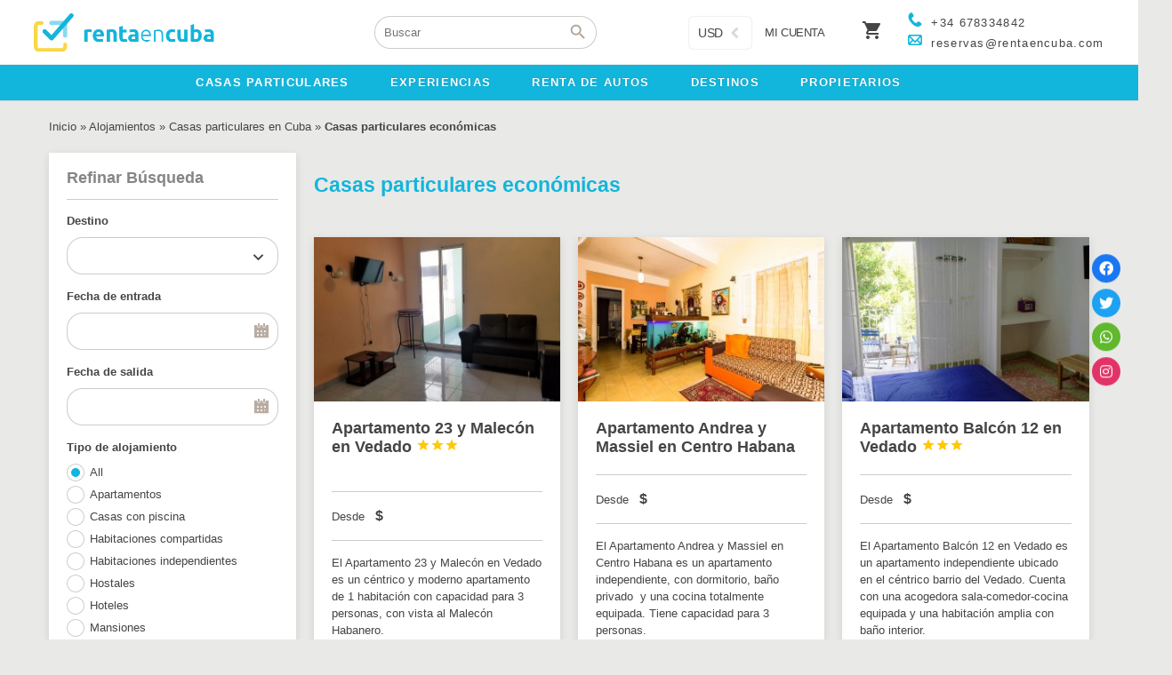

--- FILE ---
content_type: text/html; charset=UTF-8
request_url: https://www.rentaencuba.com/alojamientos/renta-casas-particulares-cuba/economico
body_size: 35078
content:
<!DOCTYPE html>
<!--[if lt IE 9]><script src="https://www.rentaencuba.com/wp-content/themes/BookYourTravel/js/html5shiv.js"></script><![endif]-->
<html lang="es-ES">
<head>
	<!-- Global site tag (gtag.js) - Google Analytics -->

<script async src="https://www.googletagmanager.com/gtag/js?id=UA-3578072-1"></script>

<script>

  window.dataLayer = window.dataLayer || [];

  function gtag(){dataLayer.push(arguments);}

  gtag('js', new Date());

 

  gtag('config', 'UA-3578072-1');

</script>
<meta charset="UTF-8">
<meta name="viewport" content="width=device-width, initial-scale=1">
<script>
    window.currentUrl = "https:\/\/www.rentaencuba.com\/alojamientos\/renta-casas-particulares-cuba\/economico?pagename=alojamientos%2Frenta-casas-particulares-cuba%2Feconomico&do_not_redirect=1";
	window.themePath = "https:\/\/www.rentaencuba.com\/wp-content\/themes\/BookYourTravel";
	window.currentUserId = 0;
		window.datepickerDateFormat = "MM d, yy";
	window.datepickerAltFormat = "yy-mm-dd";
	window.siteUrl = "https:\/\/www.rentaencuba.com";
	window.wooCartPageUri = "https:\/\/www.rentaencuba.com\/cart\/";
	window.useWoocommerceForCheckout = 1;
	window.enableRtl = false;
	window.currencySymbol = "&#36;";
	window.currencySymbolShowAfter = 0;
	window.priceDecimalPlaces = 2;
	window.gdprError = 'Agreeing with gdpr terms and conditions is required!';
</script>

	<meta name='robots' content='max-image-preview:large' />
<link rel="alternate" hreflang="es" href="https://www.rentaencuba.com/alojamientos/renta-casas-particulares-cuba/economico/" />

	<!-- This site is optimized with the Yoast SEO Premium plugin v14.5 - https://yoast.com/wordpress/plugins/seo/ -->
	<title>Casas particulares económicas - Renta en Cuba</title>
	<meta name="robots" content="index, follow" />
	<meta name="googlebot" content="index, follow, max-snippet:-1, max-image-preview:large, max-video-preview:-1" />
	<meta name="bingbot" content="index, follow, max-snippet:-1, max-image-preview:large, max-video-preview:-1" />
	<link rel="canonical" href="https://www.rentaencuba.com/alojamientos/renta-casas-particulares-cuba/economico/" />
	<meta property="og:locale" content="es_ES" />
	<meta property="og:type" content="article" />
	<meta property="og:title" content="Casas particulares económicas - Renta en Cuba" />
	<meta property="og:url" content="https://www.rentaencuba.com/alojamientos/renta-casas-particulares-cuba/economico/" />
	<meta property="og:site_name" content="Renta en Cuba" />
	<meta property="article:publisher" content="https://www.facebook.com/Rentaencubapage/" />
	<meta property="article:modified_time" content="2019-06-09T14:33:00+00:00" />
	<meta name="twitter:card" content="summary_large_image" />
	<meta name="twitter:creator" content="@RentaenC" />
	<meta name="twitter:site" content="@RentaenC" />
	<script type="application/ld+json" class="yoast-schema-graph">{"@context":"https://schema.org","@graph":[{"@type":"Organization","@id":"https://www.rentaencuba.com/#organization","name":"RentaenCuba","url":"https://www.rentaencuba.com/","sameAs":["https://www.facebook.com/Rentaencubapage/","https://www.instagram.com/rentaencuba_agency/","https://www.youtube.com/channel/UCRfG6lCnSikBJdCdPun7MyA","https://twitter.com/RentaenC"],"logo":{"@type":"ImageObject","@id":"https://www.rentaencuba.com/#logo","inLanguage":"es","url":"https://www.rentaencuba.com/wp-content/uploads/2019/05/logo.png","width":395,"height":84,"caption":"RentaenCuba"},"image":{"@id":"https://www.rentaencuba.com/#logo"}},{"@type":"WebSite","@id":"https://www.rentaencuba.com/#website","url":"https://www.rentaencuba.com/","name":"Renta en Cuba","description":"Renta en Cuba: casas particulares, renta de autos, traslados y experiencias","publisher":{"@id":"https://www.rentaencuba.com/#organization"},"potentialAction":[{"@type":"SearchAction","target":"https://www.rentaencuba.com/?s={search_term_string}","query-input":"required name=search_term_string"}],"inLanguage":"es"},{"@type":"WebPage","@id":"https://www.rentaencuba.com/alojamientos/renta-casas-particulares-cuba/economico/#webpage","url":"https://www.rentaencuba.com/alojamientos/renta-casas-particulares-cuba/economico/","name":"Casas particulares econ\u00f3micas - Renta en Cuba","isPartOf":{"@id":"https://www.rentaencuba.com/#website"},"datePublished":"2019-05-12T18:20:29+00:00","dateModified":"2019-06-09T14:33:00+00:00","breadcrumb":{"@id":"https://www.rentaencuba.com/alojamientos/renta-casas-particulares-cuba/economico/#breadcrumb"},"inLanguage":"es","potentialAction":[{"@type":"ReadAction","target":["https://www.rentaencuba.com/alojamientos/renta-casas-particulares-cuba/economico/"]}]},{"@type":"BreadcrumbList","@id":"https://www.rentaencuba.com/alojamientos/renta-casas-particulares-cuba/economico/#breadcrumb","itemListElement":[{"@type":"ListItem","position":1,"item":{"@type":"WebPage","@id":"https://www.rentaencuba.com/","url":"https://www.rentaencuba.com/","name":"Inicio"}},{"@type":"ListItem","position":2,"item":{"@type":"WebPage","@id":"https://www.rentaencuba.com/alojamientos/","url":"https://www.rentaencuba.com/alojamientos/","name":"Alojamientos"}},{"@type":"ListItem","position":3,"item":{"@type":"WebPage","@id":"https://www.rentaencuba.com/alojamientos/renta-casas-particulares-cuba/","url":"https://www.rentaencuba.com/alojamientos/renta-casas-particulares-cuba/","name":"Casas particulares en Cuba"}},{"@type":"ListItem","position":4,"item":{"@type":"WebPage","@id":"https://www.rentaencuba.com/alojamientos/renta-casas-particulares-cuba/economico/","url":"https://www.rentaencuba.com/alojamientos/renta-casas-particulares-cuba/economico/","name":"Casas particulares econ\u00f3micas"}}]}]}</script>
	<!-- / Yoast SEO Premium plugin. -->


<link rel='dns-prefetch' href='//use.fontawesome.com' />
<link rel='dns-prefetch' href='//fonts.googleapis.com' />
<link rel="alternate" type="application/rss+xml" title="Renta en Cuba &raquo; Feed" href="https://www.rentaencuba.com/feed/" />
<link rel="alternate" type="application/rss+xml" title="Renta en Cuba &raquo; RSS de los comentarios" href="https://www.rentaencuba.com/comments/feed/" />
<script type="text/javascript">
window._wpemojiSettings = {"baseUrl":"https:\/\/s.w.org\/images\/core\/emoji\/14.0.0\/72x72\/","ext":".png","svgUrl":"https:\/\/s.w.org\/images\/core\/emoji\/14.0.0\/svg\/","svgExt":".svg","source":{"concatemoji":"https:\/\/www.rentaencuba.com\/wp-includes\/js\/wp-emoji-release.min.js?ver=6.1.9"}};
/*! This file is auto-generated */
!function(e,a,t){var n,r,o,i=a.createElement("canvas"),p=i.getContext&&i.getContext("2d");function s(e,t){var a=String.fromCharCode,e=(p.clearRect(0,0,i.width,i.height),p.fillText(a.apply(this,e),0,0),i.toDataURL());return p.clearRect(0,0,i.width,i.height),p.fillText(a.apply(this,t),0,0),e===i.toDataURL()}function c(e){var t=a.createElement("script");t.src=e,t.defer=t.type="text/javascript",a.getElementsByTagName("head")[0].appendChild(t)}for(o=Array("flag","emoji"),t.supports={everything:!0,everythingExceptFlag:!0},r=0;r<o.length;r++)t.supports[o[r]]=function(e){if(p&&p.fillText)switch(p.textBaseline="top",p.font="600 32px Arial",e){case"flag":return s([127987,65039,8205,9895,65039],[127987,65039,8203,9895,65039])?!1:!s([55356,56826,55356,56819],[55356,56826,8203,55356,56819])&&!s([55356,57332,56128,56423,56128,56418,56128,56421,56128,56430,56128,56423,56128,56447],[55356,57332,8203,56128,56423,8203,56128,56418,8203,56128,56421,8203,56128,56430,8203,56128,56423,8203,56128,56447]);case"emoji":return!s([129777,127995,8205,129778,127999],[129777,127995,8203,129778,127999])}return!1}(o[r]),t.supports.everything=t.supports.everything&&t.supports[o[r]],"flag"!==o[r]&&(t.supports.everythingExceptFlag=t.supports.everythingExceptFlag&&t.supports[o[r]]);t.supports.everythingExceptFlag=t.supports.everythingExceptFlag&&!t.supports.flag,t.DOMReady=!1,t.readyCallback=function(){t.DOMReady=!0},t.supports.everything||(n=function(){t.readyCallback()},a.addEventListener?(a.addEventListener("DOMContentLoaded",n,!1),e.addEventListener("load",n,!1)):(e.attachEvent("onload",n),a.attachEvent("onreadystatechange",function(){"complete"===a.readyState&&t.readyCallback()})),(e=t.source||{}).concatemoji?c(e.concatemoji):e.wpemoji&&e.twemoji&&(c(e.twemoji),c(e.wpemoji)))}(window,document,window._wpemojiSettings);
</script>
<style type="text/css">
img.wp-smiley,
img.emoji {
	display: inline !important;
	border: none !important;
	box-shadow: none !important;
	height: 1em !important;
	width: 1em !important;
	margin: 0 0.07em !important;
	vertical-align: -0.1em !important;
	background: none !important;
	padding: 0 !important;
}
</style>
	<link rel='stylesheet' id='wp-block-library-css' href='https://www.rentaencuba.com/wp-includes/css/dist/block-library/style.min.css?ver=6.1.9' type='text/css' media='all' />
<link rel='stylesheet' id='wc-block-style-css' href='https://www.rentaencuba.com/wp-content/plugins/woocommerce/packages/woocommerce-blocks/build/style.css?ver=2.5.16' type='text/css' media='all' />
<link rel='stylesheet' id='classic-theme-styles-css' href='https://www.rentaencuba.com/wp-includes/css/classic-themes.min.css?ver=1' type='text/css' media='all' />
<style id='global-styles-inline-css' type='text/css'>
body{--wp--preset--color--black: #000000;--wp--preset--color--cyan-bluish-gray: #abb8c3;--wp--preset--color--white: #ffffff;--wp--preset--color--pale-pink: #f78da7;--wp--preset--color--vivid-red: #cf2e2e;--wp--preset--color--luminous-vivid-orange: #ff6900;--wp--preset--color--luminous-vivid-amber: #fcb900;--wp--preset--color--light-green-cyan: #7bdcb5;--wp--preset--color--vivid-green-cyan: #00d084;--wp--preset--color--pale-cyan-blue: #8ed1fc;--wp--preset--color--vivid-cyan-blue: #0693e3;--wp--preset--color--vivid-purple: #9b51e0;--wp--preset--gradient--vivid-cyan-blue-to-vivid-purple: linear-gradient(135deg,rgba(6,147,227,1) 0%,rgb(155,81,224) 100%);--wp--preset--gradient--light-green-cyan-to-vivid-green-cyan: linear-gradient(135deg,rgb(122,220,180) 0%,rgb(0,208,130) 100%);--wp--preset--gradient--luminous-vivid-amber-to-luminous-vivid-orange: linear-gradient(135deg,rgba(252,185,0,1) 0%,rgba(255,105,0,1) 100%);--wp--preset--gradient--luminous-vivid-orange-to-vivid-red: linear-gradient(135deg,rgba(255,105,0,1) 0%,rgb(207,46,46) 100%);--wp--preset--gradient--very-light-gray-to-cyan-bluish-gray: linear-gradient(135deg,rgb(238,238,238) 0%,rgb(169,184,195) 100%);--wp--preset--gradient--cool-to-warm-spectrum: linear-gradient(135deg,rgb(74,234,220) 0%,rgb(151,120,209) 20%,rgb(207,42,186) 40%,rgb(238,44,130) 60%,rgb(251,105,98) 80%,rgb(254,248,76) 100%);--wp--preset--gradient--blush-light-purple: linear-gradient(135deg,rgb(255,206,236) 0%,rgb(152,150,240) 100%);--wp--preset--gradient--blush-bordeaux: linear-gradient(135deg,rgb(254,205,165) 0%,rgb(254,45,45) 50%,rgb(107,0,62) 100%);--wp--preset--gradient--luminous-dusk: linear-gradient(135deg,rgb(255,203,112) 0%,rgb(199,81,192) 50%,rgb(65,88,208) 100%);--wp--preset--gradient--pale-ocean: linear-gradient(135deg,rgb(255,245,203) 0%,rgb(182,227,212) 50%,rgb(51,167,181) 100%);--wp--preset--gradient--electric-grass: linear-gradient(135deg,rgb(202,248,128) 0%,rgb(113,206,126) 100%);--wp--preset--gradient--midnight: linear-gradient(135deg,rgb(2,3,129) 0%,rgb(40,116,252) 100%);--wp--preset--duotone--dark-grayscale: url('#wp-duotone-dark-grayscale');--wp--preset--duotone--grayscale: url('#wp-duotone-grayscale');--wp--preset--duotone--purple-yellow: url('#wp-duotone-purple-yellow');--wp--preset--duotone--blue-red: url('#wp-duotone-blue-red');--wp--preset--duotone--midnight: url('#wp-duotone-midnight');--wp--preset--duotone--magenta-yellow: url('#wp-duotone-magenta-yellow');--wp--preset--duotone--purple-green: url('#wp-duotone-purple-green');--wp--preset--duotone--blue-orange: url('#wp-duotone-blue-orange');--wp--preset--font-size--small: 13px;--wp--preset--font-size--medium: 20px;--wp--preset--font-size--large: 36px;--wp--preset--font-size--x-large: 42px;--wp--preset--spacing--20: 0.44rem;--wp--preset--spacing--30: 0.67rem;--wp--preset--spacing--40: 1rem;--wp--preset--spacing--50: 1.5rem;--wp--preset--spacing--60: 2.25rem;--wp--preset--spacing--70: 3.38rem;--wp--preset--spacing--80: 5.06rem;}:where(.is-layout-flex){gap: 0.5em;}body .is-layout-flow > .alignleft{float: left;margin-inline-start: 0;margin-inline-end: 2em;}body .is-layout-flow > .alignright{float: right;margin-inline-start: 2em;margin-inline-end: 0;}body .is-layout-flow > .aligncenter{margin-left: auto !important;margin-right: auto !important;}body .is-layout-constrained > .alignleft{float: left;margin-inline-start: 0;margin-inline-end: 2em;}body .is-layout-constrained > .alignright{float: right;margin-inline-start: 2em;margin-inline-end: 0;}body .is-layout-constrained > .aligncenter{margin-left: auto !important;margin-right: auto !important;}body .is-layout-constrained > :where(:not(.alignleft):not(.alignright):not(.alignfull)){max-width: var(--wp--style--global--content-size);margin-left: auto !important;margin-right: auto !important;}body .is-layout-constrained > .alignwide{max-width: var(--wp--style--global--wide-size);}body .is-layout-flex{display: flex;}body .is-layout-flex{flex-wrap: wrap;align-items: center;}body .is-layout-flex > *{margin: 0;}:where(.wp-block-columns.is-layout-flex){gap: 2em;}.has-black-color{color: var(--wp--preset--color--black) !important;}.has-cyan-bluish-gray-color{color: var(--wp--preset--color--cyan-bluish-gray) !important;}.has-white-color{color: var(--wp--preset--color--white) !important;}.has-pale-pink-color{color: var(--wp--preset--color--pale-pink) !important;}.has-vivid-red-color{color: var(--wp--preset--color--vivid-red) !important;}.has-luminous-vivid-orange-color{color: var(--wp--preset--color--luminous-vivid-orange) !important;}.has-luminous-vivid-amber-color{color: var(--wp--preset--color--luminous-vivid-amber) !important;}.has-light-green-cyan-color{color: var(--wp--preset--color--light-green-cyan) !important;}.has-vivid-green-cyan-color{color: var(--wp--preset--color--vivid-green-cyan) !important;}.has-pale-cyan-blue-color{color: var(--wp--preset--color--pale-cyan-blue) !important;}.has-vivid-cyan-blue-color{color: var(--wp--preset--color--vivid-cyan-blue) !important;}.has-vivid-purple-color{color: var(--wp--preset--color--vivid-purple) !important;}.has-black-background-color{background-color: var(--wp--preset--color--black) !important;}.has-cyan-bluish-gray-background-color{background-color: var(--wp--preset--color--cyan-bluish-gray) !important;}.has-white-background-color{background-color: var(--wp--preset--color--white) !important;}.has-pale-pink-background-color{background-color: var(--wp--preset--color--pale-pink) !important;}.has-vivid-red-background-color{background-color: var(--wp--preset--color--vivid-red) !important;}.has-luminous-vivid-orange-background-color{background-color: var(--wp--preset--color--luminous-vivid-orange) !important;}.has-luminous-vivid-amber-background-color{background-color: var(--wp--preset--color--luminous-vivid-amber) !important;}.has-light-green-cyan-background-color{background-color: var(--wp--preset--color--light-green-cyan) !important;}.has-vivid-green-cyan-background-color{background-color: var(--wp--preset--color--vivid-green-cyan) !important;}.has-pale-cyan-blue-background-color{background-color: var(--wp--preset--color--pale-cyan-blue) !important;}.has-vivid-cyan-blue-background-color{background-color: var(--wp--preset--color--vivid-cyan-blue) !important;}.has-vivid-purple-background-color{background-color: var(--wp--preset--color--vivid-purple) !important;}.has-black-border-color{border-color: var(--wp--preset--color--black) !important;}.has-cyan-bluish-gray-border-color{border-color: var(--wp--preset--color--cyan-bluish-gray) !important;}.has-white-border-color{border-color: var(--wp--preset--color--white) !important;}.has-pale-pink-border-color{border-color: var(--wp--preset--color--pale-pink) !important;}.has-vivid-red-border-color{border-color: var(--wp--preset--color--vivid-red) !important;}.has-luminous-vivid-orange-border-color{border-color: var(--wp--preset--color--luminous-vivid-orange) !important;}.has-luminous-vivid-amber-border-color{border-color: var(--wp--preset--color--luminous-vivid-amber) !important;}.has-light-green-cyan-border-color{border-color: var(--wp--preset--color--light-green-cyan) !important;}.has-vivid-green-cyan-border-color{border-color: var(--wp--preset--color--vivid-green-cyan) !important;}.has-pale-cyan-blue-border-color{border-color: var(--wp--preset--color--pale-cyan-blue) !important;}.has-vivid-cyan-blue-border-color{border-color: var(--wp--preset--color--vivid-cyan-blue) !important;}.has-vivid-purple-border-color{border-color: var(--wp--preset--color--vivid-purple) !important;}.has-vivid-cyan-blue-to-vivid-purple-gradient-background{background: var(--wp--preset--gradient--vivid-cyan-blue-to-vivid-purple) !important;}.has-light-green-cyan-to-vivid-green-cyan-gradient-background{background: var(--wp--preset--gradient--light-green-cyan-to-vivid-green-cyan) !important;}.has-luminous-vivid-amber-to-luminous-vivid-orange-gradient-background{background: var(--wp--preset--gradient--luminous-vivid-amber-to-luminous-vivid-orange) !important;}.has-luminous-vivid-orange-to-vivid-red-gradient-background{background: var(--wp--preset--gradient--luminous-vivid-orange-to-vivid-red) !important;}.has-very-light-gray-to-cyan-bluish-gray-gradient-background{background: var(--wp--preset--gradient--very-light-gray-to-cyan-bluish-gray) !important;}.has-cool-to-warm-spectrum-gradient-background{background: var(--wp--preset--gradient--cool-to-warm-spectrum) !important;}.has-blush-light-purple-gradient-background{background: var(--wp--preset--gradient--blush-light-purple) !important;}.has-blush-bordeaux-gradient-background{background: var(--wp--preset--gradient--blush-bordeaux) !important;}.has-luminous-dusk-gradient-background{background: var(--wp--preset--gradient--luminous-dusk) !important;}.has-pale-ocean-gradient-background{background: var(--wp--preset--gradient--pale-ocean) !important;}.has-electric-grass-gradient-background{background: var(--wp--preset--gradient--electric-grass) !important;}.has-midnight-gradient-background{background: var(--wp--preset--gradient--midnight) !important;}.has-small-font-size{font-size: var(--wp--preset--font-size--small) !important;}.has-medium-font-size{font-size: var(--wp--preset--font-size--medium) !important;}.has-large-font-size{font-size: var(--wp--preset--font-size--large) !important;}.has-x-large-font-size{font-size: var(--wp--preset--font-size--x-large) !important;}
.wp-block-navigation a:where(:not(.wp-element-button)){color: inherit;}
:where(.wp-block-columns.is-layout-flex){gap: 2em;}
.wp-block-pullquote{font-size: 1.5em;line-height: 1.6;}
</style>
<link rel='stylesheet' id='email-subscribers-css' href='https://www.rentaencuba.com/wp-content/cache/autoptimize/css/autoptimize_single_2681ba37ece0ee70f9d4e7489916c7b2.css' type='text/css' media='all' />
<link rel='stylesheet' id='rs-plugin-settings-css' href='https://www.rentaencuba.com/wp-content/cache/autoptimize/css/autoptimize_single_c3964264dd1d7ab91734061e8f7bd170.css?ver=6.2.2' type='text/css' media='all' />
<style id='rs-plugin-settings-inline-css' type='text/css'>
#rs-demo-id {}
</style>
<link rel='stylesheet' id='uaf_client_css-css' href='https://www.rentaencuba.com/wp-content/uploads/useanyfont/uaf.css?ver=1669909955' type='text/css' media='all' />
<link rel='stylesheet' id='woocommerce-layout-css' href='https://www.rentaencuba.com/wp-content/cache/autoptimize/css/autoptimize_single_9bbdbddc8daf66e019a59515d481ef6a.css?ver=4.1.4' type='text/css' media='all' />
<link rel='stylesheet' id='woocommerce-smallscreen-css' href='https://www.rentaencuba.com/wp-content/cache/autoptimize/css/autoptimize_single_98f4e97f86b642bf082c65ae518ad010.css?ver=4.1.4' type='text/css' media='only screen and (max-width: 768px)' />
<link rel='stylesheet' id='woocommerce-general-css' href='https://www.rentaencuba.com/wp-content/cache/autoptimize/css/autoptimize_single_a5aecabff1e91f708586e81f991e450a.css?ver=4.1.4' type='text/css' media='all' />
<style id='woocommerce-inline-inline-css' type='text/css'>
.woocommerce form .form-row .required { visibility: visible; }
</style>
<link rel='stylesheet' id='wpsr_main_css-css' href='https://www.rentaencuba.com/wp-content/plugins/wp-socializer/public/css/wpsr.min.css?ver=7.4' type='text/css' media='all' />
<link rel='stylesheet' id='wpsr_fa_icons-css' href='https://use.fontawesome.com/releases/v5.15.3/css/all.css?ver=7.4' type='text/css' media='all' />
<link rel='stylesheet' id='wpml-legacy-horizontal-list-0-css' href='//www.rentaencuba.com/wp-content/plugins/sitepress-multilingual-cms/templates/language-switchers/legacy-list-horizontal/style.css?ver=1' type='text/css' media='all' />
<link rel='stylesheet' id='wpml-ls-bookyourtravel-child-iso-codes-for-menus-0-css' href='//www.rentaencuba.com/wp-content/themes/BookYourTravelChild/wpml/templates/language-switchers/rc-template/style.css?ver=1' type='text/css' media='all' />
<link rel='stylesheet' id='megamenu-css' href='https://www.rentaencuba.com/wp-content/uploads/maxmegamenu/style_es.css?ver=be6eae' type='text/css' media='all' />
<link rel='stylesheet' id='dashicons-css' href='https://www.rentaencuba.com/wp-includes/css/dashicons.min.css?ver=6.1.9' type='text/css' media='all' />
<link rel='stylesheet' id='parent-style-css' href='https://www.rentaencuba.com/wp-content/themes/BookYourTravel/style.css?ver=6.1.9' type='text/css' media='all' />
<link rel='stylesheet' id='child-style-css' href='https://www.rentaencuba.com/wp-content/themes/BookYourTravelChild/style.css?ver=6.1.9' type='text/css' media='all' />
<link rel='stylesheet' id='bookyourtravel-font-awesome-css' href='https://www.rentaencuba.com/wp-content/themes/BookYourTravel/css/lib/font-awesome.min.css?ver=screen,print' type='text/css' media='all' />
<link rel='stylesheet' id='bookyourtravel-base-font-css-style-css' href='//fonts.googleapis.com/css?family=Open+Sans%3A400%2C500%2C600%2C700&#038;subset=latin%2Ccyrillic%2Clatin-ext%2Cvietnamese%2Cgreek%2Cgreek-ext%2Ccyrillic-ext&#038;ver=6.1.9' type='text/css' media='all' />
<link rel='stylesheet' id='bookyourtravel-heading-font-css-style-css' href='//fonts.googleapis.com/css?family=Roboto+Slab%3A400%2C500%2C600%2C700&#038;subset=latin%2Ccyrillic%2Clatin-ext%2Cvietnamese%2Cgreek%2Cgreek-ext%2Ccyrillic-ext&#038;ver=6.1.9' type='text/css' media='all' />
<link rel='stylesheet' id='bookyourtravel-font-icon-style-css' href='//fonts.googleapis.com/icon?family=Material+Icons&#038;ver=6.1.9' type='text/css' media='all' />
<link rel='stylesheet' id='bookyourtravel-style-main-css' href='https://www.rentaencuba.com/wp-content/themes/BookYourTravel/css/style.css?ver=8.13' type='text/css' media='screen,print' />
<link rel='stylesheet' id='bookyourtravel-style-css' href='https://www.rentaencuba.com/wp-content/themes/BookYourTravelChild/style.css?ver=6.1.9' type='text/css' media='all' />
<link rel='stylesheet' id='bookyourtravel-style-pp-css' href='https://www.rentaencuba.com/wp-content/themes/BookYourTravel/css/lib/prettyPhoto.min.css?ver=8.13' type='text/css' media='screen' />
<script type='text/javascript' src='https://www.rentaencuba.com/wp-includes/js/jquery/jquery.min.js?ver=3.6.1' id='jquery-core-js'></script>


<script type='text/javascript' id='wpml-cookie-js-extra'>
/* <![CDATA[ */
var wpml_cookies = {"_icl_current_language":{"value":"es","expires":1,"path":"\/"}};
var wpml_cookies = {"_icl_current_language":{"value":"es","expires":1,"path":"\/"}};
/* ]]> */
</script>

<script type='text/javascript' id='email-subscribers-js-extra'>
/* <![CDATA[ */
var es_data = {"messages":{"es_empty_email_notice":"Por favor, introduce tu direcci\u00f3n de correo electr\u00f3nico","es_rate_limit_notice":"Tienes que esperar algo de tiempo antes de volver a suscribirte.","es_single_optin_success_message":"Suscrito con \u00e9xito.","es_double_optin_success_message":"Su suscripci\u00f3n fue exitosa! Por favor revise su buz\u00f3n y confirme su suscripci\u00f3n. Si no ve el correo electr\u00f3nico en unos minutos, revise la carpeta de correo no deseado \/ basura","es_email_exists_notice":"\u00a1La direcci\u00f3n de correo electr\u00f3nico ya existe!","es_unexpected_error_notice":"Ups... Ha ocurrido un error inesperado.","es_invalid_email_notice":"DIrecci\u00f3n de correo electr\u00f3nico no v\u00e1lida","es_try_later_notice":"Por favor, vuelve a intentarlo pasados unos minutos"},"es_ajax_url":"https:\/\/www.rentaencuba.com\/wp-admin\/admin-ajax.php"};
/* ]]> */
</script>




<script type='text/javascript' id='wc-add-to-cart-js-extra'>
/* <![CDATA[ */
var wc_add_to_cart_params = {"ajax_url":"\/wp-admin\/admin-ajax.php","wc_ajax_url":"\/?wc-ajax=%%endpoint%%","i18n_view_cart":"Ver carrito","cart_url":"https:\/\/www.rentaencuba.com\/cart\/","is_cart":"","cart_redirect_after_add":"yes"};
/* ]]> */
</script>


<link rel="https://api.w.org/" href="https://www.rentaencuba.com/wp-json/" /><link rel="alternate" type="application/json" href="https://www.rentaencuba.com/wp-json/wp/v2/pages/9329" /><link rel="EditURI" type="application/rsd+xml" title="RSD" href="https://www.rentaencuba.com/xmlrpc.php?rsd" />
<link rel="wlwmanifest" type="application/wlwmanifest+xml" href="https://www.rentaencuba.com/wp-includes/wlwmanifest.xml" />
<meta name="generator" content="WordPress 6.1.9" />
<meta name="generator" content="WooCommerce 4.1.4" />
<link rel='shortlink' href='https://www.rentaencuba.com/?p=9329' />
<link rel="alternate" type="application/json+oembed" href="https://www.rentaencuba.com/wp-json/oembed/1.0/embed?url=https%3A%2F%2Fwww.rentaencuba.com%2Falojamientos%2Frenta-casas-particulares-cuba%2Feconomico%2F" />
<link rel="alternate" type="text/xml+oembed" href="https://www.rentaencuba.com/wp-json/oembed/1.0/embed?url=https%3A%2F%2Fwww.rentaencuba.com%2Falojamientos%2Frenta-casas-particulares-cuba%2Feconomico%2F&#038;format=xml" />
<meta name="generator" content="WPML ver:4.2.6 stt:2;" />
<style id="bookyourtravel-customizer-css">.single .inner-nav li:hover, .single .inner-nav li.active, .single .inner-nav li.active:hover, .single .inner-nav li.current-menu-item, .single .inner-nav li.current-menu-item:hover { background:#12bfdb; }
.single .inner-nav li.active a:after, .single .inner-nav li.current-menu-item a:after { border-left-color:#12bfdb; }
.location_item .ribbon:focus,.location_item .ribbon:hover { background-color:#12b5db; }
.location_item .ribbon:focus:before,.location_item .ribbon:focus:after,.location_item .ribbon:hover:before,.location_item .ribbon:hover:after { border-color:#12b5db; }
.main aside .widget,.tags li:before { background-color:#ffffff; }
aside .widget h4, aside .widget h2, aside .widget h5,.sort-by h3 { color:#858585; }
.main aside .widget, .deals > .row > article > div,.destinations > .row > article > div,.offers > .row > article > div, .single-card,.testimonials,.home-footer-sidebar .widget > div,.hero-sidebar .byt-widget-search-inner { box-shadow:0 3px 10px rgba(0, 0, 0, 0.1);-webkit-box-shadow:0 3px 10px rgba(0, 0, 0, 0.1);-moz-box-shadow:0 3px 10px rgba(0, 0, 0, 0.1);; }
.above-footer-sidebar { background-color:#ffffff; }
.above-footer-sidebar .widget > div { background-color:#ffffff; }
.home-footer-sidebar .widget > div { background-color:#ffffff; }
.home-footer-sidebar .widget > div { color:#555555; }
.main { background-color:#e8e8e8; }
.static-content,.tab-content > article,.sort-by,.boxed .page-wrap,.modal,.map-wrap,.comment,.page-spinner,.tab-content .spinner,.page-template-page-user-account .inner-nav,.page-template-page-user-content-list .inner-nav,.page-template-page-user-submit-content .inner-nav,.select2-dropdown,.deals > .row > article > div,.destinations > .row > article > div,.offers > .row > article > div,.pager > span:not(.current),.lightbox,.error-type,.woocommerce ul.products li.product, .woocommerce-page ul.products li.product,.woocommerce div.product div.summary,.woocommerce div.product .woocommerce-tabs .panel,.woocommerce-error, .woocommerce-info, .woocommerce-message,.single-card { background-color:#ffffff !important; }
.gradient-button, input[type="reset"], input[type="submit"],.scroll-to-top,.button,.woocommerce #respond input#submit, .woocommerce a.button, .woocommerce button.button, .woocommerce input.button,.woocommerce #respond input#submit.alt, .woocommerce a.button.alt, .woocommerce button.button.alt, .woocommerce input.button.alt { background-color:#12b5db; }
.gradient-button:hover,.gradient-button:focus,.widget .gradient-button:hover,.widget .gradient-button:focus, input[type="reset"]:hover, input[type="reset"]:focus, input[type="submit"]:hover,input[type="submit"]:focus,.scroll-to-top:hover,.scroll-to-top:focus,.button:hover,.button:focus,.woocommerce #respond input#submit:hover, .woocommerce a.button:hover, .woocommerce button.button:hover, .woocommerce input.button:hover,.woocommerce #respond input#submit:focus, .woocommerce a.button:focus, .woocommerce button.button:focus, .woocommerce input.button:focus,.woocommerce #respond input#submit.alt:hover, .woocommerce a.button.alt:hover, .woocommerce button.button.alt:hover, .woocommerce input.button.alt:hover,.woocommerce #respond input#submit.alt:focus, .woocommerce a.button.alt:focus, .woocommerce button.button.alt:focus, .woocommerce input.button.alt:focus { background-color:#12b5db; }
.gradient-button,.widget .gradient-button, input[type="reset"], input[type="submit"],.scroll-to-top,.button,.woocommerce #respond input#submit, .woocommerce a.button, .woocommerce button.button, .woocommerce input.button,.woocommerce #respond input#submit.alt, .woocommerce a.button.alt, .woocommerce button.button.alt, .woocommerce input.button.alt { color:#ffffff; }
.gradient-button:hover,.gradient-button:focus,.widget .gradient-button:hover,.widget .gradient-button:focus, input[type="reset"]:hover, input[type="reset"]:focus, input[type="submit"]:hover,input[type="submit"]:focus,.scroll-to-top:hover,.scroll-to-top:focus,.button:hover,.button:focus,.woocommerce #respond input#submit:hover, .woocommerce a.button:hover, .woocommerce button.button:hover, .woocommerce input.button:hover,.woocommerce #respond input#submit:focus, .woocommerce a.button:focus, .woocommerce button.button:focus, .woocommerce input.button:focus,.woocommerce #respond input#submit.alt:hover, .woocommerce a.button.alt:hover, .woocommerce button.button.alt:hover, .woocommerce input.button.alt:hover,.woocommerce #respond input#submit.alt:focus, .woocommerce a.button.alt:focus, .woocommerce button.button.alt:focus, .woocommerce input.button.alt:focus,.vc_general.vc_btn3:focus, .vc_general.vc_btn3:hover { color:#f9d746 !important; }
.footer { background-color:#f9d746; }
.footer .widget h6, .footer .widget h5, .footer .widget h4, .footer .widget h3 { color:#454545; }
.footer .widget a:hover { color:#454545; }
.footer .widget div em, .footer .widget p em { color:#12bfdb; }
</style>	<noscript><style>.woocommerce-product-gallery{ opacity: 1 !important; }</style></noscript>
	<meta name="generator" content="Powered by WPBakery Page Builder - drag and drop page builder for WordPress."/>
<style type="text/css" id="custom-background-css">
body.custom-background { background-color: #e9e9e7; }
</style>
	<meta name="generator" content="Powered by Slider Revolution 6.2.2 - responsive, Mobile-Friendly Slider Plugin for WordPress with comfortable drag and drop interface." />
<link rel="icon" href="https://www.rentaencuba.com/wp-content/uploads/2019/05/Favicon.png" sizes="32x32" />
<link rel="icon" href="https://www.rentaencuba.com/wp-content/uploads/2019/05/Favicon.png" sizes="192x192" />
<link rel="apple-touch-icon" href="https://www.rentaencuba.com/wp-content/uploads/2019/05/Favicon.png" />
<meta name="msapplication-TileImage" content="https://www.rentaencuba.com/wp-content/uploads/2019/05/Favicon.png" />
<script type="text/javascript">function setREVStartSize(e){			
			try {								
				var pw = document.getElementById(e.c).parentNode.offsetWidth,
					newh;
				pw = pw===0 || isNaN(pw) ? window.innerWidth : pw;
				e.tabw = e.tabw===undefined ? 0 : parseInt(e.tabw);
				e.thumbw = e.thumbw===undefined ? 0 : parseInt(e.thumbw);
				e.tabh = e.tabh===undefined ? 0 : parseInt(e.tabh);
				e.thumbh = e.thumbh===undefined ? 0 : parseInt(e.thumbh);
				e.tabhide = e.tabhide===undefined ? 0 : parseInt(e.tabhide);
				e.thumbhide = e.thumbhide===undefined ? 0 : parseInt(e.thumbhide);
				e.mh = e.mh===undefined || e.mh=="" || e.mh==="auto" ? 0 : parseInt(e.mh,0);		
				if(e.layout==="fullscreen" || e.l==="fullscreen") 						
					newh = Math.max(e.mh,window.innerHeight);				
				else{					
					e.gw = Array.isArray(e.gw) ? e.gw : [e.gw];
					for (var i in e.rl) if (e.gw[i]===undefined || e.gw[i]===0) e.gw[i] = e.gw[i-1];					
					e.gh = e.el===undefined || e.el==="" || (Array.isArray(e.el) && e.el.length==0)? e.gh : e.el;
					e.gh = Array.isArray(e.gh) ? e.gh : [e.gh];
					for (var i in e.rl) if (e.gh[i]===undefined || e.gh[i]===0) e.gh[i] = e.gh[i-1];
										
					var nl = new Array(e.rl.length),
						ix = 0,						
						sl;					
					e.tabw = e.tabhide>=pw ? 0 : e.tabw;
					e.thumbw = e.thumbhide>=pw ? 0 : e.thumbw;
					e.tabh = e.tabhide>=pw ? 0 : e.tabh;
					e.thumbh = e.thumbhide>=pw ? 0 : e.thumbh;					
					for (var i in e.rl) nl[i] = e.rl[i]<window.innerWidth ? 0 : e.rl[i];
					sl = nl[0];									
					for (var i in nl) if (sl>nl[i] && nl[i]>0) { sl = nl[i]; ix=i;}															
					var m = pw>(e.gw[ix]+e.tabw+e.thumbw) ? 1 : (pw-(e.tabw+e.thumbw)) / (e.gw[ix]);					

					newh =  (e.type==="carousel" && e.justify==="true" ? e.gh[ix] : (e.gh[ix] * m)) + (e.tabh + e.thumbh);
				}			
				
				if(window.rs_init_css===undefined) window.rs_init_css = document.head.appendChild(document.createElement("style"));					
				document.getElementById(e.c).height = newh;
				window.rs_init_css.innerHTML += "#"+e.c+"_wrapper { height: "+newh+"px }";				
			} catch(e){
				console.log("Failure at Presize of Slider:" + e)
			}					   
		  };</script>
<script>
        var woocs_is_mobile = 0;
        var woocs_special_ajax_mode = 1;
        var woocs_drop_down_view = "style-2";
        var woocs_current_currency = {"name":"USD","rate":1,"symbol":"&#36;","position":"right","is_etalon":1,"hide_cents":0,"hide_on_front":0,"rate_plus":0,"decimals":2,"description":"USA dollar","flag":"https:\/\/www.rentaencuba.com\/wp-content\/plugins\/woocommerce-currency-switcher\/img\/no_flag.png"};
        var woocs_default_currency = {"name":"USD","rate":1,"symbol":"&#36;","position":"right","is_etalon":1,"hide_cents":0,"hide_on_front":0,"rate_plus":0,"decimals":2,"description":"USA dollar","flag":"https:\/\/www.rentaencuba.com\/wp-content\/plugins\/woocommerce-currency-switcher\/img\/no_flag.png"};
        var woocs_redraw_cart = 1;
        var woocs_array_of_get = '{}';
        
        woocs_array_no_cents = '["JPY","TWD"]';

        var woocs_ajaxurl = "https://www.rentaencuba.com/wp-admin/admin-ajax.php";
        var woocs_lang_loading = "cargando";
        var woocs_shop_is_cached =1;
        </script><noscript><style> .wpb_animate_when_almost_visible { opacity: 1; }</style></noscript><style type="text/css">/** Mega Menu CSS: fs **/</style>
<script>

	var hidePreloaderInterval = null;

	function hidePreloader() {
		var pageSpinner = document.querySelector('.page-spinner');
		if (pageSpinner !== null) {
			pageSpinner.style.display = 'none';
			clearInterval(hidePreloaderInterval);			
		}
	}

	hidePreloaderInterval = setInterval(hidePreloader, 500);
</script>
</head>
<body class="page-template page-template-page-accommodation-list page-template-page-accommodation-list-php page page-id-9329 page-child parent-pageid-12720 custom-background wp-custom-logo  wide theme-BookYourTravel woocommerce-no-js mega-menu-primary-menu mega-menu-footer-menu wpb-js-composer js-comp-ver-6.2.0 vc_responsive currency-usd">
	<div id="fb-root"></div>
<script async defer crossorigin="anonymous" src="https://connect.facebook.net/es_ES/sdk.js#xfbml=1&version=v7.0"></script>
<div class="page-spinner"><div></div></div>
<div class="page-wrap">
	<!--header-->
<header class="header header1">
	<div class="wrap">
		<!--logo-->
<div class="logo">
	<a href="https://www.rentaencuba.com/" title="Renta en Cuba | Casas particulares económicas - Renta en Cuba"><img src="https://www.rentaencuba.com/wp-content/uploads/2019/05/logo.png" alt="Renta en Cuba | Casas particulares económicas - Renta en Cuba" /></a>
</div>
<!--//logo-->
		
		<div class="minicart">
					<a href="https://www.rentaencuba.com/cart/"><i class="material-icons">shopping_cart</i> <span>0</span></a>
					</div>
		<!--search-->
<div class="search">
	<form id="sf" method="get" action="https://www.rentaencuba.com/">
		<input type="search" placeholder="Buscar" name="s" id="search" /> 
		<input type="submit" id="ss" value="" name="searchsubmit"/>
	</form>
</div>
<!--//search-->	
		

<!--contact-->
<div class="contact">
	
	<div class="number"><a href="https://api.whatsapp.com/send?phone=34678334842"><img src="https://www.rentaencuba.com/wp-content/themes/BookYourTravelChild/images/header/phone-68-16.png"/>+34 678334842</a></div>
			<div class="message"><a href="mailto:reservas@rentaencuba.com" ><img src="https://www.rentaencuba.com/wp-content/themes/BookYourTravelChild/images/header/mail-16.png"/>reservas@rentaencuba.com</a></div>
	</div>
<!--//contact-->
		<!--ribbon-->

<div class="ribbon" style="position:relative">
	
<nav>	
    <ul>
    		
<li  class="wpml-ls-sidebars-header wpml-ls infobox1 wpml-ls-legacy-dropdown js-wpml-ls-legacy-dropdown">
	<ul>
		<li id="rt-li-lang" tabindex="0" class="wpml-ls-slot-header wpml-ls-item wpml-ls-item-es wpml-ls-current-language wpml-ls-first-item wpml-ls-last-item wpml-ls-item-legacy-dropdown ">
			<a href="#" current_language.backward_compatibility.css_classes_a)|trim }}">
				<div class="wpml-ls-native">ES&nbsp;</div>
			</a>

			<ul class="wpml-ls-sub-menu">
							</ul>

		</li>

	</ul>
</li>    	<li style="display:inline-block; vertical-align=-5px;" class="infobox2">



<div class="woocs-style-1-dropdown" style="width: 100%;">

    
    <div class="woocs-style-1-select">
        <span>USD</span>
        <i class="fa2 fa-chevron-left2"><img src="https://www.rentaencuba.com/wp-content/plugins/woocommerce-currency-switcher/img/arrow-right.png" width="16" alt="" /></i>
    </div>
    <ul class="woocs-style-1-dropdown-menu">
                                <li data-currency="USD" data-flag="https://www.rentaencuba.com/wp-content/plugins/woocommerce-currency-switcher/img/no_flag.png" style="">USD</li>
                                    <li data-currency="EUR" data-flag="https://www.rentaencuba.com/wp-content/plugins/woocommerce-currency-switcher/img/no_flag.png" style="">EUR</li>
                </ul>

    <div class="woocs_display_none">WOOCS v.1.3.9.2</div>
</div>
    		<i style="display:none;" class="fa fa-angle-down"></i></li>
    	<li id="micuentarc-container" class="infobox2">
			<a href="#" id="micuentarc">Mi cuenta</a>
		</li>
		<div class="dropdown-menu" id="divloginrc" style="display:none; ">
					<li style="display:none;" class="fn-opener"><a href="javascript:void(0);" title="My Account">My Account</a></li>
						<li class="login_lightbox infobox3">
				<a href="javascript:void(0);" title="Login">Login</a></li>
							            
		
	</div>


  <li class="infobox4"><a class="" href="https://www.rentaencuba.com/cart/"><i class="material-icons">&#xe547</i></a></li>

    </ul>
</nav>
</div>
<!--//ribbon-->
	</div><!--//wrap-->
	<!--primary navigation-->
<div id="mega-menu-wrap-primary-menu" class="mega-menu-wrap"><div class="mega-menu-toggle"><div class="mega-toggle-blocks-left"><div class='mega-toggle-block mega-menu-toggle-block mega-toggle-block-1' id='mega-toggle-block-1' tabindex='0'><span class='mega-toggle-label' role='button' aria-expanded='false'><span class='mega-toggle-label-closed'>MENU</span><span class='mega-toggle-label-open'>MENU</span></span></div></div><div class="mega-toggle-blocks-center"></div><div class="mega-toggle-blocks-right"></div></div><ul id="mega-menu-primary-menu" class="mega-menu max-mega-menu mega-menu-horizontal mega-no-js" data-event="hover_intent" data-effect="fade_up" data-effect-speed="200" data-effect-mobile="disabled" data-effect-speed-mobile="0" data-mobile-force-width="false" data-second-click="go" data-document-click="collapse" data-vertical-behaviour="standard" data-breakpoint="700" data-unbind="true" data-mobile-state="collapse_all" data-hover-intent-timeout="300" data-hover-intent-interval="100"><li class='mega-menu-item mega-menu-item-type-custom mega-menu-item-object-custom mega-current-menu-ancestor mega-menu-item-has-children mega-align-bottom-left mega-menu-flyout mega-menu-item-9449' id='mega-menu-item-9449'><a class="mega-menu-link" href="/alojamientos/renta-casas-particulares-cuba" aria-haspopup="true" aria-expanded="false" tabindex="0">CASAS PARTICULARES<span class="mega-indicator"></span></a>
<ul class="mega-sub-menu">
<li class='mega-menu-item mega-menu-item-type-custom mega-menu-item-object-custom mega-menu-item-has-children mega-menu-item-9258' id='mega-menu-item-9258'><a class="mega-menu-link" href="/alojamientos/renta-casas-particulares-cuba" aria-haspopup="true" aria-expanded="false">POR DESTINOS<span class="mega-indicator"></span></a>
	<ul class="mega-sub-menu">
<li class='mega-menu-item mega-menu-item-type-custom mega-menu-item-object-custom mega-menu-item-has-children mega-menu-item-9262' id='mega-menu-item-9262'><a class="mega-menu-link" href="/alojamientos/renta-casas-particulares-cuba/ciudad-la-habana/" aria-haspopup="true" aria-expanded="false">LA HABANA<span class="mega-indicator"></span></a>
		<ul class="mega-sub-menu">
<li class='mega-menu-item mega-menu-item-type-custom mega-menu-item-object-custom mega-menu-item-9295' id='mega-menu-item-9295'><a class="mega-menu-link" href="/alojamientos/renta-casas-particulares-cuba/ciudad-la-habana/habana-vieja">HABANA VIEJA</a></li><li class='mega-menu-item mega-menu-item-type-custom mega-menu-item-object-custom mega-menu-item-9296' id='mega-menu-item-9296'><a class="mega-menu-link" href="/alojamientos/renta-casas-particulares-cuba/ciudad-la-habana/centro-habana">CENTRO HABANA</a></li><li class='mega-menu-item mega-menu-item-type-custom mega-menu-item-object-custom mega-menu-item-9297' id='mega-menu-item-9297'><a class="mega-menu-link" href="/alojamientos/renta-casas-particulares-cuba/ciudad-la-habana/miramar">MIRAMAR</a></li><li class='mega-menu-item mega-menu-item-type-custom mega-menu-item-object-custom mega-menu-item-9298' id='mega-menu-item-9298'><a class="mega-menu-link" href="/alojamientos/renta-casas-particulares-cuba/ciudad-la-habana/vedado">VEDADO</a></li><li class='mega-menu-item mega-menu-item-type-custom mega-menu-item-object-custom mega-menu-item-9299' id='mega-menu-item-9299'><a class="mega-menu-link" href="/alojamientos/renta-casas-particulares-cuba/ciudad-la-habana/nuevo-vedado">NUEVO VEDADO</a></li><li class='mega-menu-item mega-menu-item-type-custom mega-menu-item-object-custom mega-menu-item-11024' id='mega-menu-item-11024'><a class="mega-menu-link" href="/alojamientos/renta-casas-particulares-cuba/ciudad-la-habana/playas-del-este">PLAYAS DEL ESTE</a></li>		</ul>
</li><li class='mega-menu-item mega-menu-item-type-custom mega-menu-item-object-custom mega-menu-item-9263' id='mega-menu-item-9263'><a class="mega-menu-link" href="/alojamientos/renta-casas-particulares-cuba/vinales">VIÑALES</a></li><li class='mega-menu-item mega-menu-item-type-custom mega-menu-item-object-custom mega-menu-item-has-children mega-menu-item-9264' id='mega-menu-item-9264'><a class="mega-menu-link" href="/alojamientos/renta-casas-particulares-cuba/ciudad-matanzas" aria-haspopup="true" aria-expanded="false">MATANZAS<span class="mega-indicator"></span></a>
		<ul class="mega-sub-menu">
<li class='mega-menu-item mega-menu-item-type-custom mega-menu-item-object-custom mega-menu-item-9300' id='mega-menu-item-9300'><a class="mega-menu-link" href="/alojamientos/renta-casas-particulares-cuba/ciudad-matanzas/varadero">VARADERO</a></li><li class='mega-menu-item mega-menu-item-type-custom mega-menu-item-object-custom mega-menu-item-9301' id='mega-menu-item-9301'><a class="mega-menu-link" href="/alojamientos/renta-casas-particulares-cuba/ciudad-matanzas/playa-larga">PLAYA LARGA</a></li>		</ul>
</li><li class='mega-menu-item mega-menu-item-type-custom mega-menu-item-object-custom mega-menu-item-9265' id='mega-menu-item-9265'><a class="mega-menu-link" href="/alojamientos/renta-casas-particulares-cuba/santa-clara">SANTA CLARA</a></li><li class='mega-menu-item mega-menu-item-type-custom mega-menu-item-object-custom mega-menu-item-9266' id='mega-menu-item-9266'><a class="mega-menu-link" href="/alojamientos/renta-casas-particulares-cuba/cienfuegos">CIENFUEGOS</a></li><li class='mega-menu-item mega-menu-item-type-custom mega-menu-item-object-custom mega-menu-item-9267' id='mega-menu-item-9267'><a class="mega-menu-link" href="/alojamientos/renta-casas-particulares-cuba/trinidad">TRINIDAD</a></li><li class='mega-menu-item mega-menu-item-type-custom mega-menu-item-object-custom mega-menu-item-9268' id='mega-menu-item-9268'><a class="mega-menu-link" href="/alojamientos/renta-casas-particulares-cuba/camaguey">CAMAGUEY</a></li><li class='mega-menu-item mega-menu-item-type-custom mega-menu-item-object-custom mega-menu-item-9269' id='mega-menu-item-9269'><a class="mega-menu-link" href="/alojamientos/renta-casas-particulares-cuba/holguin">HOLGUIN</a></li><li class='mega-menu-item mega-menu-item-type-custom mega-menu-item-object-custom mega-menu-item-9270' id='mega-menu-item-9270'><a class="mega-menu-link" href="/alojamientos/renta-casas-particulares-cuba/santiago-de-cuba">SANTIAGO DE CUBA</a></li><li class='mega-menu-item mega-menu-item-type-custom mega-menu-item-object-custom mega-menu-item-9271' id='mega-menu-item-9271'><a class="mega-menu-link" href="/alojamientos/renta-casas-particulares-cuba/baracoa">BARACOA</a></li>	</ul>
</li><li class='mega-menu-item mega-menu-item-type-custom mega-menu-item-object-custom mega-menu-item-has-children mega-menu-item-9259' id='mega-menu-item-9259'><a class="mega-menu-link" href="/alojamientos/renta-casas-particulares-cuba" aria-haspopup="true" aria-expanded="false">POR TIPO DE ALOJAMIENTO<span class="mega-indicator"></span></a>
	<ul class="mega-sub-menu">
<li class='mega-menu-item mega-menu-item-type-custom mega-menu-item-object-custom mega-menu-item-9302' id='mega-menu-item-9302'><a class="mega-menu-link" href="/alojamientos/renta-casas-particulares-cuba/hostales">HOSTALES</a></li><li class='mega-menu-item mega-menu-item-type-custom mega-menu-item-object-custom mega-menu-item-9303' id='mega-menu-item-9303'><a class="mega-menu-link" href="/alojamientos/renta-casas-particulares-cuba/apartamentos">APARTAMENTOS</a></li><li class='mega-menu-item mega-menu-item-type-custom mega-menu-item-object-custom mega-menu-item-9304' id='mega-menu-item-9304'><a class="mega-menu-link" href="/alojamientos/renta-casas-particulares-cuba/mansiones">MANSIONES</a></li><li class='mega-menu-item mega-menu-item-type-custom mega-menu-item-object-custom mega-menu-item-9305' id='mega-menu-item-9305'><a class="mega-menu-link" href="/alojamientos/renta-casas-particulares-cuba/habitaciones-independientes">HABITACIONES INDEPENDIENTES</a></li><li class='mega-menu-item mega-menu-item-type-custom mega-menu-item-object-custom mega-menu-item-9306' id='mega-menu-item-9306'><a class="mega-menu-link" href="/alojamientos/renta-casas-particulares-cuba/habitaciones-compartidas">HABITACIONES COMPARTIDAS</a></li><li class='mega-menu-item mega-menu-item-type-custom mega-menu-item-object-custom mega-menu-item-17797' id='mega-menu-item-17797'><a class="mega-menu-link" href="/alojamientos/renta-casas-particulares-cuba/casas-particulares-con-piscina">CASAS CON PISCINA</a></li>	</ul>
</li><li class='mega-menu-item mega-menu-item-type-custom mega-menu-item-object-custom mega-current-menu-ancestor mega-current-menu-parent mega-menu-item-has-children mega-menu-item-9260' id='mega-menu-item-9260'><a class="mega-menu-link" href="/alojamientos/renta-casas-particulares-cuba" aria-haspopup="true" aria-expanded="false">POR CATEGORIA<span class="mega-indicator"></span></a>
	<ul class="mega-sub-menu">
<li class='mega-menu-item mega-menu-item-type-custom mega-menu-item-object-custom mega-menu-item-9318' id='mega-menu-item-9318'><a class="mega-menu-link" href="/alojamientos/renta-casas-particulares-cuba/lujo">LUJO</a></li><li class='mega-menu-item mega-menu-item-type-custom mega-menu-item-object-custom mega-menu-item-9319' id='mega-menu-item-9319'><a class="mega-menu-link" href="/alojamientos/renta-casas-particulares-cuba/alto-estandar">ALTO ESTANDARD</a></li><li class='mega-menu-item mega-menu-item-type-custom mega-menu-item-object-custom mega-current-menu-item mega-menu-item-9321' id='mega-menu-item-9321'><a class="mega-menu-link" href="/alojamientos/renta-casas-particulares-cuba/economico">ECONOMICO</a></li><li class='mega-menu-item mega-menu-item-type-custom mega-menu-item-object-custom mega-menu-item-9322' id='mega-menu-item-9322'><a class="mega-menu-link" href="/alojamientos/renta-casas-particulares-cuba/para-estudiantes">PARA ESTUDIANTES</a></li>	</ul>
</li><li class='mega-menu-item mega-menu-item-type-custom mega-menu-item-object-custom mega-menu-item-has-children mega-menu-item-9261' id='mega-menu-item-9261'><a class="mega-menu-link" href="/alojamientos/renta-casas-particulares-cuba" aria-haspopup="true" aria-expanded="false">POR UBICACION<span class="mega-indicator"></span></a>
	<ul class="mega-sub-menu">
<li class='mega-menu-item mega-menu-item-type-custom mega-menu-item-object-custom mega-menu-item-9333' id='mega-menu-item-9333'><a class="mega-menu-link" href="/alojamientos/renta-casas-particulares-cuba/destino-ciudad">CIUDAD</a></li><li class='mega-menu-item mega-menu-item-type-custom mega-menu-item-object-custom mega-menu-item-9334' id='mega-menu-item-9334'><a class="mega-menu-link" href="/alojamientos/renta-casas-particulares-cuba/destino-sol-y-playa">SOL Y PLAYA</a></li><li class='mega-menu-item mega-menu-item-type-custom mega-menu-item-object-custom mega-menu-item-9335' id='mega-menu-item-9335'><a class="mega-menu-link" href="/alojamientos/renta-casas-particulares-cuba/destino-naturaleza">NATURALEZA</a></li><li class='mega-menu-item mega-menu-item-type-custom mega-menu-item-object-custom mega-menu-item-9336' id='mega-menu-item-9336'><a class="mega-menu-link" href="/alojamientos/renta-casas-particulares-cuba/destino-cultural">CULTURAL</a></li>	</ul>
</li></ul>
</li><li class='mega-menu-item mega-menu-item-type-custom mega-menu-item-object-custom mega-menu-item-has-children mega-align-bottom-left mega-menu-flyout mega-menu-item-8968' id='mega-menu-item-8968'><a class="mega-menu-link" href="/reserva-experiencias-cuba" aria-haspopup="true" aria-expanded="false" tabindex="0">EXPERIENCIAS<span class="mega-indicator"></span></a>
<ul class="mega-sub-menu">
<li class='mega-menu-item mega-menu-item-type-custom mega-menu-item-object-custom mega-menu-item-has-children mega-menu-item-11049' id='mega-menu-item-11049'><a class="mega-menu-link" href="/reserva-experiencias-cuba" aria-haspopup="true" aria-expanded="false">POR CLASIFICACION<span class="mega-indicator"></span></a>
	<ul class="mega-sub-menu">
<li class='mega-menu-item mega-menu-item-type-custom mega-menu-item-object-custom mega-menu-item-13512' id='mega-menu-item-13512'><a class="mega-menu-link" href="/reserva-experiencias-cuba/baile">BAILE</a></li><li class='mega-menu-item mega-menu-item-type-custom mega-menu-item-object-custom mega-menu-item-13511' id='mega-menu-item-13511'><a class="mega-menu-link" href="/reserva-experiencias-cuba/arte">ARTE</a></li><li class='mega-menu-item mega-menu-item-type-custom mega-menu-item-object-custom mega-menu-item-13513' id='mega-menu-item-13513'><a class="mega-menu-link" href="/reserva-experiencias-cuba/clases-y-talleres">CLASES Y TALLERES</a></li><li class='mega-menu-item mega-menu-item-type-custom mega-menu-item-object-custom mega-menu-item-13514' id='mega-menu-item-13514'><a class="mega-menu-link" href="/reserva-experiencias-cuba/deporte">DEPORTE</a></li><li class='mega-menu-item mega-menu-item-type-custom mega-menu-item-object-custom mega-menu-item-13515' id='mega-menu-item-13515'><a class="mega-menu-link" href="/reserva-experiencias-cuba/gastronomia">GASTRONOMIA</a></li><li class='mega-menu-item mega-menu-item-type-custom mega-menu-item-object-custom mega-menu-item-13516' id='mega-menu-item-13516'><a class="mega-menu-link" href="/reserva-experiencias-cuba/musica">MUSICA</a></li><li class='mega-menu-item mega-menu-item-type-custom mega-menu-item-object-custom mega-menu-item-11050' id='mega-menu-item-11050'><a class="mega-menu-link" href="/reserva-experiencias-cuba/recorridos-ciudad">RECORRIDOS DE CIUDAD</a></li><li class='mega-menu-item mega-menu-item-type-custom mega-menu-item-object-custom mega-menu-item-11051' id='mega-menu-item-11051'><a class="mega-menu-link" href="/reserva-experiencias-cuba/naturaleza">NATURALEZA</a></li><li class='mega-menu-item mega-menu-item-type-custom mega-menu-item-object-custom mega-menu-item-11052' id='mega-menu-item-11052'><a class="mega-menu-link" href="/reserva-experiencias-cuba/paseos-bicicleta">PASEOS EN BICICLETA</a></li><li class='mega-menu-item mega-menu-item-type-custom mega-menu-item-object-custom mega-menu-item-11053' id='mega-menu-item-11053'><a class="mega-menu-link" href="/reserva-experiencias-cuba/rutas-historicas">RUTAS HISTORICAS</a></li><li class='mega-menu-item mega-menu-item-type-custom mega-menu-item-object-custom mega-menu-item-13517' id='mega-menu-item-13517'><a class="mega-menu-link" href="/reserva-experiencias-cuba/salud-y-bienestar">SALUD Y BIENESTAR</a></li><li class='mega-menu-item mega-menu-item-type-custom mega-menu-item-object-custom mega-menu-item-13518' id='mega-menu-item-13518'><a class="mega-menu-link" href="/reserva-experiencias-cuba/vida-nocturna">VIDA NOCTURNA</a></li>	</ul>
</li><li class='mega-menu-item mega-menu-item-type-custom mega-menu-item-object-custom mega-menu-item-has-children mega-menu-item-13510' id='mega-menu-item-13510'><a class="mega-menu-link" href="/reserva-experiencias-cuba" aria-haspopup="true" aria-expanded="false">POR DURACION<span class="mega-indicator"></span></a>
	<ul class="mega-sub-menu">
<li class='mega-menu-item mega-menu-item-type-custom mega-menu-item-object-custom mega-menu-item-13973' id='mega-menu-item-13973'><a class="mega-menu-link" href="/reserva-experiencias-cuba/en-el-dia">EN EL DIA</a></li><li class='mega-menu-item mega-menu-item-type-custom mega-menu-item-object-custom mega-menu-item-13974' id='mega-menu-item-13974'><a class="mega-menu-link" href="/reserva-experiencias-cuba/de-2-a-4-dias">DE 2 A 4 DIAS</a></li><li class='mega-menu-item mega-menu-item-type-custom mega-menu-item-object-custom mega-menu-item-13975' id='mega-menu-item-13975'><a class="mega-menu-link" href="/reserva-experiencias-cuba/de-5-a-7-dias">DE 5 A 7 DIAS</a></li><li class='mega-menu-item mega-menu-item-type-custom mega-menu-item-object-custom mega-menu-item-13976' id='mega-menu-item-13976'><a class="mega-menu-link" href="/reserva-experiencias-cuba/mas-de-8-dias">MAS DE 8 DIAS</a></li>	</ul>
</li><li class='mega-menu-item mega-menu-item-type-custom mega-menu-item-object-custom mega-menu-item-has-children mega-menu-item-11054' id='mega-menu-item-11054'><a class="mega-menu-link" href="/reserva-experiencias-cuba" aria-haspopup="true" aria-expanded="false">POR PUNTO DE PARTIDA<span class="mega-indicator"></span></a>
	<ul class="mega-sub-menu">
<li class='mega-menu-item mega-menu-item-type-custom mega-menu-item-object-custom mega-menu-item-11055' id='mega-menu-item-11055'><a class="mega-menu-link" href="/reserva-experiencias-cuba/la-habana">LA HABANA</a></li><li class='mega-menu-item mega-menu-item-type-custom mega-menu-item-object-custom mega-menu-item-11056' id='mega-menu-item-11056'><a class="mega-menu-link" href="/reserva-experiencias-cuba/vinales">VIÑALES</a></li><li class='mega-menu-item mega-menu-item-type-custom mega-menu-item-object-custom mega-menu-item-11057' id='mega-menu-item-11057'><a class="mega-menu-link" href="/reserva-experiencias-cuba/varadero">VARADERO</a></li><li class='mega-menu-item mega-menu-item-type-custom mega-menu-item-object-custom mega-menu-item-11058' id='mega-menu-item-11058'><a class="mega-menu-link" href="/reserva-experiencias-cuba/santa-clara">SANTA CLARA</a></li><li class='mega-menu-item mega-menu-item-type-custom mega-menu-item-object-custom mega-menu-item-11059' id='mega-menu-item-11059'><a class="mega-menu-link" href="/reserva-experiencias-cuba/cienfuegos">CIENFUEGOS</a></li><li class='mega-menu-item mega-menu-item-type-custom mega-menu-item-object-custom mega-menu-item-11060' id='mega-menu-item-11060'><a class="mega-menu-link" href="/reserva-experiencias-cuba/trinidad">TRINIDAD</a></li><li class='mega-menu-item mega-menu-item-type-custom mega-menu-item-object-custom mega-menu-item-11061' id='mega-menu-item-11061'><a class="mega-menu-link" href="/reserva-experiencias-cuba/camaguey">CAMAGUEY</a></li><li class='mega-menu-item mega-menu-item-type-custom mega-menu-item-object-custom mega-menu-item-11062' id='mega-menu-item-11062'><a class="mega-menu-link" href="/reserva-experiencias-cuba/holguin">HOLGUIN</a></li><li class='mega-menu-item mega-menu-item-type-custom mega-menu-item-object-custom mega-menu-item-11063' id='mega-menu-item-11063'><a class="mega-menu-link" href="/reserva-experiencias-cuba/santiago-de-cuba">SANTIAGO DE CUBA</a></li><li class='mega-menu-item mega-menu-item-type-custom mega-menu-item-object-custom mega-menu-item-11064' id='mega-menu-item-11064'><a class="mega-menu-link" href="/reserva-experiencias-cuba/baracoa">BARACOA</a></li>	</ul>
</li></ul>
</li><li class='mega-menu-item mega-menu-item-type-custom mega-menu-item-object-custom mega-menu-item-has-children mega-align-bottom-left mega-menu-flyout mega-menu-item-9256' id='mega-menu-item-9256'><a class="mega-menu-link" href="/renta-autos-cuba" aria-haspopup="true" aria-expanded="false" tabindex="0">RENTA DE AUTOS<span class="mega-indicator"></span></a>
<ul class="mega-sub-menu">
<li class='mega-menu-item mega-menu-item-type-custom mega-menu-item-object-custom mega-menu-item-has-children mega-menu-item-9348' id='mega-menu-item-9348'><a class="mega-menu-link" href="/renta-autos-cuba" aria-haspopup="true" aria-expanded="false">POR CATEGORIA<span class="mega-indicator"></span></a>
	<ul class="mega-sub-menu">
<li class='mega-menu-item mega-menu-item-type-custom mega-menu-item-object-custom mega-menu-item-16576' id='mega-menu-item-16576'><a class="mega-menu-link" href="/renta-autos-cuba/economico-manual">ECONOMICO MANUAL</a></li><li class='mega-menu-item mega-menu-item-type-custom mega-menu-item-object-custom mega-menu-item-16575' id='mega-menu-item-16575'><a class="mega-menu-link" href="/renta-autos-cuba/economico-automatico">ECONOMICO AUTOMATICO</a></li><li class='mega-menu-item mega-menu-item-type-custom mega-menu-item-object-custom mega-menu-item-10035' id='mega-menu-item-10035'><a class="mega-menu-link" href="/renta-autos-cuba/medio-manual">MEDIO MANUAL</a></li><li class='mega-menu-item mega-menu-item-type-custom mega-menu-item-object-custom mega-menu-item-10036' id='mega-menu-item-10036'><a class="mega-menu-link" href="/renta-autos-cuba/medio-automatico">MEDIO AUTOMATICO</a></li><li class='mega-menu-item mega-menu-item-type-custom mega-menu-item-object-custom mega-menu-item-16560' id='mega-menu-item-16560'><a class="mega-menu-link" href="/renta-autos-cuba/4x4-manual">4x4 MANUAL</a></li><li class='mega-menu-item mega-menu-item-type-custom mega-menu-item-object-custom mega-menu-item-17794' id='mega-menu-item-17794'><a class="mega-menu-link" href="/renta-autos-cuba/suv-manual">SUV-MANUAL</a></li><li class='mega-menu-item mega-menu-item-type-custom mega-menu-item-object-custom mega-menu-item-16578' id='mega-menu-item-16578'><a class="mega-menu-link" href="/renta-autos-cuba/suv-automatico">SUV AUTOMATICO</a></li><li class='mega-menu-item mega-menu-item-type-custom mega-menu-item-object-custom mega-menu-item-16577' id='mega-menu-item-16577'><a class="mega-menu-link" href="/renta-autos-cuba/estandar-automatico">ESTANDAR AUTOMATICO</a></li><li class='mega-menu-item mega-menu-item-type-custom mega-menu-item-object-custom mega-menu-item-16574' id='mega-menu-item-16574'><a class="mega-menu-link" href="/renta-autos-cuba/alto-estandar-automatico">ALTO ESTANDAR AUTOMATICO</a></li><li class='mega-menu-item mega-menu-item-type-custom mega-menu-item-object-custom mega-menu-item-10039' id='mega-menu-item-10039'><a class="mega-menu-link" href="/renta-autos-cuba/premium">PREMIUN</a></li><li class='mega-menu-item mega-menu-item-type-custom mega-menu-item-object-custom mega-menu-item-10038' id='mega-menu-item-10038'><a class="mega-menu-link" href="/renta-autos-cuba/premium-plus">PREMIUM PLUS</a></li><li class='mega-menu-item mega-menu-item-type-custom mega-menu-item-object-custom mega-menu-item-10063' id='mega-menu-item-10063'><a class="mega-menu-link" href="/renta-autos-cuba/lujo">LUJO PLUS</a></li>	</ul>
</li><li class='mega-menu-item mega-menu-item-type-custom mega-menu-item-object-custom mega-menu-item-has-children mega-menu-item-9349' id='mega-menu-item-9349'><a class="mega-menu-link" href="/renta-autos-cuba" aria-haspopup="true" aria-expanded="false">POR PUNTO DE RECOGIDA<span class="mega-indicator"></span></a>
	<ul class="mega-sub-menu">
<li class='mega-menu-item mega-menu-item-type-custom mega-menu-item-object-custom mega-menu-item-has-children mega-menu-item-11025' id='mega-menu-item-11025'><a class="mega-menu-link" href="/renta-autos-cuba/aeropuerto" aria-haspopup="true" aria-expanded="false">AEROPUERTOS<span class="mega-indicator"></span></a>
		<ul class="mega-sub-menu">
<li class='mega-menu-item mega-menu-item-type-custom mega-menu-item-object-custom mega-menu-item-10068' id='mega-menu-item-10068'><a class="mega-menu-link" href="/renta-autos-cuba/aeropuerto/jose-marti-habana-terminal-3">JOSE MARTI-HABANA (TERMINAL3)</a></li><li class='mega-menu-item mega-menu-item-type-custom mega-menu-item-object-custom mega-menu-item-11026' id='mega-menu-item-11026'><a class="mega-menu-link" href="/renta-autos-cuba/aeropuerto/juan-gualberto-gomez-varadero">JUAN G. GOMEZ-VARADERO</a></li><li class='mega-menu-item mega-menu-item-type-custom mega-menu-item-object-custom mega-menu-item-11027' id='mega-menu-item-11027'><a class="mega-menu-link" href="/renta-autos-cuba/aeropuerto/jaime-gonzalez-cienfuegos">JAIME GONZALEZ-CIENFUEGOS</a></li><li class='mega-menu-item mega-menu-item-type-custom mega-menu-item-object-custom mega-menu-item-11028' id='mega-menu-item-11028'><a class="mega-menu-link" href="/renta-autos-cuba/aeropuerto/ignacio-agramonte-camaguey">IGNACIO AGRAMONTE-CAMAGUEY</a></li><li class='mega-menu-item mega-menu-item-type-custom mega-menu-item-object-custom mega-menu-item-11029' id='mega-menu-item-11029'><a class="mega-menu-link" href="/renta-autos-cuba/aeropuerto/sierra-maestra-manzanillo">SIERRA MAESTRA-MANZANILLO</a></li><li class='mega-menu-item mega-menu-item-type-custom mega-menu-item-object-custom mega-menu-item-11030' id='mega-menu-item-11030'><a class="mega-menu-link" href="/renta-autos-cuba/aeropuerto/maximo-gomez-ciego-de-avila">MAXIMO GOMEZ-CIEGO DE AVILA</a></li><li class='mega-menu-item mega-menu-item-type-custom mega-menu-item-object-custom mega-menu-item-11031' id='mega-menu-item-11031'><a class="mega-menu-link" href="/renta-autos-cuba/aeropuerto/frank-pais-holguin">FRANK PAIS-HOLGUIN</a></li><li class='mega-menu-item mega-menu-item-type-custom mega-menu-item-object-custom mega-menu-item-11032' id='mega-menu-item-11032'><a class="mega-menu-link" href="/renta-autos-cuba/aeropuerto/antonio-maceo-santiago-de-cuba">ANTONIO MACEO-SANTIAGO DE CUBA</a></li>		</ul>
</li><li class='mega-menu-item mega-menu-item-type-custom mega-menu-item-object-custom mega-menu-item-has-children mega-menu-item-11033' id='mega-menu-item-11033'><a class="mega-menu-link" href="/renta-autos-cuba/ciudad-la-habana" aria-haspopup="true" aria-expanded="false">LA HABANA<span class="mega-indicator"></span></a>
		<ul class="mega-sub-menu">
<li class='mega-menu-item mega-menu-item-type-custom mega-menu-item-object-custom mega-menu-item-11034' id='mega-menu-item-11034'><a class="mega-menu-link" href="/renta-autos-cuba/ciudad-la-habana/habana-vieja">HABANA VIEJA</a></li><li class='mega-menu-item mega-menu-item-type-custom mega-menu-item-object-custom mega-menu-item-11035' id='mega-menu-item-11035'><a class="mega-menu-link" href="/renta-autos-cuba/ciudad-la-habana/centro-habana">CENTRO HABANA</a></li><li class='mega-menu-item mega-menu-item-type-custom mega-menu-item-object-custom mega-menu-item-11036' id='mega-menu-item-11036'><a class="mega-menu-link" href="/renta-autos-cuba/ciudad-la-habana/miramar">MIRAMAR</a></li><li class='mega-menu-item mega-menu-item-type-custom mega-menu-item-object-custom mega-menu-item-11037' id='mega-menu-item-11037'><a class="mega-menu-link" href="/renta-autos-cuba/ciudad-la-habana/vedado">VEDADO</a></li><li class='mega-menu-item mega-menu-item-type-custom mega-menu-item-object-custom mega-menu-item-11038' id='mega-menu-item-11038'><a class="mega-menu-link" href="/renta-autos-cuba/ciudad-la-habana/nuevo-vedado">NUEVO VEDADO</a></li><li class='mega-menu-item mega-menu-item-type-custom mega-menu-item-object-custom mega-menu-item-11039' id='mega-menu-item-11039'><a class="mega-menu-link" href="/renta-autos-cuba/ciudad-la-habana/playas-del-este">PLAYAS DEL ESTE</a></li>		</ul>
</li><li class='mega-menu-item mega-menu-item-type-custom mega-menu-item-object-custom mega-menu-item-10069' id='mega-menu-item-10069'><a class="mega-menu-link" href="/renta-autos-cuba/vinales">VIÑALES</a></li><li class='mega-menu-item mega-menu-item-type-custom mega-menu-item-object-custom mega-menu-item-10070' id='mega-menu-item-10070'><a class="mega-menu-link" href="/renta-autos-cuba/playa-varadero">VARADERO</a></li><li class='mega-menu-item mega-menu-item-type-custom mega-menu-item-object-custom mega-menu-item-10071' id='mega-menu-item-10071'><a class="mega-menu-link" href="/renta-autos-cuba/santa-clara">SANTA CLARA</a></li><li class='mega-menu-item mega-menu-item-type-custom mega-menu-item-object-custom mega-menu-item-10072' id='mega-menu-item-10072'><a class="mega-menu-link" href="/renta-autos-cuba/cienfuegos">CIENFUEGOS</a></li><li class='mega-menu-item mega-menu-item-type-custom mega-menu-item-object-custom mega-menu-item-10073' id='mega-menu-item-10073'><a class="mega-menu-link" href="/renta-autos-cuba/trinidad">TRINIDAD</a></li><li class='mega-menu-item mega-menu-item-type-custom mega-menu-item-object-custom mega-menu-item-10074' id='mega-menu-item-10074'><a class="mega-menu-link" href="/renta-autos-cuba/camaguey">CAMAGUEY</a></li><li class='mega-menu-item mega-menu-item-type-custom mega-menu-item-object-custom mega-menu-item-10075' id='mega-menu-item-10075'><a class="mega-menu-link" href="/renta-autos-cuba/holguin">HOLGUIN</a></li><li class='mega-menu-item mega-menu-item-type-custom mega-menu-item-object-custom mega-menu-item-10076' id='mega-menu-item-10076'><a class="mega-menu-link" href="/renta-autos-cuba/santiago-de-cuba">SANTIAGO DE CUBA</a></li><li class='mega-menu-item mega-menu-item-type-custom mega-menu-item-object-custom mega-menu-item-10095' id='mega-menu-item-10095'><a class="mega-menu-link" href="/renta-autos-cuba/baracoa">BARACOA</a></li>	</ul>
</li></ul>
</li><li class='mega-menu-item mega-menu-item-type-custom mega-menu-item-object-custom mega-menu-item-has-children mega-align-bottom-left mega-menu-flyout mega-menu-item-8969' id='mega-menu-item-8969'><a class="mega-menu-link" href="/destinos-turisticos-cuba" aria-haspopup="true" aria-expanded="false" tabindex="0">DESTINOS<span class="mega-indicator"></span></a>
<ul class="mega-sub-menu">
<li class='mega-menu-item mega-menu-item-type-custom mega-menu-item-object-custom mega-menu-item-has-children mega-menu-item-8659' id='mega-menu-item-8659'><a class="mega-menu-link" href="/destino-turistico-cuba/la-habana" aria-haspopup="true" aria-expanded="false">LA HABANA<span class="mega-indicator"></span></a>
	<ul class="mega-sub-menu">
<li class='mega-menu-item mega-menu-item-type-custom mega-menu-item-object-custom mega-menu-item-8663' id='mega-menu-item-8663'><a class="mega-menu-link" href="/destino-turistico-cuba/la-habana/habana-vieja">HABANA VIEJA</a></li><li class='mega-menu-item mega-menu-item-type-custom mega-menu-item-object-custom mega-menu-item-8664' id='mega-menu-item-8664'><a class="mega-menu-link" href="/destino-turistico-cuba/la-habana/centro-habana">CENTRO HABANA</a></li><li class='mega-menu-item mega-menu-item-type-custom mega-menu-item-object-custom mega-menu-item-9350' id='mega-menu-item-9350'><a class="mega-menu-link" href="/destino-turistico-cuba/la-habana/miramar">MIRAMAR</a></li><li class='mega-menu-item mega-menu-item-type-custom mega-menu-item-object-custom mega-menu-item-8661' id='mega-menu-item-8661'><a class="mega-menu-link" href="/destino-turistico-cuba/la-habana/vedado">VEDADO</a></li><li class='mega-menu-item mega-menu-item-type-custom mega-menu-item-object-custom mega-menu-item-9351' id='mega-menu-item-9351'><a class="mega-menu-link" href="/destino-turistico-cuba/la-habana/nuevo-vedado">NUEVO VEDADO</a></li><li class='mega-menu-item mega-menu-item-type-custom mega-menu-item-object-custom mega-menu-item-11065' id='mega-menu-item-11065'><a class="mega-menu-link" href="/destino-turistico-cuba/la-habana/playas-del-este">PLAYAS DEL ESTE</a></li>	</ul>
</li><li class='mega-menu-item mega-menu-item-type-custom mega-menu-item-object-custom mega-menu-item-8667' id='mega-menu-item-8667'><a class="mega-menu-link" href="/destino-turistico-cuba/pinar-del-rio/vinales">VIÑALES</a></li><li class='mega-menu-item mega-menu-item-type-custom mega-menu-item-object-custom mega-menu-item-11066' id='mega-menu-item-11066'><a class="mega-menu-link" href="/destino-turistico-cuba/cayo-levisa">CAYO LEVISA</a></li><li class='mega-menu-item mega-menu-item-type-custom mega-menu-item-object-custom mega-menu-item-has-children mega-menu-item-8668' id='mega-menu-item-8668'><a class="mega-menu-link" href="/destino-turistico-cuba/matanzas" aria-haspopup="true" aria-expanded="false">MATANZAS<span class="mega-indicator"></span></a>
	<ul class="mega-sub-menu">
<li class='mega-menu-item mega-menu-item-type-custom mega-menu-item-object-custom mega-menu-item-8669' id='mega-menu-item-8669'><a class="mega-menu-link" href="/destino-turistico-cuba/playa-varadero">VARADERO</a></li><li class='mega-menu-item mega-menu-item-type-custom mega-menu-item-object-custom mega-menu-item-9352' id='mega-menu-item-9352'><a class="mega-menu-link" href="/destino-turistico-cuba/playa-larga">PLAYA LARGA</a></li>	</ul>
</li><li class='mega-menu-item mega-menu-item-type-custom mega-menu-item-object-custom mega-menu-item-9353' id='mega-menu-item-9353'><a class="mega-menu-link" href="/destino-turistico-cuba/santa-clara">SANTA CLARA</a></li><li class='mega-menu-item mega-menu-item-type-custom mega-menu-item-object-custom mega-menu-item-11067' id='mega-menu-item-11067'><a class="mega-menu-link" href="/destino-turistico-cuba/cayo-largo">CAYO LARGO</a></li><li class='mega-menu-item mega-menu-item-type-custom mega-menu-item-object-custom mega-menu-item-8670' id='mega-menu-item-8670'><a class="mega-menu-link" href="/destino-turistico-cuba/cienfuegos">CIENFUEGOS</a></li><li class='mega-menu-item mega-menu-item-type-custom mega-menu-item-object-custom mega-menu-item-9354' id='mega-menu-item-9354'><a class="mega-menu-link" href="/destino-turistico-cuba/trinidad">TRINIDAD</a></li><li class='mega-menu-item mega-menu-item-type-custom mega-menu-item-object-custom mega-menu-item-11068' id='mega-menu-item-11068'><a class="mega-menu-link" href="/destino-turistico-cuba/cayo-santa-maria">CAYO SANTAMARIA</a></li><li class='mega-menu-item mega-menu-item-type-custom mega-menu-item-object-custom mega-menu-item-11069' id='mega-menu-item-11069'><a class="mega-menu-link" href="/destino-turistico-cuba/cayo-ensenachos">CAYO ENSENACHOS</a></li><li class='mega-menu-item mega-menu-item-type-custom mega-menu-item-object-custom mega-menu-item-11070' id='mega-menu-item-11070'><a class="mega-menu-link" href="/destino-turistico-cuba/cayo-las-brujas">CAYO LAS BUJAS</a></li><li class='mega-menu-item mega-menu-item-type-custom mega-menu-item-object-custom mega-menu-item-11071' id='mega-menu-item-11071'><a class="mega-menu-link" href="/destino-turistico-cuba/cayo-coco">CAYO COCO</a></li><li class='mega-menu-item mega-menu-item-type-custom mega-menu-item-object-custom mega-menu-item-11072' id='mega-menu-item-11072'><a class="mega-menu-link" href="/destino-turistico-cuba/cayo-guillermo">CAYO GUIYERMO</a></li><li class='mega-menu-item mega-menu-item-type-custom mega-menu-item-object-custom mega-menu-item-9355' id='mega-menu-item-9355'><a class="mega-menu-link" href="/destino-turistico-cuba/camaguey">CAMAGUEY</a></li><li class='mega-menu-item mega-menu-item-type-custom mega-menu-item-object-custom mega-menu-item-9356' id='mega-menu-item-9356'><a class="mega-menu-link" href="/destino-turistico-cuba/holguin">HOLGUIN</a></li><li class='mega-menu-item mega-menu-item-type-custom mega-menu-item-object-custom mega-menu-item-9357' id='mega-menu-item-9357'><a class="mega-menu-link" href="/destino-turistico-cuba/santiago-de-cuba">SANTIAGO DE CUBA</a></li><li class='mega-menu-item mega-menu-item-type-custom mega-menu-item-object-custom mega-menu-item-9358' id='mega-menu-item-9358'><a class="mega-menu-link" href="/destino-turistico-cuba/baracoa">BARACOA</a></li></ul>
</li><li class='mega-menu-item mega-menu-item-type-custom mega-menu-item-object-custom mega-menu-item-has-children mega-align-bottom-left mega-menu-flyout mega-menu-item-18485' id='mega-menu-item-18485'><a class="mega-menu-link" href="#" aria-haspopup="true" aria-expanded="false" tabindex="0">PROPIETARIOS<span class="mega-indicator"></span></a>
<ul class="mega-sub-menu">
<li class='mega-menu-item mega-menu-item-type-custom mega-menu-item-object-custom mega-menu-item-18486' id='mega-menu-item-18486'><a class="mega-menu-link" href="/testimonios-de-nuestros-propietarios/">TESTIMONIOS</a></li><li class='mega-menu-item mega-menu-item-type-custom mega-menu-item-object-custom mega-menu-item-18490' id='mega-menu-item-18490'><a class="mega-menu-link" href="/informacion-a-propietarios">SERVICIOS</a></li></ul>
</li></ul></div><!--//primary navigation-->
</header>
<!--//header-->	
		<div class="main">		
		<div class="wrap"><p id="breadcrumbs"><span><span><a href="https://www.rentaencuba.com/">Inicio</a> » <span><a href="https://www.rentaencuba.com/alojamientos/">Alojamientos</a> » <span><a href="https://www.rentaencuba.com/alojamientos/renta-casas-particulares-cuba/">Casas particulares en Cuba</a> » <strong class="breadcrumb_last" aria-current="page">Casas particulares económicas</strong></span></span></span></span></p><div class="row">
	<aside id="secondary" class="left-sidebar widget-area one-fourth">
		<ul>
		<li class="widget widget-sidebar full-width">					<article class="byt-widget-search hCenter vMiddle dOver " >
					

<div id="rc-byt-widget-search-inner" class="byt-widget-search-inner"  style=background-color:#ffffff;width:100%; >
<form class="widget-search" method="get" action="https://www.rentaencuba.com/resultado-de-busqueda/">
																	<h4>Refinar Búsqueda</h4>		<div class="block block-1 full-width block-order-1">
		<div style="display:none;" class="filter filter-block-1 filter-order-1 filter-type-what one-sixth"><span class="label">Qué?</span><div class='radio-wrap'><input checked type="radio" id="bookyourtravel_search_widget-6-what-accommodation" name="what" value="1"><label for="bookyourtravel_search_widget-6-what-accommodation">Alojamiento</label></div></div>		</div>
				<div class="block block-2 full-width block-order-1">
		<div class="filter filter-group filter-block-2 filter-order-4 filter-type-accommodation-type-radios full-width filter-accommodation"><span class="label">Tipo de alojamiento</span><div class="radio-wrap"><input checked type="radio" id="radio_bookyourtravel_search_widget-6_accommodation_type_0" value="" name="accommodation_types[]"/><label for="radio_bookyourtravel_search_widget-6_accommodation_type_0">All</label></div><div class="radio-wrap"><input  type="radio" id="radio_bookyourtravel_search_widget-6_accommodation_type_86" value="86" name="accommodation_types[]"/><label for="radio_bookyourtravel_search_widget-6_accommodation_type_86">Apartamentos</label></div><div class="radio-wrap"><input  type="radio" id="radio_bookyourtravel_search_widget-6_accommodation_type_1081" value="1081" name="accommodation_types[]"/><label for="radio_bookyourtravel_search_widget-6_accommodation_type_1081">Casas con piscina</label></div><div class="radio-wrap"><input  type="radio" id="radio_bookyourtravel_search_widget-6_accommodation_type_393" value="393" name="accommodation_types[]"/><label for="radio_bookyourtravel_search_widget-6_accommodation_type_393">Habitaciones compartidas</label></div><div class="radio-wrap"><input  type="radio" id="radio_bookyourtravel_search_widget-6_accommodation_type_272" value="272" name="accommodation_types[]"/><label for="radio_bookyourtravel_search_widget-6_accommodation_type_272">Habitaciones independientes</label></div><div class="radio-wrap"><input  type="radio" id="radio_bookyourtravel_search_widget-6_accommodation_type_38" value="38" name="accommodation_types[]"/><label for="radio_bookyourtravel_search_widget-6_accommodation_type_38">Hostales</label></div><div class="radio-wrap"><input  type="radio" id="radio_bookyourtravel_search_widget-6_accommodation_type_274" value="274" name="accommodation_types[]"/><label for="radio_bookyourtravel_search_widget-6_accommodation_type_274">Hoteles</label></div><div class="radio-wrap"><input  type="radio" id="radio_bookyourtravel_search_widget-6_accommodation_type_41" value="41" name="accommodation_types[]"/><label for="radio_bookyourtravel_search_widget-6_accommodation_type_41">Mansiones</label></div></div><div class="filter filter-group filter-block-2 filter-order-5 filter-type-accommodation-room-count full-width filter-accommodation"><div class="select"><label for="select_bookyourtravel_search_widget-6_accommodation-room-count_rooms_5">Cantidad de habitaciones</label><select id="select_bookyourtravel_search_widget-6_accommodation-room-count_rooms_5" name="rooms"/><option selected value="1">1</option><option  value="2">2</option><option  value="3">3</option><option  value="4">4</option><option  value="5">5</option><option  value="6">6</option><option  value="7">7</option><option  value="8">8</option><option  value="9">9</option><option  value="10">10</option><option  value="11">11</option><option  value="12">12</option><option  value="13">13</option><option  value="14">14</option><option  value="15">15</option><option  value="16">16</option><option  value="17">17</option><option  value="18">18</option><option  value="19">19</option><option  value="20">20</option></select></div></div><div class="filter filter-group filter-block-2 filter-order-6 filter-type-carrental-type-checkboxes full-width filter-car_rental"><span class="label">Categoría</span><div class="checkbox-wrap"><input  type="checkbox" id="checkbox_bookyourtravel_search_widget-6_car_type_543" value="543" name="car_types[]"/><label for="checkbox_bookyourtravel_search_widget-6_car_type_543">4x4 Manual</label></div><div class="checkbox-wrap"><input  type="checkbox" id="checkbox_bookyourtravel_search_widget-6_car_type_711" value="711" name="car_types[]"/><label for="checkbox_bookyourtravel_search_widget-6_car_type_711">Alto Estándar Automático</label></div><div class="checkbox-wrap"><input  type="checkbox" id="checkbox_bookyourtravel_search_widget-6_car_type_525" value="525" name="car_types[]"/><label for="checkbox_bookyourtravel_search_widget-6_car_type_525">Económico Automático</label></div><div class="checkbox-wrap"><input  type="checkbox" id="checkbox_bookyourtravel_search_widget-6_car_type_521" value="521" name="car_types[]"/><label for="checkbox_bookyourtravel_search_widget-6_car_type_521">Económico Manual</label></div><div class="checkbox-wrap"><input  type="checkbox" id="checkbox_bookyourtravel_search_widget-6_car_type_709" value="709" name="car_types[]"/><label for="checkbox_bookyourtravel_search_widget-6_car_type_709">Estándar Automático</label></div><div class="checkbox-wrap"><input  type="checkbox" id="checkbox_bookyourtravel_search_widget-6_car_type_706" value="706" name="car_types[]"/><label for="checkbox_bookyourtravel_search_widget-6_car_type_706">Lujo Plus</label></div><div class="checkbox-wrap"><input  type="checkbox" id="checkbox_bookyourtravel_search_widget-6_car_type_533" value="533" name="car_types[]"/><label for="checkbox_bookyourtravel_search_widget-6_car_type_533">Medio Alto Automático</label></div><div class="checkbox-wrap"><input  type="checkbox" id="checkbox_bookyourtravel_search_widget-6_car_type_527" value="527" name="car_types[]"/><label for="checkbox_bookyourtravel_search_widget-6_car_type_527">Medio Automático</label></div><div class="checkbox-wrap"><input  type="checkbox" id="checkbox_bookyourtravel_search_widget-6_car_type_523" value="523" name="car_types[]"/><label for="checkbox_bookyourtravel_search_widget-6_car_type_523">Medio Manual</label></div><div class="checkbox-wrap"><input  type="checkbox" id="checkbox_bookyourtravel_search_widget-6_car_type_704" value="704" name="car_types[]"/><label for="checkbox_bookyourtravel_search_widget-6_car_type_704">Minivan</label></div><div class="checkbox-wrap"><input  type="checkbox" id="checkbox_bookyourtravel_search_widget-6_car_type_701" value="701" name="car_types[]"/><label for="checkbox_bookyourtravel_search_widget-6_car_type_701">Premium</label></div><div class="checkbox-wrap"><input  type="checkbox" id="checkbox_bookyourtravel_search_widget-6_car_type_703" value="703" name="car_types[]"/><label for="checkbox_bookyourtravel_search_widget-6_car_type_703">Premium Plus</label></div><div class="checkbox-wrap"><input  type="checkbox" id="checkbox_bookyourtravel_search_widget-6_car_type_541" value="541" name="car_types[]"/><label for="checkbox_bookyourtravel_search_widget-6_car_type_541">SUV Automático</label></div><div class="checkbox-wrap"><input  type="checkbox" id="checkbox_bookyourtravel_search_widget-6_car_type_1080" value="1080" name="car_types[]"/><label for="checkbox_bookyourtravel_search_widget-6_car_type_1080">SUV Manual</label></div></div><div class="filter filter-group filter-block-2 filter-order-1 filter-type-location-select full-width  filter-accommodation filter-tour"><div class="select"><label for="l_bookyourtravel_search_widget-6_0_l[]">Destino</label><input type="hidden" id="hl_0_l" name="hl0l" value="0"><select class="filter-locations" data-relid="hl_0_l" id="l_bookyourtravel_search_widget-6_0_l[]" name="l[]"><option value=""></option><option  value="7301" >Baracoa</option><option  value="9287" class="option-parent">Camagüey</option><option  value="15287" >Playa Santa Lucía</option><option  value="15297" >Cayo Ensenachos</option><option  value="15282" >Cayo Largo del Sur</option><option  value="15897" >Cayo Las Brujas</option><option  value="15283" >Cayo Santa María</option><option  value="12826" class="option-parent">Ciego de Ávila</option><option  value="15284" >Cayo Coco</option><option  value="15285" >Cayo Guillermo</option><option  value="8477" >Cienfuegos</option><option  value="9290" class="option-parent">Holguín</option><option  value="15286" >Guardalavaca</option><option  value="7310" class="option-parent">La Habana</option><option  value="8179" >Boyeros</option><option  value="8180" >Centro Habana</option><option  value="8187" >Diez de Octubre</option><option  value="8189" >Habana Vieja</option><option  value="11453" >Nuevo Vedado</option><option  value="8191" >Playa</option><option  value="11455" >Playas del Este</option><option  value="8192" >Vedado</option><option  value="12825" >Manzanillo</option><option  value="8182" class="option-parent">Matanzas</option><option  value="10650" >Ciénaga de Zapata</option><option  value="8186" >Varadero</option><option  value="8174" class="option-parent">Pinar del Río</option><option  value="15280" >Cayo Jutías</option><option  value="15279" >Cayo Levisa</option><option  value="8176" >Viñales</option><option  value="9280" >Santa Clara</option><option  value="8193" >Santiago de Cuba</option><option  value="8185" >Trinidad</option></select></div></div><div class="filter filter-group filter-block-2 filter-order-4 filter-type-location-select full-width  filter-car_rental"><div class="select"><label for="l_bookyourtravel_search_widget-6_1_l[]">Lugar de recogida</label><input type="hidden" id="hl_1_l" name="hl1l" value="0"><select class="filter-locations" data-relid="hl_1_l" id="l_bookyourtravel_search_widget-6_1_l[]" name="l[]"><option value=""></option><option  value="7301" >Baracoa</option><option  value="9287" class="option-parent">Camagüey</option><option  value="15287" >Playa Santa Lucía</option><option  value="15297" >Cayo Ensenachos</option><option  value="15282" >Cayo Largo del Sur</option><option  value="15897" >Cayo Las Brujas</option><option  value="15283" >Cayo Santa María</option><option  value="12826" class="option-parent">Ciego de Ávila</option><option  value="15284" >Cayo Coco</option><option  value="15285" >Cayo Guillermo</option><option  value="8477" >Cienfuegos</option><option  value="9290" class="option-parent">Holguín</option><option  value="15286" >Guardalavaca</option><option  value="7310" class="option-parent">La Habana</option><option  value="8179" >Boyeros</option><option  value="8180" >Centro Habana</option><option  value="8187" >Diez de Octubre</option><option  value="8189" >Habana Vieja</option><option  value="11453" >Nuevo Vedado</option><option  value="8191" >Playa</option><option  value="11455" >Playas del Este</option><option  value="8192" >Vedado</option><option  value="12825" >Manzanillo</option><option  value="8182" class="option-parent">Matanzas</option><option  value="10650" >Ciénaga de Zapata</option><option  value="8186" >Varadero</option><option  value="8174" class="option-parent">Pinar del Río</option><option  value="15280" >Cayo Jutías</option><option  value="15279" >Cayo Levisa</option><option  value="8176" >Viñales</option><option  value="9280" >Santa Clara</option><option  value="8193" >Santiago de Cuba</option><option  value="8185" >Trinidad</option></select></div></div><div class="filter filter-group filter-block-2 filter-order-5 filter-type-location-select full-width  filter-car_rental"><div class="select"><label for="l_bookyourtravel_search_widget-6_2_l[]">Lugar de entrega</label><input type="hidden" id="hl_2_l" name="hl2l" value="0"><select class="filter-locations" data-relid="hl_2_l" id="l_bookyourtravel_search_widget-6_2_l[]" name="l[]"><option value=""></option><option  value="7301" >Baracoa</option><option  value="9287" class="option-parent">Camagüey</option><option  value="15287" >Playa Santa Lucía</option><option  value="15297" >Cayo Ensenachos</option><option  value="15282" >Cayo Largo del Sur</option><option  value="15897" >Cayo Las Brujas</option><option  value="15283" >Cayo Santa María</option><option  value="12826" class="option-parent">Ciego de Ávila</option><option  value="15284" >Cayo Coco</option><option  value="15285" >Cayo Guillermo</option><option  value="8477" >Cienfuegos</option><option  value="9290" class="option-parent">Holguín</option><option  value="15286" >Guardalavaca</option><option  value="7310" class="option-parent">La Habana</option><option  value="8179" >Boyeros</option><option  value="8180" >Centro Habana</option><option  value="8187" >Diez de Octubre</option><option  value="8189" >Habana Vieja</option><option  value="11453" >Nuevo Vedado</option><option  value="8191" >Playa</option><option  value="11455" >Playas del Este</option><option  value="8192" >Vedado</option><option  value="12825" >Manzanillo</option><option  value="8182" class="option-parent">Matanzas</option><option  value="10650" >Ciénaga de Zapata</option><option  value="8186" >Varadero</option><option  value="8174" class="option-parent">Pinar del Río</option><option  value="15280" >Cayo Jutías</option><option  value="15279" >Cayo Levisa</option><option  value="8176" >Viñales</option><option  value="9280" >Santa Clara</option><option  value="8193" >Santiago de Cuba</option><option  value="8185" >Trinidad</option></select></div></div><div class="filter filter-group filter-block-2 filter-order-4 filter-type-tour-type-checkboxes full-width filter-tour"><span class="label">Duración</span><div class="checkbox-wrap"><input  type="checkbox" id="checkbox_bookyourtravel_search_widget-6_tour_type_545" value="545" name="tour_types[]"/><label for="checkbox_bookyourtravel_search_widget-6_tour_type_545">De 2 a 4 días</label></div><div class="checkbox-wrap"><input  type="checkbox" id="checkbox_bookyourtravel_search_widget-6_tour_type_487" value="487" name="tour_types[]"/><label for="checkbox_bookyourtravel_search_widget-6_tour_type_487">De 5 a 7 días</label></div><div class="checkbox-wrap"><input  type="checkbox" id="checkbox_bookyourtravel_search_widget-6_tour_type_526" value="526" name="tour_types[]"/><label for="checkbox_bookyourtravel_search_widget-6_tour_type_526">En el día</label></div><div class="checkbox-wrap"><input  type="checkbox" id="checkbox_bookyourtravel_search_widget-6_tour_type_631" value="631" name="tour_types[]"/><label for="checkbox_bookyourtravel_search_widget-6_tour_type_631">Más de 8 días</label></div></div><div class="filter filter-group filter-block-2 filter-order-3 filter-type-tour-categoriaexperiencia-checkboxes full-width filter-tour"><span class="label">Classificación</span><div class="checkbox-wrap"><input  type="checkbox" id="checkbox_bookyourtravel_search_widget-6_categoria_experiencia_626" value="626" name="categoria_esperiencias[]"/><label for="checkbox_bookyourtravel_search_widget-6_categoria_experiencia_626">Arte</label></div><div class="checkbox-wrap"><input  type="checkbox" id="checkbox_bookyourtravel_search_widget-6_categoria_experiencia_624" value="624" name="categoria_esperiencias[]"/><label for="checkbox_bookyourtravel_search_widget-6_categoria_experiencia_624">Baile</label></div><div class="checkbox-wrap"><input  type="checkbox" id="checkbox_bookyourtravel_search_widget-6_categoria_experiencia_630" value="630" name="categoria_esperiencias[]"/><label for="checkbox_bookyourtravel_search_widget-6_categoria_experiencia_630">Clases y talleres</label></div><div class="checkbox-wrap"><input  type="checkbox" id="checkbox_bookyourtravel_search_widget-6_categoria_experiencia_628" value="628" name="categoria_esperiencias[]"/><label for="checkbox_bookyourtravel_search_widget-6_categoria_experiencia_628">Deporte</label></div><div class="checkbox-wrap"><input  type="checkbox" id="checkbox_bookyourtravel_search_widget-6_categoria_experiencia_623" value="623" name="categoria_esperiencias[]"/><label for="checkbox_bookyourtravel_search_widget-6_categoria_experiencia_623">Gastronomía</label></div><div class="checkbox-wrap"><input  type="checkbox" id="checkbox_bookyourtravel_search_widget-6_categoria_experiencia_625" value="625" name="categoria_esperiencias[]"/><label for="checkbox_bookyourtravel_search_widget-6_categoria_experiencia_625">Música</label></div><div class="checkbox-wrap"><input  type="checkbox" id="checkbox_bookyourtravel_search_widget-6_categoria_experiencia_619" value="619" name="categoria_esperiencias[]"/><label for="checkbox_bookyourtravel_search_widget-6_categoria_experiencia_619">Naturaleza</label></div><div class="checkbox-wrap"><input  type="checkbox" id="checkbox_bookyourtravel_search_widget-6_categoria_experiencia_621" value="621" name="categoria_esperiencias[]"/><label for="checkbox_bookyourtravel_search_widget-6_categoria_experiencia_621">Paseos en bicicleta</label></div><div class="checkbox-wrap"><input  type="checkbox" id="checkbox_bookyourtravel_search_widget-6_categoria_experiencia_620" value="620" name="categoria_esperiencias[]"/><label for="checkbox_bookyourtravel_search_widget-6_categoria_experiencia_620">Recorridos de Ciudad</label></div><div class="checkbox-wrap"><input  type="checkbox" id="checkbox_bookyourtravel_search_widget-6_categoria_experiencia_627" value="627" name="categoria_esperiencias[]"/><label for="checkbox_bookyourtravel_search_widget-6_categoria_experiencia_627">Rutas históricas</label></div><div class="checkbox-wrap"><input  type="checkbox" id="checkbox_bookyourtravel_search_widget-6_categoria_experiencia_629" value="629" name="categoria_esperiencias[]"/><label for="checkbox_bookyourtravel_search_widget-6_categoria_experiencia_629">Salud y bienestar</label></div><div class="checkbox-wrap"><input  type="checkbox" id="checkbox_bookyourtravel_search_widget-6_categoria_experiencia_622" value="622" name="categoria_esperiencias[]"/><label for="checkbox_bookyourtravel_search_widget-6_categoria_experiencia_622">Vida nocturna</label></div></div><div class="filter filter-group filter-block-2 filter-order-2 filter-type-calendar-date-from full-width  filter-accommodation"><script>
			if (window.searchWidgetDatepickers === undefined) {
				window.searchWidgetDatepickers = {};
			}
		window.searchWidgetDatepickers['datepicker_bookyourtravel_search_widget-6_calendar-date-from_from_2_0'] = {
			'id': 'datepicker_bookyourtravel_search_widget-6_calendar-date-from_from_2_0',
			'id_input': 'datepicker_alt_bookyourtravel_search_widget-6_calendar-date-from_from_2_0',
			'value': ''
		};</script><div class="datepicker datepicker_from"><label for="datepicker_bookyourtravel_search_widget-6_calendar-date-from_from_2_0">Fecha de entrada</label><input type="hidden" id="datepicker_alt_bookyourtravel_search_widget-6_calendar-date-from_from_2_0" name="from"/><div class="datepicker-wrap"><input readonly type="text" id="datepicker_bookyourtravel_search_widget-6_calendar-date-from_from_2_0" data-alt-field="datepicker_alt_bookyourtravel_search_widget-6_calendar-date-from_from_2_0" /></div></div></div><div class="filter filter-group filter-block-2 filter-order-3 filter-type-calendar-date-to full-width  filter-accommodation"><script>
			if (window.searchWidgetDatepickers === undefined) {
				window.searchWidgetDatepickers = {};
			}
		window.searchWidgetDatepickers['datepicker_bookyourtravel_search_widget-6_calendar-date-to_to_3_1'] = {
			'id': 'datepicker_bookyourtravel_search_widget-6_calendar-date-to_to_3_1',
			'id_input': 'datepicker_alt_bookyourtravel_search_widget-6_calendar-date-to_to_3_1',
			'value': ''
		};</script><div class="datepicker datepicker_to"><label for="datepicker_bookyourtravel_search_widget-6_calendar-date-to_to_3_1">Fecha de salida</label><input type="hidden" id="datepicker_alt_bookyourtravel_search_widget-6_calendar-date-to_to_3_1" name="to"/><div class="datepicker-wrap"><input readonly type="text" id="datepicker_bookyourtravel_search_widget-6_calendar-date-to_to_3_1" data-alt-field="datepicker_alt_bookyourtravel_search_widget-6_calendar-date-to_to_3_1" /></div></div></div><div class="filter filter-group filter-block-2 filter-order-1 filter-type-calendar-date-from full-width  filter-car_rental"><script>
			if (window.searchWidgetDatepickers === undefined) {
				window.searchWidgetDatepickers = {};
			}
		window.searchWidgetDatepickers['datepicker_bookyourtravel_search_widget-6_calendar-date-from_from_1_2'] = {
			'id': 'datepicker_bookyourtravel_search_widget-6_calendar-date-from_from_1_2',
			'id_input': 'datepicker_alt_bookyourtravel_search_widget-6_calendar-date-from_from_1_2',
			'value': ''
		};</script><div class="datepicker datepicker_from"><label for="datepicker_bookyourtravel_search_widget-6_calendar-date-from_from_1_2">Fecha de recogida</label><input type="hidden" id="datepicker_alt_bookyourtravel_search_widget-6_calendar-date-from_from_1_2" name="from"/><div class="datepicker-wrap"><input readonly type="text" id="datepicker_bookyourtravel_search_widget-6_calendar-date-from_from_1_2" data-alt-field="datepicker_alt_bookyourtravel_search_widget-6_calendar-date-from_from_1_2" /></div></div></div><div class="filter filter-group filter-block-2 filter-order-2 filter-type-calendar-date-to full-width  filter-car_rental"><script>
			if (window.searchWidgetDatepickers === undefined) {
				window.searchWidgetDatepickers = {};
			}
		window.searchWidgetDatepickers['datepicker_bookyourtravel_search_widget-6_calendar-date-to_to_2_3'] = {
			'id': 'datepicker_bookyourtravel_search_widget-6_calendar-date-to_to_2_3',
			'id_input': 'datepicker_alt_bookyourtravel_search_widget-6_calendar-date-to_to_2_3',
			'value': ''
		};</script><div class="datepicker datepicker_to"><label for="datepicker_bookyourtravel_search_widget-6_calendar-date-to_to_2_3">Fecha de entrega</label><input type="hidden" id="datepicker_alt_bookyourtravel_search_widget-6_calendar-date-to_to_2_3" name="to"/><div class="datepicker-wrap"><input readonly type="text" id="datepicker_bookyourtravel_search_widget-6_calendar-date-to_to_2_3" data-alt-field="datepicker_alt_bookyourtravel_search_widget-6_calendar-date-to_to_2_3" /></div></div></div><div class="filter filter-group filter-block-2 filter-order-2 filter-type-calendar-date-from full-width  filter-tour"><script>
			if (window.searchWidgetDatepickers === undefined) {
				window.searchWidgetDatepickers = {};
			}
		window.searchWidgetDatepickers['datepicker_bookyourtravel_search_widget-6_calendar-date-from_from_2_4'] = {
			'id': 'datepicker_bookyourtravel_search_widget-6_calendar-date-from_from_2_4',
			'id_input': 'datepicker_alt_bookyourtravel_search_widget-6_calendar-date-from_from_2_4',
			'value': ''
		};</script><div class="datepicker datepicker_from"><label for="datepicker_bookyourtravel_search_widget-6_calendar-date-from_from_2_4">Fecha de salida</label><input type="hidden" id="datepicker_alt_bookyourtravel_search_widget-6_calendar-date-from_from_2_4" name="from"/><div class="datepicker-wrap"><input readonly type="text" id="datepicker_bookyourtravel_search_widget-6_calendar-date-from_from_2_4" data-alt-field="datepicker_alt_bookyourtravel_search_widget-6_calendar-date-from_from_2_4" /></div></div></div><div class="filter filter-group filter-block-2 filter-order-6 filter-type-facility-checkboxes full-width  filter-accommodation"><span class="label">Comodidades</span><div class="checkbox-wrap"><input  type="checkbox" id="checkbox_bookyourtravel_search_widget-6_facility_312" value="312" name="facilities[]"/><label for="checkbox_bookyourtravel_search_widget-6_facility_312">110V/60Hz</label></div><div class="checkbox-wrap"><input  type="checkbox" id="checkbox_bookyourtravel_search_widget-6_facility_315" value="315" name="facilities[]"/><label for="checkbox_bookyourtravel_search_widget-6_facility_315">220V/60Hz</label></div><div class="checkbox-wrap"><input  type="checkbox" id="checkbox_bookyourtravel_search_widget-6_facility_295" value="295" name="facilities[]"/><label for="checkbox_bookyourtravel_search_widget-6_facility_295">24 horas check-in</label></div><div class="checkbox-wrap"><input  type="checkbox" id="checkbox_bookyourtravel_search_widget-6_facility_327" value="327" name="facilities[]"/><label for="checkbox_bookyourtravel_search_widget-6_facility_327">Acceso a Internet</label></div><div class="checkbox-wrap"><input  type="checkbox" id="checkbox_bookyourtravel_search_widget-6_facility_301" value="301" name="facilities[]"/><label for="checkbox_bookyourtravel_search_widget-6_facility_301">Agua caliente</label></div><div class="checkbox-wrap"><input  type="checkbox" id="checkbox_bookyourtravel_search_widget-6_facility_322" value="322" name="facilities[]"/><label for="checkbox_bookyourtravel_search_widget-6_facility_322">Aire acondicionado</label></div><div class="checkbox-wrap"><input  type="checkbox" id="checkbox_bookyourtravel_search_widget-6_facility_354" value="354" name="facilities[]"/><label for="checkbox_bookyourtravel_search_widget-6_facility_354">Ascensor</label></div><div class="checkbox-wrap"><input  type="checkbox" id="checkbox_bookyourtravel_search_widget-6_facility_348" value="348" name="facilities[]"/><label for="checkbox_bookyourtravel_search_widget-6_facility_348">Balcón o terraza</label></div><div class="checkbox-wrap"><input  type="checkbox" id="checkbox_bookyourtravel_search_widget-6_facility_356" value="356" name="facilities[]"/><label for="checkbox_bookyourtravel_search_widget-6_facility_356">Bar</label></div><div class="checkbox-wrap"><input  type="checkbox" id="checkbox_bookyourtravel_search_widget-6_facility_178" value="178" name="facilities[]"/><label for="checkbox_bookyourtravel_search_widget-6_facility_178">Baño independiente</label></div><div class="checkbox-wrap"><input  type="checkbox" id="checkbox_bookyourtravel_search_widget-6_facility_335" value="335" name="facilities[]"/><label for="checkbox_bookyourtravel_search_widget-6_facility_335">Cafetera</label></div><div class="checkbox-wrap"><input  type="checkbox" id="checkbox_bookyourtravel_search_widget-6_facility_282" value="282" name="facilities[]"/><label for="checkbox_bookyourtravel_search_widget-6_facility_282">Caja de seguridad</label></div><div class="checkbox-wrap"><input  type="checkbox" id="checkbox_bookyourtravel_search_widget-6_facility_300" value="300" name="facilities[]"/><label for="checkbox_bookyourtravel_search_widget-6_facility_300">Cocina/Pantry independiente</label></div><div class="checkbox-wrap"><input  type="checkbox" id="checkbox_bookyourtravel_search_widget-6_facility_280" value="280" name="facilities[]"/><label for="checkbox_bookyourtravel_search_widget-6_facility_280">Comida</label></div><div class="checkbox-wrap"><input  type="checkbox" id="checkbox_bookyourtravel_search_widget-6_facility_278" value="278" name="facilities[]"/><label for="checkbox_bookyourtravel_search_widget-6_facility_278">Desayuno</label></div><div class="checkbox-wrap"><input  type="checkbox" id="checkbox_bookyourtravel_search_widget-6_facility_298" value="298" name="facilities[]"/><label for="checkbox_bookyourtravel_search_widget-6_facility_298">Entrada independiente</label></div><div class="checkbox-wrap"><input  type="checkbox" id="checkbox_bookyourtravel_search_widget-6_facility_350" value="350" name="facilities[]"/><label for="checkbox_bookyourtravel_search_widget-6_facility_350">Equipo de música</label></div><div class="checkbox-wrap"><input  type="checkbox" id="checkbox_bookyourtravel_search_widget-6_facility_276" value="276" name="facilities[]"/><label for="checkbox_bookyourtravel_search_widget-6_facility_276">Garaje</label></div><div class="checkbox-wrap"><input  type="checkbox" id="checkbox_bookyourtravel_search_widget-6_facility_287" value="287" name="facilities[]"/><label for="checkbox_bookyourtravel_search_widget-6_facility_287">Jacuzzi</label></div><div class="checkbox-wrap"><input  type="checkbox" id="checkbox_bookyourtravel_search_widget-6_facility_307" value="307" name="facilities[]"/><label for="checkbox_bookyourtravel_search_widget-6_facility_307">Jardin</label></div><div class="checkbox-wrap"><input  type="checkbox" id="checkbox_bookyourtravel_search_widget-6_facility_291" value="291" name="facilities[]"/><label for="checkbox_bookyourtravel_search_widget-6_facility_291">Lavandería</label></div><div class="checkbox-wrap"><input  type="checkbox" id="checkbox_bookyourtravel_search_widget-6_facility_289" value="289" name="facilities[]"/><label for="checkbox_bookyourtravel_search_widget-6_facility_289">Masages</label></div><div class="checkbox-wrap"><input  type="checkbox" id="checkbox_bookyourtravel_search_widget-6_facility_437" value="437" name="facilities[]"/><label for="checkbox_bookyourtravel_search_widget-6_facility_437">Piscina</label></div><div class="checkbox-wrap"><input  type="checkbox" id="checkbox_bookyourtravel_search_widget-6_facility_304" value="304" name="facilities[]"/><label for="checkbox_bookyourtravel_search_widget-6_facility_304">Plancha y tabla de planchar</label></div><div class="checkbox-wrap"><input  type="checkbox" id="checkbox_bookyourtravel_search_widget-6_facility_316" value="316" name="facilities[]"/><label for="checkbox_bookyourtravel_search_widget-6_facility_316">Radio con reloj despertador</label></div><div class="checkbox-wrap"><input  type="checkbox" id="checkbox_bookyourtravel_search_widget-6_facility_258" value="258" name="facilities[]"/><label for="checkbox_bookyourtravel_search_widget-6_facility_258">Refrigerador/Minibar</label></div><div class="checkbox-wrap"><input  type="checkbox" id="checkbox_bookyourtravel_search_widget-6_facility_352" value="352" name="facilities[]"/><label for="checkbox_bookyourtravel_search_widget-6_facility_352">Sauna</label></div><div class="checkbox-wrap"><input  type="checkbox" id="checkbox_bookyourtravel_search_widget-6_facility_257" value="257" name="facilities[]"/><label for="checkbox_bookyourtravel_search_widget-6_facility_257">Secador de pelo</label></div><div class="checkbox-wrap"><input  type="checkbox" id="checkbox_bookyourtravel_search_widget-6_facility_292" value="292" name="facilities[]"/><label for="checkbox_bookyourtravel_search_widget-6_facility_292">Taxi</label></div><div class="checkbox-wrap"><input  type="checkbox" id="checkbox_bookyourtravel_search_widget-6_facility_297" value="297" name="facilities[]"/><label for="checkbox_bookyourtravel_search_widget-6_facility_297">Televisión</label></div><div class="checkbox-wrap"><input  type="checkbox" id="checkbox_bookyourtravel_search_widget-6_facility_286" value="286" name="facilities[]"/><label for="checkbox_bookyourtravel_search_widget-6_facility_286">Teléfono</label></div><div class="checkbox-wrap"><input  type="checkbox" id="checkbox_bookyourtravel_search_widget-6_facility_305" value="305" name="facilities[]"/><label for="checkbox_bookyourtravel_search_widget-6_facility_305">Terraza</label></div><div class="checkbox-wrap"><input  type="checkbox" id="checkbox_bookyourtravel_search_widget-6_facility_358" value="358" name="facilities[]"/><label for="checkbox_bookyourtravel_search_widget-6_facility_358">Zona de juegos para niños</label></div></div>		</div>
				<div class="block block-3 full-width block-order-1">
		<div class="filter filter-group filter-block-3 filter-order-5 filter-type-accommodation-tag-checkboxes full-width filter-accommodation"><span class="label">Etiqueta</span><div class="checkbox-wrap"><input  type="checkbox" id="checkbox_bookyourtravel_search_widget-6_acc_tag_727" value="727" name="accommodation_tags[]"/><label for="checkbox_bookyourtravel_search_widget-6_acc_tag_727">Alojamiento recomendado</label></div><div class="checkbox-wrap"><input  type="checkbox" id="checkbox_bookyourtravel_search_widget-6_acc_tag_445" value="445" name="accommodation_tags[]"/><label for="checkbox_bookyourtravel_search_widget-6_acc_tag_445">Alto estándar</label></div><div class="checkbox-wrap"><input  type="checkbox" id="checkbox_bookyourtravel_search_widget-6_acc_tag_389" value="389" name="accommodation_tags[]"/><label for="checkbox_bookyourtravel_search_widget-6_acc_tag_389">Arquitectura</label></div><div class="checkbox-wrap"><input  type="checkbox" id="checkbox_bookyourtravel_search_widget-6_acc_tag_259" value="259" name="accommodation_tags[]"/><label for="checkbox_bookyourtravel_search_widget-6_acc_tag_259">Ciudad</label></div><div class="checkbox-wrap"><input  type="checkbox" id="checkbox_bookyourtravel_search_widget-6_acc_tag_439" value="439" name="accommodation_tags[]"/><label for="checkbox_bookyourtravel_search_widget-6_acc_tag_439">Colonial</label></div><div class="checkbox-wrap"><input  type="checkbox" id="checkbox_bookyourtravel_search_widget-6_acc_tag_387" value="387" name="accommodation_tags[]"/><label for="checkbox_bookyourtravel_search_widget-6_acc_tag_387">De Lujo</label></div><div class="checkbox-wrap"><input checked type="checkbox" id="checkbox_bookyourtravel_search_widget-6_acc_tag_383" value="383" name="accommodation_tags[]"/><label for="checkbox_bookyourtravel_search_widget-6_acc_tag_383">Económico</label></div><div class="checkbox-wrap"><input  type="checkbox" id="checkbox_bookyourtravel_search_widget-6_acc_tag_405" value="405" name="accommodation_tags[]"/><label for="checkbox_bookyourtravel_search_widget-6_acc_tag_405">Excursiones</label></div><div class="checkbox-wrap"><input  type="checkbox" id="checkbox_bookyourtravel_search_widget-6_acc_tag_28" value="28" name="accommodation_tags[]"/><label for="checkbox_bookyourtravel_search_widget-6_acc_tag_28">Familia</label></div><div class="checkbox-wrap"><input  type="checkbox" id="checkbox_bookyourtravel_search_widget-6_acc_tag_411" value="411" name="accommodation_tags[]"/><label for="checkbox_bookyourtravel_search_widget-6_acc_tag_411">Habitaciones compartidas</label></div><div class="checkbox-wrap"><input  type="checkbox" id="checkbox_bookyourtravel_search_widget-6_acc_tag_371" value="371" name="accommodation_tags[]"/><label for="checkbox_bookyourtravel_search_widget-6_acc_tag_371">Habitaciones independientes</label></div><div class="checkbox-wrap"><input  type="checkbox" id="checkbox_bookyourtravel_search_widget-6_acc_tag_417" value="417" name="accommodation_tags[]"/><label for="checkbox_bookyourtravel_search_widget-6_acc_tag_417">Habitación cuádruple</label></div><div class="checkbox-wrap"><input  type="checkbox" id="checkbox_bookyourtravel_search_widget-6_acc_tag_409" value="409" name="accommodation_tags[]"/><label for="checkbox_bookyourtravel_search_widget-6_acc_tag_409">Habitación doble</label></div><div class="checkbox-wrap"><input  type="checkbox" id="checkbox_bookyourtravel_search_widget-6_acc_tag_413" value="413" name="accommodation_tags[]"/><label for="checkbox_bookyourtravel_search_widget-6_acc_tag_413">Habitación sencilla</label></div><div class="checkbox-wrap"><input  type="checkbox" id="checkbox_bookyourtravel_search_widget-6_acc_tag_415" value="415" name="accommodation_tags[]"/><label for="checkbox_bookyourtravel_search_widget-6_acc_tag_415">Habitación triple</label></div><div class="checkbox-wrap"><input  type="checkbox" id="checkbox_bookyourtravel_search_widget-6_acc_tag_379" value="379" name="accommodation_tags[]"/><label for="checkbox_bookyourtravel_search_widget-6_acc_tag_379">Histórico-Cultural</label></div><div class="checkbox-wrap"><input  type="checkbox" id="checkbox_bookyourtravel_search_widget-6_acc_tag_443" value="443" name="accommodation_tags[]"/><label for="checkbox_bookyourtravel_search_widget-6_acc_tag_443">Malecón</label></div><div class="checkbox-wrap"><input  type="checkbox" id="checkbox_bookyourtravel_search_widget-6_acc_tag_262" value="262" name="accommodation_tags[]"/><label for="checkbox_bookyourtravel_search_widget-6_acc_tag_262">Naturaleza</label></div><div class="checkbox-wrap"><input  type="checkbox" id="checkbox_bookyourtravel_search_widget-6_acc_tag_995" value="995" name="accommodation_tags[]"/><label for="checkbox_bookyourtravel_search_widget-6_acc_tag_995">Para estudiantes</label></div><div class="checkbox-wrap"><input  type="checkbox" id="checkbox_bookyourtravel_search_widget-6_acc_tag_375" value="375" name="accommodation_tags[]"/><label for="checkbox_bookyourtravel_search_widget-6_acc_tag_375">Penthouse</label></div><div class="checkbox-wrap"><input  type="checkbox" id="checkbox_bookyourtravel_search_widget-6_acc_tag_60" value="60" name="accommodation_tags[]"/><label for="checkbox_bookyourtravel_search_widget-6_acc_tag_60">Romance</label></div><div class="checkbox-wrap"><input  type="checkbox" id="checkbox_bookyourtravel_search_widget-6_acc_tag_714" value="714" name="accommodation_tags[]"/><label for="checkbox_bookyourtravel_search_widget-6_acc_tag_714">Se habla Español</label></div><div class="checkbox-wrap"><input  type="checkbox" id="checkbox_bookyourtravel_search_widget-6_acc_tag_718" value="718" name="accommodation_tags[]"/><label for="checkbox_bookyourtravel_search_widget-6_acc_tag_718">Se habla Francés</label></div><div class="checkbox-wrap"><input  type="checkbox" id="checkbox_bookyourtravel_search_widget-6_acc_tag_716" value="716" name="accommodation_tags[]"/><label for="checkbox_bookyourtravel_search_widget-6_acc_tag_716">Se habla Inglés</label></div><div class="checkbox-wrap"><input  type="checkbox" id="checkbox_bookyourtravel_search_widget-6_acc_tag_719" value="719" name="accommodation_tags[]"/><label for="checkbox_bookyourtravel_search_widget-6_acc_tag_719">Se habla Italiano</label></div><div class="checkbox-wrap"><input  type="checkbox" id="checkbox_bookyourtravel_search_widget-6_acc_tag_431" value="431" name="accommodation_tags[]"/><label for="checkbox_bookyourtravel_search_widget-6_acc_tag_431">Senderismo</label></div><div class="checkbox-wrap"><input  type="checkbox" id="checkbox_bookyourtravel_search_widget-6_acc_tag_377" value="377" name="accommodation_tags[]"/><label for="checkbox_bookyourtravel_search_widget-6_acc_tag_377">Sol y playa</label></div><div class="checkbox-wrap"><input  type="checkbox" id="checkbox_bookyourtravel_search_widget-6_acc_tag_712" value="712" name="accommodation_tags[]"/><label for="checkbox_bookyourtravel_search_widget-6_acc_tag_712">Solo para adultos</label></div><div class="checkbox-wrap"><input  type="checkbox" id="checkbox_bookyourtravel_search_widget-6_acc_tag_434" value="434" name="accommodation_tags[]"/><label for="checkbox_bookyourtravel_search_widget-6_acc_tag_434">Vistas</label></div></div><div class="filter filter-group filter-block-3 filter-order-7 filter-type-accommodation-name full-width filter-accommodation"><div class="text"><label for="bookyourtravel_search_widget-6_accommodation-name_term">Nombre</label><input value="" type="text" id="bookyourtravel_search_widget-6_accommodation-name_term" name="term"/></div></div><div class="filter filter-group filter-block-3 filter-order-6 filter-type-carrental-tag-checkboxes full-width filter-car_rental"><span class="label">Etiquetas</span><div class="checkbox-wrap"><input  type="checkbox" id="checkbox_bookyourtravel_search_widget-6_car_rental_tag_573" value="573" name="car_rental_tags[]"/><label for="checkbox_bookyourtravel_search_widget-6_car_rental_tag_573">Confortable</label></div><div class="checkbox-wrap"><input  type="checkbox" id="checkbox_bookyourtravel_search_widget-6_car_rental_tag_1105" value="1105" name="car_rental_tags[]"/><label for="checkbox_bookyourtravel_search_widget-6_car_rental_tag_1105">Diésel</label></div><div class="checkbox-wrap"><input  type="checkbox" id="checkbox_bookyourtravel_search_widget-6_car_rental_tag_1106" value="1106" name="car_rental_tags[]"/><label for="checkbox_bookyourtravel_search_widget-6_car_rental_tag_1106">Económico</label></div><div class="checkbox-wrap"><input  type="checkbox" id="checkbox_bookyourtravel_search_widget-6_car_rental_tag_1107" value="1107" name="car_rental_tags[]"/><label for="checkbox_bookyourtravel_search_widget-6_car_rental_tag_1107">Gasolina</label></div><div class="checkbox-wrap"><input  type="checkbox" id="checkbox_bookyourtravel_search_widget-6_car_rental_tag_562" value="562" name="car_rental_tags[]"/><label for="checkbox_bookyourtravel_search_widget-6_car_rental_tag_562">Kilometraje Ilimitado</label></div><div class="checkbox-wrap"><input  type="checkbox" id="checkbox_bookyourtravel_search_widget-6_car_rental_tag_584" value="584" name="car_rental_tags[]"/><label for="checkbox_bookyourtravel_search_widget-6_car_rental_tag_584">Recogida con tanque lleno</label></div><div class="checkbox-wrap"><input  type="checkbox" id="checkbox_bookyourtravel_search_widget-6_car_rental_tag_577" value="577" name="car_rental_tags[]"/><label for="checkbox_bookyourtravel_search_widget-6_car_rental_tag_577">Recogida en el Aeropuerto</label></div><div class="checkbox-wrap"><input  type="checkbox" id="checkbox_bookyourtravel_search_widget-6_car_rental_tag_1104" value="1104" name="car_rental_tags[]"/><label for="checkbox_bookyourtravel_search_widget-6_car_rental_tag_1104">SUV</label></div><div class="checkbox-wrap"><input  type="checkbox" id="checkbox_bookyourtravel_search_widget-6_car_rental_tag_566" value="566" name="car_rental_tags[]"/><label for="checkbox_bookyourtravel_search_widget-6_car_rental_tag_566">Sedán</label></div><div class="checkbox-wrap"><input  type="checkbox" id="checkbox_bookyourtravel_search_widget-6_car_rental_tag_582" value="582" name="car_rental_tags[]"/><label for="checkbox_bookyourtravel_search_widget-6_car_rental_tag_582">Seguro</label></div><div class="checkbox-wrap"><input  type="checkbox" id="checkbox_bookyourtravel_search_widget-6_car_rental_tag_575" value="575" name="car_rental_tags[]"/><label for="checkbox_bookyourtravel_search_widget-6_car_rental_tag_575">Tamaño Familiar</label></div><div class="checkbox-wrap"><input  type="checkbox" id="checkbox_bookyourtravel_search_widget-6_car_rental_tag_571" value="571" name="car_rental_tags[]"/><label for="checkbox_bookyourtravel_search_widget-6_car_rental_tag_571">Todoterreno</label></div><div class="checkbox-wrap"><input  type="checkbox" id="checkbox_bookyourtravel_search_widget-6_car_rental_tag_550" value="550" name="car_rental_tags[]"/><label for="checkbox_bookyourtravel_search_widget-6_car_rental_tag_550">Transmisión Automática</label></div><div class="checkbox-wrap"><input  type="checkbox" id="checkbox_bookyourtravel_search_widget-6_car_rental_tag_1103" value="1103" name="car_rental_tags[]"/><label for="checkbox_bookyourtravel_search_widget-6_car_rental_tag_1103">Transmisión Manual</label></div></div><div class="filter filter-group filter-block-3 filter-order-5 filter-type-tour-name full-width filter-tour"><div class="text"><label for="bookyourtravel_search_widget-6_tour-name_term">Nombre</label><input value="" type="text" id="bookyourtravel_search_widget-6_tour-name_term" name="term"/></div></div><div class="filter filter-group filter-block-3 filter-order-4 filter-type-tour-tag-checkboxes full-width filter-tour"><span class="label">Etiqueta</span><div class="checkbox-wrap"><input  type="checkbox" id="checkbox_bookyourtravel_search_widget-6_tour_tag_649" value="649" name="tour_tags[]"/><label for="checkbox_bookyourtravel_search_widget-6_tour_tag_649">Adrenalina</label></div><div class="checkbox-wrap"><input  type="checkbox" id="checkbox_bookyourtravel_search_widget-6_tour_tag_180" value="180" name="tour_tags[]"/><label for="checkbox_bookyourtravel_search_widget-6_tour_tag_180">Aventura</label></div><div class="checkbox-wrap"><input  type="checkbox" id="checkbox_bookyourtravel_search_widget-6_tour_tag_688" value="688" name="tour_tags[]"/><label for="checkbox_bookyourtravel_search_widget-6_tour_tag_688">Buceo</label></div><div class="checkbox-wrap"><input  type="checkbox" id="checkbox_bookyourtravel_search_widget-6_tour_tag_640" value="640" name="tour_tags[]"/><label for="checkbox_bookyourtravel_search_widget-6_tour_tag_640">Caminando</label></div><div class="checkbox-wrap"><input  type="checkbox" id="checkbox_bookyourtravel_search_widget-6_tour_tag_645" value="645" name="tour_tags[]"/><label for="checkbox_bookyourtravel_search_widget-6_tour_tag_645">Ciudad</label></div><div class="checkbox-wrap"><input  type="checkbox" id="checkbox_bookyourtravel_search_widget-6_tour_tag_724" value="724" name="tour_tags[]"/><label for="checkbox_bookyourtravel_search_widget-6_tour_tag_724">Colectivo</label></div><div class="checkbox-wrap"><input  type="checkbox" id="checkbox_bookyourtravel_search_widget-6_tour_tag_698" value="698" name="tour_tags[]"/><label for="checkbox_bookyourtravel_search_widget-6_tour_tag_698">Disponible en Español</label></div><div class="checkbox-wrap"><input  type="checkbox" id="checkbox_bookyourtravel_search_widget-6_tour_tag_696" value="696" name="tour_tags[]"/><label for="checkbox_bookyourtravel_search_widget-6_tour_tag_696">Disponible en Francés</label></div><div class="checkbox-wrap"><input  type="checkbox" id="checkbox_bookyourtravel_search_widget-6_tour_tag_697" value="697" name="tour_tags[]"/><label for="checkbox_bookyourtravel_search_widget-6_tour_tag_697">Disponible en Inglés</label></div><div class="checkbox-wrap"><input  type="checkbox" id="checkbox_bookyourtravel_search_widget-6_tour_tag_695" value="695" name="tour_tags[]"/><label for="checkbox_bookyourtravel_search_widget-6_tour_tag_695">Disponible en Italiano</label></div><div class="checkbox-wrap"><input  type="checkbox" id="checkbox_bookyourtravel_search_widget-6_tour_tag_638" value="638" name="tour_tags[]"/><label for="checkbox_bookyourtravel_search_widget-6_tour_tag_638">En bicicleta</label></div><div class="checkbox-wrap"><input  type="checkbox" id="checkbox_bookyourtravel_search_widget-6_tour_tag_644" value="644" name="tour_tags[]"/><label for="checkbox_bookyourtravel_search_widget-6_tour_tag_644">Excursionismo</label></div><div class="checkbox-wrap"><input  type="checkbox" id="checkbox_bookyourtravel_search_widget-6_tour_tag_652" value="652" name="tour_tags[]"/><label for="checkbox_bookyourtravel_search_widget-6_tour_tag_652">Familia</label></div><div class="checkbox-wrap"><input  type="checkbox" id="checkbox_bookyourtravel_search_widget-6_tour_tag_657" value="657" name="tour_tags[]"/><label for="checkbox_bookyourtravel_search_widget-6_tour_tag_657">Historia</label></div><div class="checkbox-wrap"><input  type="checkbox" id="checkbox_bookyourtravel_search_widget-6_tour_tag_651" value="651" name="tour_tags[]"/><label for="checkbox_bookyourtravel_search_widget-6_tour_tag_651">Moderado</label></div><div class="checkbox-wrap"><input  type="checkbox" id="checkbox_bookyourtravel_search_widget-6_tour_tag_690" value="690" name="tour_tags[]"/><label for="checkbox_bookyourtravel_search_widget-6_tour_tag_690">Monumentos</label></div><div class="checkbox-wrap"><input  type="checkbox" id="checkbox_bookyourtravel_search_widget-6_tour_tag_181" value="181" name="tour_tags[]"/><label for="checkbox_bookyourtravel_search_widget-6_tour_tag_181">Naturaleza</label></div><div class="checkbox-wrap"><input  type="checkbox" id="checkbox_bookyourtravel_search_widget-6_tour_tag_647" value="647" name="tour_tags[]"/><label for="checkbox_bookyourtravel_search_widget-6_tour_tag_647">Playa</label></div><div class="checkbox-wrap"><input  type="checkbox" id="checkbox_bookyourtravel_search_widget-6_tour_tag_634" value="634" name="tour_tags[]"/><label for="checkbox_bookyourtravel_search_widget-6_tour_tag_634">Privado</label></div><div class="checkbox-wrap"><input  type="checkbox" id="checkbox_bookyourtravel_search_widget-6_tour_tag_642" value="642" name="tour_tags[]"/><label for="checkbox_bookyourtravel_search_widget-6_tour_tag_642">Senderismo</label></div><div class="checkbox-wrap"><input  type="checkbox" id="checkbox_bookyourtravel_search_widget-6_tour_tag_654" value="654" name="tour_tags[]"/><label for="checkbox_bookyourtravel_search_widget-6_tour_tag_654">Solo para adultos</label></div><div class="checkbox-wrap"><input  type="checkbox" id="checkbox_bookyourtravel_search_widget-6_tour_tag_648" value="648" name="tour_tags[]"/><label for="checkbox_bookyourtravel_search_widget-6_tour_tag_648">Turismo de ciudad</label></div></div><div class="filter filter-group filter-block-3 filter-order-2 filter-type-star-rating-slider full-width  filter-accommodation filter-car_rental filter-tour"><span class="label">Estrellas</span><script>
			if (window.searchWidgetStarFilters === undefined) {
				window.searchWidgetStarFilters = {};
			}
		window.searchWidgetStarFilters['stars_2'] = {
			'id': 'stars_bookyourtravel_search_widget-6_star-rating-slider_stars_2',
			'id_input': 'stars_input_bookyourtravel_search_widget-6_star-rating-slider_stars_2',
			'count':5,
			'value':0
		};</script><div class="stars-container"><span class="stars-info">0 or more</span><div id="stars_bookyourtravel_search_widget-6_star-rating-slider_stars_2" name="stars" data-stars="0"></div></div></div><div class="filter filter-group filter-block-3 filter-order-3 filter-type-user-rating-slider full-width  filter-accommodation filter-car_rental filter-tour"><span class="label">Opinión de usuarios</span><script>
			if (window.searchWidgetSliderFilters === undefined) {
				window.searchWidgetSliderFilters = {};
			}
		window.searchWidgetSliderFilters['rating_3'] = {
			'id': 'slider_bookyourtravel_search_widget-6_user-rating-slider_rating_3',
			'id_input': 'slider_input_bookyourtravel_search_widget-6_user-rating-slider_rating_3',
			'min':0,
			'max':10,
			'step':1,
			'value':0
		};</script><div class="slider-container"><div id="slider_bookyourtravel_search_widget-6_user-rating-slider_rating_3" name="rating" data-block-order="3"></div><input type="hidden" id="slider_input_bookyourtravel_search_widget-6_user-rating-slider_rating_3" name="rating" value="0" /><span class="min">0</span><span class="max">10</span></div></div><div class="filter filter-group filter-block-3 filter-order-1 filter-type-price-range-checkboxes full-width  filter-accommodation filter-car_rental filter-tour"><span class="label">Rango de Precios</span><div class="checkbox-wrap"><input  type="checkbox" id="price_0_bookyourtravel_search_widget-6_price-range-checkboxes_price_1" name="price[]" value="1" /><label for="price_0_bookyourtravel_search_widget-6_price-range-checkboxes_price_1">0 - 49 <span class="curr">&#36;</span></label></div><div class="checkbox-wrap"><input  type="checkbox" id="price_1_bookyourtravel_search_widget-6_price-range-checkboxes_price_1" name="price[]" value="2" /><label for="price_1_bookyourtravel_search_widget-6_price-range-checkboxes_price_1">50 - 99 <span class="curr">&#36;</span></label></div><div class="checkbox-wrap"><input  type="checkbox" id="price_2_bookyourtravel_search_widget-6_price-range-checkboxes_price_1" name="price[]" value="3" /><label for="price_2_bookyourtravel_search_widget-6_price-range-checkboxes_price_1">100 - 149 <span class="curr">&#36;</span></label></div><div class="checkbox-wrap"><input  type="checkbox" id="price_3_bookyourtravel_search_widget-6_price-range-checkboxes_price_1" name="price[]" value="4" /><label for="price_3_bookyourtravel_search_widget-6_price-range-checkboxes_price_1">150 - 199 <span class="curr">&#36;</span></label></div><div class="checkbox-wrap"><input  type="checkbox" id="price_4_bookyourtravel_search_widget-6_price-range-checkboxes_price_1" name="price[]" value="5" /><label for="price_4_bookyourtravel_search_widget-6_price-range-checkboxes_price_1">200 <span class="curr">&#36;</span> +</label></div></div><div class="filter filter-block-3 filter-order-10 filter-type-submit full-width"><input type='submit' value='Buscar' class='gradient-button' id='bookyourtravel_search_widget-6_search-submit' /></div>		</div>
									</form>
							<div id="divperson" class="container-people block-order-5"  >
							<div class="filter filter-block-2 filter-people one-fifth" >
							<div class="select">
								<label for="a">Adultos</label>
								<input type="hidden" id="ha" name="ha17" value="1"><select class="filter-person-adults" data-relid="ha" id="had17" name="ad17"><option 1 value="1">1</option><option 1 value="2">2</option><option 1 value="3">3</option><option 1 value="4">4</option><option 1 value="5">5</option><option 1 value="6">6</option><option 1 value="7">7</option><option 1 value="8">8</option><option 1 value="9">9</option><option 1 value="10">10</option>								</select>
							</div>
							<div class="select">
								<label for="a">Niños (2-12)</label>
								<input type="hidden" id="hc" name="hch17" value="0"><select class="filter-person-children" data-relid="hc" id="hch17" name="ch17"><option 0 value="0">0</option><option 0 value="1">1</option><option 0 value="2">2</option><option 0 value="3">3</option><option 0 value="4">4</option><option 0 value="5">5</option>								</select>
							</div>
							<div class="select">
								<label for="a">Infantes (0-1)</label>
								<input type="hidden" id="hb" name="hb17" value="0"><select class="filter-person-bebes" data-relid="hb" id="hbb17" name="bb17"><option 0 value="0">0</option><option 0 value="1">1</option><option 0 value="2">2</option><option 0 value="3">3</option><option 0 value="4">4</option><option 0 value="5">5</option>								</select>
							</div>
							
							<div id="rcdivclose">
								<input type="submit" value='Cerrar' id='close' />
							</div>
						</div>
					</div>
						</div>
					</article>
				</li>		</ul>
	</aside><!-- #secondary -->
	<section class="three-fourth">
				<article class="post-9329 page type-page status-publish hentry" id="page-9329">
            							<h1 class="page-title">Casas particulares económicas</h1>
			            			            					</article>
				<div style='display:none' class='query'>
			SELECT SQL_CALC_FOUND_ROWS  wp_posts.*, 1 rooms_available, 0 rooms_booked , IFNULL((SELECT price_meta2.meta_value + 0 FROM wp_postmeta price_meta2  WHERE price_meta2.post_id=wp_posts.ID  AND price_meta2.meta_key='_accommodation_min_price:2026-02-02:2028-02-02' LIMIT 1), 0) accommodation_price 
			FROM wp_posts  LEFT JOIN wp_term_relationships ON (wp_posts.ID = wp_term_relationships.object_id) JOIN wp_icl_translations wpml_translations
							ON wp_posts.ID = wpml_translations.element_id
								AND wpml_translations.element_type = CONCAT('post_', wp_posts.post_type)  LEFT JOIN wp_icl_translations wpml_translations_default ON wpml_translations_default.trid = wpml_translations.trid AND wpml_translations_default.source_language_code IS NULL 
			WHERE 1=1  AND ( 
  wp_term_relationships.term_taxonomy_id IN (383)
) AND wp_posts.post_type = 'accommodation' AND ((wp_posts.post_status = 'publish')) AND ( ( ( wpml_translations.language_code = 'es' OR (
					wpml_translations.language_code = 'es'
					AND wp_posts.post_type IN ( 'product' )
					AND ( ( 
			( SELECT COUNT(element_id)
			  FROM wp_icl_translations
			  WHERE trid = wpml_translations.trid
			  AND language_code = 'es'
			) = 0
			 ) OR ( 
			( SELECT COUNT(element_id)
				FROM wp_icl_translations t2
				JOIN wp_posts p ON p.id = t2.element_id
				WHERE t2.trid = wpml_translations.trid
				AND t2.language_code = 'es'
				AND (
					p.post_status = 'publish' OR 
					p.post_type='attachment' AND p.post_status = 'inherit'
				)
			) = 0 ) ) 
				) ) AND wp_posts.post_type  IN ('post','page','attachment','wp_block','wp_template','wp_template_part','wp_navigation','location','review','extra_item','room_type','accommodation','tour','car_rental','product','product_variation','transfer' )  ) OR wp_posts.post_type  NOT  IN ('post','page','attachment','wp_block','wp_template','wp_template_part','wp_navigation','location','review','extra_item','room_type','accommodation','tour','car_rental','product','product_variation','transfer' )  )
			GROUP BY wp_posts.ID HAVING 1=1 
			ORDER BY wp_posts.post_title ASC
			LIMIT 0, 12
		</div><div class="deals"><div class="row"><article data-accommodation-id="17102" class="accommodation_item one-third"><div><a href="https://www.rentaencuba.com/alojamiento/renta-casas-particulares-cuba/apartamentos/apartamento-23-y-malecon/" title="Apartamento 23 y Malecón en Vedado"><figure><img width="600" height="400" src="https://www.rentaencuba.com/wp-content/uploads/2019/08/Apartamento-23-y-Malecón-La-Rampa-Vedado-La-Habana-5-600x400.jpg" class="attachment-thumbnail size-thumbnail wp-post-image" alt="Apartamento 23 y Malecón, La Rampa, Vedado, La Habana" decoding="async" loading="lazy" title="Apartamento 23 y Malecón, La Rampa, Vedado, La Habana" srcset="https://www.rentaencuba.com/wp-content/uploads/2019/08/Apartamento-23-y-Malecón-La-Rampa-Vedado-La-Habana-5-600x400.jpg 600w, https://www.rentaencuba.com/wp-content/uploads/2019/08/Apartamento-23-y-Malecón-La-Rampa-Vedado-La-Habana-5-900x600.jpg 900w" sizes="(max-width: 600px) 100vw, 600px" /></figure></a><div class="details hide-address "><div class='item-header'><h3><a href="https://www.rentaencuba.com/alojamiento/renta-casas-particulares-cuba/apartamentos/apartamento-23-y-malecon/" title="Apartamento 23 y Malecón en Vedado">Apartamento 23 y Malecón en Vedado		<span class="stars">
					<i class="material-icons">&#xE838;</i>
					<i class="material-icons">&#xE838;</i>
					<i class="material-icons">&#xE838;</i>
				</span>
		</a></h3></div>		<div class="item_price" style="">
			Desde						<span class="price">
				<em>
								<span class="curr">&#036;</span>
				<span class="amount"></span>
								</em>
			</span>
				</div>
		<div id='id_desc_entity' class='description'><p>El Apartamento 23 y Malecón en Vedado es un céntrico y moderno apartamento de 1 habitación con capacidad para 3 personas, con vista al Malecón Habanero.</p>
</div><div class='actions'><a href='https://www.rentaencuba.com/alojamiento/renta-casas-particulares-cuba/apartamentos/apartamento-23-y-malecon/' class='gradient-button edit-entity'  data-id='17102'  title='Reservar ahora'>Reservar ahora</a></div></div><!--//details--><a href="https://www.rentaencuba.com/alojamiento/renta-casas-particulares-cuba/apartamentos/apartamento-23-y-malecon/" class="overlay-link"></a></div></article><!--//accommodation_item--><article data-accommodation-id="9514" class="accommodation_item one-third"><div><a href="https://www.rentaencuba.com/alojamiento/renta-casas-particulares-cuba/apartamentos/apartamento-andrea-y-massiel-2p/" title="Apartamento Andrea y Massiel en Centro Habana"><figure><img width="300" height="200" src="https://www.rentaencuba.com/wp-content/uploads/2018/12/IMG_5564-1-300x200.jpg" class="attachment-thumbnail size-thumbnail wp-post-image" alt="Apartamento Andrea y Massiel, Centro Habana, La Habana" decoding="async" loading="lazy" title="Apartamento Andrea y Massiel, Centro Habana, La Habana" srcset="https://www.rentaencuba.com/wp-content/uploads/2018/12/IMG_5564-1-300x200.jpg 300w, https://www.rentaencuba.com/wp-content/uploads/2018/12/IMG_5564-1-600x400.jpg 600w, https://www.rentaencuba.com/wp-content/uploads/2018/12/IMG_5564-1-768x512.jpg 768w, https://www.rentaencuba.com/wp-content/uploads/2018/12/IMG_5564-1-900x600.jpg 900w, https://www.rentaencuba.com/wp-content/uploads/2018/12/IMG_5564-1.jpg 1600w" sizes="(max-width: 300px) 100vw, 300px" /></figure></a><div class="details hide-address "><div class='item-header'><h3><a href="https://www.rentaencuba.com/alojamiento/renta-casas-particulares-cuba/apartamentos/apartamento-andrea-y-massiel-2p/" title="Apartamento Andrea y Massiel en Centro Habana">Apartamento Andrea y Massiel en Centro Habana</a></h3></div>		<div class="item_price" style="">
			Desde						<span class="price">
				<em>
								<span class="curr">&#036;</span>
				<span class="amount"></span>
								</em>
			</span>
				</div>
		<div id='id_desc_entity' class='description'><p>El Apartamento Andrea y Massiel en Centro Habana es un apartamento independiente, con dormitorio, baño privado  y una cocina totalmente equipada. Tiene capacidad para 3 personas.</p>
</div><div class='actions'><a href='https://www.rentaencuba.com/alojamiento/renta-casas-particulares-cuba/apartamentos/apartamento-andrea-y-massiel-2p/' class='gradient-button edit-entity'  data-id='9514'  title='Reservar ahora'>Reservar ahora</a></div></div><!--//details--><a href="https://www.rentaencuba.com/alojamiento/renta-casas-particulares-cuba/apartamentos/apartamento-andrea-y-massiel-2p/" class="overlay-link"></a></div></article><!--//accommodation_item--><article data-accommodation-id="10310" class="accommodation_item one-third"><div><a href="https://www.rentaencuba.com/alojamiento/renta-casas-particulares-cuba/apartamentos/apartamento-balcon-12-en-vedado/" title="Apartamento Balcón 12 en Vedado"><figure><img width="300" height="200" src="https://www.rentaencuba.com/wp-content/uploads/2019/06/Copertina-Balcon-12-300x200.jpg" class="attachment-thumbnail size-thumbnail wp-post-image" alt="Apartamento Balcón 12 en Vedado, La Habana" decoding="async" loading="lazy" title="Apartamento Balcón 12 en Vedado, La Habana" srcset="https://www.rentaencuba.com/wp-content/uploads/2019/06/Copertina-Balcon-12-300x200.jpg 300w, https://www.rentaencuba.com/wp-content/uploads/2019/06/Copertina-Balcon-12-600x400.jpg 600w, https://www.rentaencuba.com/wp-content/uploads/2019/06/Copertina-Balcon-12-900x600.jpg 900w" sizes="(max-width: 300px) 100vw, 300px" /></figure></a><div class="details hide-address "><div class='item-header'><h3><a href="https://www.rentaencuba.com/alojamiento/renta-casas-particulares-cuba/apartamentos/apartamento-balcon-12-en-vedado/" title="Apartamento Balcón 12 en Vedado">Apartamento Balcón 12 en Vedado		<span class="stars">
					<i class="material-icons">&#xE838;</i>
					<i class="material-icons">&#xE838;</i>
					<i class="material-icons">&#xE838;</i>
				</span>
		</a></h3></div>		<div class="item_price" style="">
			Desde						<span class="price">
				<em>
								<span class="curr">&#036;</span>
				<span class="amount"></span>
								</em>
			</span>
				</div>
		<div id='id_desc_entity' class='description'><p>El Apartamento Balcón 12 en Vedado es un apartamento independiente ubicado en el céntrico barrio del Vedado. Cuenta con una acogedora sala-comedor-cocina equipada y una habitación amplia con baño interior.</p>
</div><div class='actions'><a href='https://www.rentaencuba.com/alojamiento/renta-casas-particulares-cuba/apartamentos/apartamento-balcon-12-en-vedado/' class='gradient-button edit-entity'  data-id='10310'  title='Reservar ahora'>Reservar ahora</a></div></div><!--//details--><a href="https://www.rentaencuba.com/alojamiento/renta-casas-particulares-cuba/apartamentos/apartamento-balcon-12-en-vedado/" class="overlay-link"></a></div></article><!--//accommodation_item--><article data-accommodation-id="10000" class="accommodation_item one-third"><div><a href="https://www.rentaencuba.com/alojamiento/renta-casas-particulares-cuba/apartamentos/apartamento-de-lisette-orlando/" title="Apartamento de Lisette &#038; Orlando, Habana Vieja"><figure><img width="600" height="400" src="https://www.rentaencuba.com/wp-content/uploads/2019/06/8c6a0ec3_z-600x400.jpg" class="attachment-thumbnail size-thumbnail wp-post-image" alt="Apartamento de Lisette &amp; Orlando, Habana Vieja, La Habana" decoding="async" loading="lazy" title="Apartamento de Lisette &amp; Orlando, Habana Vieja, La Habana" srcset="https://www.rentaencuba.com/wp-content/uploads/2019/06/8c6a0ec3_z-600x400.jpg 600w, https://www.rentaencuba.com/wp-content/uploads/2019/06/8c6a0ec3_z-900x600.jpg 900w" sizes="(max-width: 600px) 100vw, 600px" /></figure></a><div class="details hide-address "><div class='item-header'><h3><a href="https://www.rentaencuba.com/alojamiento/renta-casas-particulares-cuba/apartamentos/apartamento-de-lisette-orlando/" title="Apartamento de Lisette &#038; Orlando, Habana Vieja">Apartamento de Lisette &#038; Orlando, Habana Vieja		<span class="stars">
					<i class="material-icons">&#xE838;</i>
					<i class="material-icons">&#xE838;</i>
					<i class="material-icons">&#xE838;</i>
				</span>
		</a></h3></div>		<div class="item_price" style="">
			Desde						<span class="price">
				<em>
								<span class="curr">&#036;</span>
				<span class="amount"></span>
								</em>
			</span>
				</div>
		<div id='id_desc_entity' class='description'><p>El Apartamento de Lisette &amp; Orlando en la Habana Vieja es un acogedor apartamento en el casco histórico de la Habana Vieja con 2 habitaciones y capacidad para 6 personas. Se ubica en el corazón de la Habana Vieja y su casco histórico.</p>
</div><div class='actions'><a href='https://www.rentaencuba.com/alojamiento/renta-casas-particulares-cuba/apartamentos/apartamento-de-lisette-orlando/' class='gradient-button edit-entity'  data-id='10000'  title='Reservar ahora'>Reservar ahora</a></div></div><!--//details--><a href="https://www.rentaencuba.com/alojamiento/renta-casas-particulares-cuba/apartamentos/apartamento-de-lisette-orlando/" class="overlay-link"></a></div></article><!--//accommodation_item--><article data-accommodation-id="10599" class="accommodation_item one-third"><div><a href="https://www.rentaencuba.com/alojamiento/renta-casas-particulares-cuba/apartamentos/apartamento-mirtha-y-osley/" title="Apartamento Mirtha y Osley en la Habana Vieja"><figure><img width="300" height="200" src="https://www.rentaencuba.com/wp-content/uploads/2019/05/IMG_0402-300x200.jpg" class="attachment-thumbnail size-thumbnail wp-post-image" alt="Apartamento Mirtha y Osley, Habana Vieja, La Habana" decoding="async" loading="lazy" title="Apartamento Mirtha y Osley, Habana Vieja, La Habana" srcset="https://www.rentaencuba.com/wp-content/uploads/2019/05/IMG_0402-300x200.jpg 300w, https://www.rentaencuba.com/wp-content/uploads/2019/05/IMG_0402-600x400.jpg 600w, https://www.rentaencuba.com/wp-content/uploads/2019/05/IMG_0402-768x512.jpg 768w, https://www.rentaencuba.com/wp-content/uploads/2019/05/IMG_0402-900x600.jpg 900w" sizes="(max-width: 300px) 100vw, 300px" /></figure></a><div class="details hide-address "><div class='item-header'><h3><a href="https://www.rentaencuba.com/alojamiento/renta-casas-particulares-cuba/apartamentos/apartamento-mirtha-y-osley/" title="Apartamento Mirtha y Osley en la Habana Vieja">Apartamento Mirtha y Osley en la Habana Vieja		<span class="stars">
					<i class="material-icons">&#xE838;</i>
					<i class="material-icons">&#xE838;</i>
					<i class="material-icons">&#xE838;</i>
				</span>
		</a></h3></div>		<div class="item_price" style="">
			Desde						<span class="price">
				<em>
								<span class="curr">&#036;</span>
				<span class="amount"></span>
								</em>
			</span>
				</div>
		<div id='id_desc_entity' class='description'><p>El Apartamento Mirtha y Osley en la Habana Vieja es un alojamiento cómodo y elegantemente decorado. Ubicado en las calles Aguacate y Sol en la Habana Vieja. No se comparte con los propietarios, para uso exclusivo de los huéspedes para garantizarle su privacidad.</p>
</div><div class='actions'><a href='https://www.rentaencuba.com/alojamiento/renta-casas-particulares-cuba/apartamentos/apartamento-mirtha-y-osley/' class='gradient-button edit-entity'  data-id='10599'  title='Reservar ahora'>Reservar ahora</a></div></div><!--//details--><a href="https://www.rentaencuba.com/alojamiento/renta-casas-particulares-cuba/apartamentos/apartamento-mirtha-y-osley/" class="overlay-link"></a></div></article><!--//accommodation_item--><article data-accommodation-id="10609" class="accommodation_item one-third"><div><a href="https://www.rentaencuba.com/alojamiento/renta-casas-particulares-cuba/apartamentos/beautiful-apartment-at-downtown/" title="Beautiful apartment at downtown in Havana Center"><figure><img width="300" height="200" src="https://www.rentaencuba.com/wp-content/uploads/2019/06/IMG_2995-300x200.jpg" class="attachment-thumbnail size-thumbnail wp-post-image" alt="Beautiful apartment at downtown, Centro Habana, La Habana" decoding="async" loading="lazy" title="Beautiful apartment at downtown, Centro Habana, La Habana" srcset="https://www.rentaencuba.com/wp-content/uploads/2019/06/IMG_2995-300x200.jpg 300w, https://www.rentaencuba.com/wp-content/uploads/2019/06/IMG_2995-600x400.jpg 600w, https://www.rentaencuba.com/wp-content/uploads/2019/06/IMG_2995-768x512.jpg 768w, https://www.rentaencuba.com/wp-content/uploads/2019/06/IMG_2995-900x600.jpg 900w, https://www.rentaencuba.com/wp-content/uploads/2019/06/IMG_2995.jpg 1600w" sizes="(max-width: 300px) 100vw, 300px" /></figure></a><div class="details hide-address "><div class='item-header'><h3><a href="https://www.rentaencuba.com/alojamiento/renta-casas-particulares-cuba/apartamentos/beautiful-apartment-at-downtown/" title="Beautiful apartment at downtown in Havana Center">Beautiful apartment at downtown in Havana Center		<span class="stars">
					<i class="material-icons">&#xE838;</i>
					<i class="material-icons">&#xE838;</i>
					<i class="material-icons">&#xE838;</i>
				</span>
		</a></h3></div>		<div class="item_price" style="">
			Desde						<span class="price">
				<em>
								<span class="curr">&#036;</span>
				<span class="amount"></span>
								</em>
			</span>
				</div>
		<div id='id_desc_entity' class='description'><p>Beautiful apartment at downtown in Havana Center es un confortable apartamento que cuenta con un dormitorio y capacidad para 3 personas. Está céntricamente ubicado en una zona animada y próxima a comercios y restaurantes.</p>
</div><div class='actions'><a href='https://www.rentaencuba.com/alojamiento/renta-casas-particulares-cuba/apartamentos/beautiful-apartment-at-downtown/' class='gradient-button edit-entity'  data-id='10609'  title='Reservar ahora'>Reservar ahora</a></div></div><!--//details--><a href="https://www.rentaencuba.com/alojamiento/renta-casas-particulares-cuba/apartamentos/beautiful-apartment-at-downtown/" class="overlay-link"></a></div></article><!--//accommodation_item--><article data-accommodation-id="17640" class="accommodation_item one-third"><div><a href="https://www.rentaencuba.com/alojamiento/bellovedado-apartment-in-vedado/" title="BELLOVEDADO Apartment in Vedado"><figure><img width="600" height="400" src="https://www.rentaencuba.com/wp-content/uploads/2020/06/Bello-Vedado-Frente-600x400.jpg" class="attachment-thumbnail size-thumbnail wp-post-image" alt="Bello Vedado, Vedado, La Habana" decoding="async" loading="lazy" title="Bello Vedado - Frente" srcset="https://www.rentaencuba.com/wp-content/uploads/2020/06/Bello-Vedado-Frente-600x400.jpg 600w, https://www.rentaencuba.com/wp-content/uploads/2020/06/Bello-Vedado-Frente-900x600.jpg 900w" sizes="(max-width: 600px) 100vw, 600px" /></figure></a><div class="details hide-address "><div class='item-header'><h3><a href="https://www.rentaencuba.com/alojamiento/bellovedado-apartment-in-vedado/" title="BELLOVEDADO Apartment in Vedado">BELLOVEDADO Apartment in Vedado		<span class="stars">
					<i class="material-icons">&#xE838;</i>
					<i class="material-icons">&#xE838;</i>
					<i class="material-icons">&#xE838;</i>
				</span>
		</a></h3></div>		<div class="item_price" style="">
			Desde						<span class="price">
				<em>
								<span class="curr">&#036;</span>
				<span class="amount"></span>
								</em>
			</span>
				</div>
		<div id='id_desc_entity' class='description'><p>BELLOVEDADO Apartment in Vedado es un cómodo y céntrico apartamento con capacidad para 2 personas. Los clientes tienen acceso a saleta, sala-comedor, pantry y al portal donde podrá disfrutar de la vista al Malecón Habanero.</p>
</div><div class='actions'><a href='https://www.rentaencuba.com/alojamiento/bellovedado-apartment-in-vedado/' class='gradient-button edit-entity'  data-id='17640'  title='Reservar ahora'>Reservar ahora</a></div></div><!--//details--><a href="https://www.rentaencuba.com/alojamiento/bellovedado-apartment-in-vedado/" class="overlay-link"></a></div></article><!--//accommodation_item--><article data-accommodation-id="17549" class="accommodation_item one-third"><div><a href="https://www.rentaencuba.com/alojamiento/renta-casas-particulares-cuba/hostales/casa-ana-y-alberto-in-havanas-heart/" title="Casa Ana y Alberto in Havanas heart"><figure><img src="https://www.rentaencuba.com/wp-content/themes/BookYourTravel/images/uploads/img.jpg" height="600" width="400" title="Casa Ana y Alberto in Havanas heart" /></figure></a><div class="details hide-address "><div class='item-header'><h3><a href="https://www.rentaencuba.com/alojamiento/renta-casas-particulares-cuba/hostales/casa-ana-y-alberto-in-havanas-heart/" title="Casa Ana y Alberto in Havanas heart">Casa Ana y Alberto in Havanas heart		<span class="stars">
					<i class="material-icons">&#xE838;</i>
					<i class="material-icons">&#xE838;</i>
					<i class="material-icons">&#xE838;</i>
				</span>
		</a></h3></div>		<div class="item_price" style="">
			Desde						<span class="price">
				<em>
								<span class="curr">&#036;</span>
				<span class="amount"></span>
								</em>
			</span>
				</div>
		<div id='id_desc_entity' class='description'><p>Casa Ana y Alberto in Havanas heart es un cómodo hostal en Centro Habana que cuenta con capacidad para 6 personas. Casa antigua de puntal alto, posee dos plantas muy espaciosas, tranquila y segura.</p>
</div><div class='actions'><a href='https://www.rentaencuba.com/alojamiento/renta-casas-particulares-cuba/hostales/casa-ana-y-alberto-in-havanas-heart/' class='gradient-button edit-entity'  data-id='17549'  title='Reservar ahora'>Reservar ahora</a></div></div><!--//details--><a href="https://www.rentaencuba.com/alojamiento/renta-casas-particulares-cuba/hostales/casa-ana-y-alberto-in-havanas-heart/" class="overlay-link"></a></div></article><!--//accommodation_item--><article data-accommodation-id="9985" class="accommodation_item one-third"><div><a href="https://www.rentaencuba.com/alojamiento/renta-casas-particulares-cuba/apartamentos/casa-candy-en-baracoa/" title="Casa Candy en Baracoa"><figure><img width="600" height="400" src="https://www.rentaencuba.com/wp-content/uploads/2019/06/164049229-600x400.jpg" class="attachment-thumbnail size-thumbnail wp-post-image" alt="Casa Candy en Baracoa" decoding="async" loading="lazy" title="Casa Candy en Baracoa" /></figure></a><div class="details hide-address "><div class='item-header'><h3><a href="https://www.rentaencuba.com/alojamiento/renta-casas-particulares-cuba/apartamentos/casa-candy-en-baracoa/" title="Casa Candy en Baracoa">Casa Candy en Baracoa		<span class="stars">
					<i class="material-icons">&#xE838;</i>
					<i class="material-icons">&#xE838;</i>
					<i class="material-icons">&#xE838;</i>
				</span>
		</a></h3></div>		<div class="item_price" style="">
			Desde						<span class="price">
				<em>
								<span class="curr">&#036;</span>
				<span class="amount"></span>
								</em>
			</span>
				</div>
		<div id='id_desc_entity' class='description'><p>Casa Candy en Baracoa es una acogedora casa, ubicada en uno de los lugares más emblemáticos de Cuba, cuenta con todas las condiciones para una estancia placentera y permite además a los huéspedes disfrutar de sala de estar, cocina, comedor y terraza donde sentarse a tomar el aire fresco mientras se bebe un buen café cubano</p>
</div><div class='actions'><a href='https://www.rentaencuba.com/alojamiento/renta-casas-particulares-cuba/apartamentos/casa-candy-en-baracoa/' class='gradient-button edit-entity'  data-id='9985'  title='Reservar ahora'>Reservar ahora</a></div></div><!--//details--><a href="https://www.rentaencuba.com/alojamiento/renta-casas-particulares-cuba/apartamentos/casa-candy-en-baracoa/" class="overlay-link"></a></div></article><!--//accommodation_item--><article data-accommodation-id="13065" class="accommodation_item one-third"><div><a href="https://www.rentaencuba.com/alojamiento/renta-casas-particulares-cuba/hostales/casa-colonial-grisel/" title="Casa Colonial Grisel en Santiago de Cuba"><figure><img width="300" height="200" src="https://www.rentaencuba.com/wp-content/uploads/2019/06/20190608_110512-300x200.jpg" class="attachment-thumbnail size-thumbnail wp-post-image" alt="Casa Colonial Grisel, Santiago de Cuba" decoding="async" loading="lazy" title="Casa Colonial Grisel, Santiago de Cuba" srcset="https://www.rentaencuba.com/wp-content/uploads/2019/06/20190608_110512-300x200.jpg 300w, https://www.rentaencuba.com/wp-content/uploads/2019/06/20190608_110512-600x400.jpg 600w, https://www.rentaencuba.com/wp-content/uploads/2019/06/20190608_110512-900x600.jpg 900w" sizes="(max-width: 300px) 100vw, 300px" /></figure></a><div class="details hide-address "><div class='item-header'><h3><a href="https://www.rentaencuba.com/alojamiento/renta-casas-particulares-cuba/hostales/casa-colonial-grisel/" title="Casa Colonial Grisel en Santiago de Cuba">Casa Colonial Grisel en Santiago de Cuba		<span class="stars">
					<i class="material-icons">&#xE838;</i>
					<i class="material-icons">&#xE838;</i>
					<i class="material-icons">&#xE838;</i>
				</span>
		</a></h3></div>		<div class="item_price" style="">
			Desde						<span class="price">
				<em>
								<span class="curr">&#036;</span>
				<span class="amount"></span>
								</em>
			</span>
				</div>
		<div id='id_desc_entity' class='description'><p>Casa Colonial Grisel en Santiago de Cuba es una casa Hostal situada en el centro de la ciudad de Santiago. Cuenta con 2 habitaciones totalmente equipadas y capacidad para 5 personas. Tiene también un acogedor patio y terraza.</p>
</div><div class='actions'><a href='https://www.rentaencuba.com/alojamiento/renta-casas-particulares-cuba/hostales/casa-colonial-grisel/' class='gradient-button edit-entity'  data-id='13065'  title='Reservar ahora'>Reservar ahora</a></div></div><!--//details--><a href="https://www.rentaencuba.com/alojamiento/renta-casas-particulares-cuba/hostales/casa-colonial-grisel/" class="overlay-link"></a></div></article><!--//accommodation_item--><article data-accommodation-id="9498" class="accommodation_item one-third"><div><a href="https://www.rentaencuba.com/alojamiento/renta-casas-particulares-cuba/hostales/colonial-house-paneque-y-norma/" title="Casa Colonial Paneque y Norma en Habana Vieja"><figure><img width="600" height="400" src="https://www.rentaencuba.com/wp-content/uploads/2019/06/IMG_1981-600x400.jpg" class="attachment-thumbnail size-thumbnail wp-post-image" alt="Casa Colonial Paneque y Norma en Habana Vieja" decoding="async" loading="lazy" title="Casa Colonial Paneque y Norma en Habana Vieja" srcset="https://www.rentaencuba.com/wp-content/uploads/2019/06/IMG_1981-600x400.jpg 600w, https://www.rentaencuba.com/wp-content/uploads/2019/06/IMG_1981-768x512.jpg 768w, https://www.rentaencuba.com/wp-content/uploads/2019/06/IMG_1981-900x600.jpg 900w, https://www.rentaencuba.com/wp-content/uploads/2019/06/IMG_1981.jpg 1600w" sizes="(max-width: 600px) 100vw, 600px" /></figure></a><div class="details hide-address "><div class='item-header'><h3><a href="https://www.rentaencuba.com/alojamiento/renta-casas-particulares-cuba/hostales/colonial-house-paneque-y-norma/" title="Casa Colonial Paneque y Norma en Habana Vieja">Casa Colonial Paneque y Norma en Habana Vieja</a></h3></div>		<div class="item_price" style="">
			Desde						<span class="price">
				<em>
								<span class="curr">&#036;</span>
				<span class="amount"></span>
								</em>
			</span>
				</div>
		<div id='id_desc_entity' class='description'><p>La Casa Colonial Paneque y Norma en la Habana Vieja, ubicada en la calle Muralla, que a comienzos del siglo XX fue zona de grandes comercios, cuenta con 3 habitaciones y capacidad para 7 personas. Se encuentra a solo pocos metros del Centro Histórico de la Habana Vieja.</p>
</div><div class='actions'><a href='https://www.rentaencuba.com/alojamiento/renta-casas-particulares-cuba/hostales/colonial-house-paneque-y-norma/' class='gradient-button edit-entity'  data-id='9498'  title='Reservar ahora'>Reservar ahora</a></div></div><!--//details--><a href="https://www.rentaencuba.com/alojamiento/renta-casas-particulares-cuba/hostales/colonial-house-paneque-y-norma/" class="overlay-link"></a></div></article><!--//accommodation_item--><article data-accommodation-id="17655" class="accommodation_item one-third"><div><a href="https://www.rentaencuba.com/alojamiento/17655/" title="Casa Comfort Suarez en Vedado"><figure><img src="https://www.rentaencuba.com/wp-content/themes/BookYourTravel/images/uploads/img.jpg" height="600" width="400" title="Casa Comfort Suarez en Vedado" /></figure></a><div class="details hide-address "><div class='item-header'><h3><a href="https://www.rentaencuba.com/alojamiento/17655/" title="Casa Comfort Suarez en Vedado">Casa Comfort Suarez en Vedado		<span class="stars">
					<i class="material-icons">&#xE838;</i>
					<i class="material-icons">&#xE838;</i>
					<i class="material-icons">&#xE838;</i>
				</span>
		</a></h3></div>		<div class="item_price" style="">
			Desde						<span class="price">
				<em>
								<span class="curr">&#036;</span>
				<span class="amount"></span>
								</em>
			</span>
				</div>
		<div id='id_desc_entity' class='description'><p>Casa Comfort Suarez en Vedado es una casa de construcción antigua sobre los años 40 decoración arquitectónica, cuenta con dos habitaciones con baños privados.</p>
</div><div class='actions'><a href='https://www.rentaencuba.com/alojamiento/17655/' class='gradient-button edit-entity'  data-id='17655'  title='Reservar ahora'>Reservar ahora</a></div></div><!--//details--><a href="https://www.rentaencuba.com/alojamiento/17655/" class="overlay-link"></a></div></article><!--//accommodation_item--></div><!--row-->			<nav class="page-navigation bottom-nav">
				<!--pager-->
				<div class="pager">
					<span><a href="https://www.rentaencuba.com/alojamientos/renta-casas-particulares-cuba/economico">Primera página</a></span><span aria-current="page" class="page-numbers current">1</span><span><a class="page-numbers" href="https://www.rentaencuba.com/alojamientos/renta-casas-particulares-cuba/economico/page/2/">2</a></span><span><a class="page-numbers" href="https://www.rentaencuba.com/alojamientos/renta-casas-particulares-cuba/economico/page/3/">3</a></span><span><span class="page-numbers dots">&hellip;</span></span><span><a class="page-numbers" href="https://www.rentaencuba.com/alojamientos/renta-casas-particulares-cuba/economico/page/7/">7</a></span><span><a class="next page-numbers" href="https://www.rentaencuba.com/alojamientos/renta-casas-particulares-cuba/economico/page/2/">&gt;</a></span><span><a href="https://www.rentaencuba.com/alojamientos/renta-casas-particulares-cuba/economico/page/7/">Última página</a></span>				</div>
			</nav>
			</div><!--deals-->	</section>
</div>
<!--WPFC_FOOTER_START-->			</div><!--// .wrap -->
			<a href="#" class="scroll-to-top" title="Back up"><i class="material-icons">&#xE316;</i></a> 
		</div><!--// .main -->
		<div class="page-bottom">
				
			
			<!--footer-->
		<footer class="footer">
					<div id="footer-sidebar" class="footer-sidebar widget-area wrap">
		<ul>
		<li class="widget_text widget widget-sidebar one-third"><div class="textwidget custom-html-widget"><div>
	

<div id="menufooter-servicios">
	
	<!-- Widget Shortcode --><div id="nav_menu-6" class="widget widget_nav_menu widget-shortcode area-arbitrary "><h2 class="widgettitle">SERVICIOS</h2><div class="menu-footer-servicios-container"><ul id="menu-footer-servicios" class="menu"><li id="menu-item-8981" class="menu-item menu-item-type-custom menu-item-object-custom menu-item-8981"><a href="/alojamientos/renta-casas-particulares-cuba">Casas Particulares</a></li>
<li id="menu-item-8980" class="menu-item menu-item-type-custom menu-item-object-custom menu-item-8980"><a href="/reserva-experiencias-cuba/">Experiencias</a></li>
<li id="menu-item-9626" class="menu-item menu-item-type-custom menu-item-object-custom menu-item-9626"><a href="/renta-autos-cuba/">Renta de autos</a></li>
</ul></div></div><!-- /Widget Shortcode -->
	
</div>
	

<div id="menufooter-destinos">

	<!-- Widget Shortcode --><div id="nav_menu-3" class="widget widget_nav_menu widget-shortcode area-arbitrary "><h2 class="widgettitle">DESTINOS RECOMENDADOS</h2><div class="menu-footer-destions-container"><ul id="menu-footer-destions" class="menu"><li id="menu-item-8938" class="menu-item menu-item-type-custom menu-item-object-custom menu-item-8938"><a href="/destino-turistico-cuba/la-habana">La Habana</a></li>
<li id="menu-item-8939" class="menu-item menu-item-type-custom menu-item-object-custom menu-item-8939"><a href="/destino-turistico-cuba/vinales">Viñales</a></li>
<li id="menu-item-8940" class="menu-item menu-item-type-custom menu-item-object-custom menu-item-8940"><a href="/destino-turistico-cuba/varadero">Varadero</a></li>
<li id="menu-item-8941" class="menu-item menu-item-type-custom menu-item-object-custom menu-item-8941"><a href="/destino-turistico-cuba/cienfuegos">Cienfuegos</a></li>
<li id="menu-item-8942" class="menu-item menu-item-type-custom menu-item-object-custom menu-item-8942"><a href="/destino-turistico-cuba/trinidad">Trinidad</a></li>
<li id="menu-item-8943" class="menu-item menu-item-type-custom menu-item-object-custom menu-item-8943"><a href="/destino-turistico-cuba/santiago-de-cuba">Santiago de Cuba</a></li>
</ul></div></div><!-- /Widget Shortcode -->
	</div>
</div></div></li><li class="widget_text widget widget-sidebar one-third"><div class="textwidget custom-html-widget"><div>
<div id="menufooter-acercade">	
<!-- Widget Shortcode --><div id="nav_menu-8" class="widget widget_nav_menu widget-shortcode area-arbitrary "><h2 class="widgettitle">ACERCA DE</h2><div class="menu-footer-acercade-container"><ul id="menu-footer-acercade" class="menu"><li id="menu-item-8997" class="menu-item menu-item-type-custom menu-item-object-custom menu-item-8997"><a href="/quienes-somos">¿Quiénes somos?</a></li>
<li id="menu-item-18430" class="menu-item menu-item-type-custom menu-item-object-custom menu-item-18430"><a href="/como-reservar-con-renta-en-cuba">¿Cómo reservar?</a></li>
<li id="menu-item-8998" class="menu-item menu-item-type-custom menu-item-object-custom menu-item-8998"><a href="/faqs">Preguntas frecuentes</a></li>
<li id="menu-item-8999" class="menu-item menu-item-type-custom menu-item-object-custom menu-item-8999"><a href="/terminos-y-condiciones">Términos y condiciones</a></li>
<li id="menu-item-9000" class="menu-item menu-item-type-custom menu-item-object-custom menu-item-9000"><a href="/seguridad-y-privacidad">Seguridad y privacidad</a></li>
<li id="menu-item-9001" class="menu-item menu-item-type-custom menu-item-object-custom menu-item-9001"><a href="/mapa-del-sitio">Mapa del sitio</a></li>
</ul></div></div><!-- /Widget Shortcode -->
	</div>
	<div id="menufooter-propietario">
		
	<!-- Widget Shortcode --><div id="nav_menu-9" class="widget widget_nav_menu widget-shortcode area-arbitrary "><h2 class="widgettitle">ERES PROPIETARIO?</h2><div class="menu-footer-propietario-container"><ul id="menu-footer-propietario" class="menu"><li id="menu-item-9007" class="menu-item menu-item-type-custom menu-item-object-custom menu-item-9007"><a href="/por-que-trabajar-con-nosotros">¿Por qué trabajar con nosotros?</a></li>
<li id="menu-item-9008" class="menu-item menu-item-type-custom menu-item-object-custom menu-item-9008"><a href="/contacta-con-rentaencuba">Registre su casa gratis</a></li>
</ul></div></div><!-- /Widget Shortcode -->
</div>
	
	</div></div></li><li class="widget widget-sidebar one-third">			<div class="execphpwidget"><div id="rccontacinfo">
	
<ul>
	<li>
		<h6>
INFORMACION DE CONTACTO		
	</h6>
	</li>
	<li>+34 678334842 / reservas@rentaencuba.com
	</li>
	<li>
<!-- Widget Shortcode --><div id="bookyourtravel_social_widget-2" class="widget bookyourtravel_social_widget widget-shortcode area-arbitrary ">			<article class="byt_social_widget BookYourTravel_Social_Widget">
						<ul class="social"> <li><a href="//www.facebook.com/RentaencubaPage" title="facebook" target="_blank"><i class="fa fa-facebook fa-fw"></i></a></li><li><a href="//twitter.com/RentaenC" title="twitter" target="_blank"><i class="fa fa-twitter fa-fw"></i></a></li><li><a href="https://www.youtube.com/channel/UCRfG6lCnSikBJdCdPun7MyA" title="youtube" target="_blank"><i class="fa fa-youtube fa-fw"></i></a></li><li><a href="https://api.whatsapp.com/send?phone=34678334842" title="whatsapp" target="_blank"><i class="fa fa-whatsapp fa-fw"></i></a></li><li><a href="https://www.instagram.com/rentaencuba_agency/" title="instagram" target="_blank"><i class="fa fa-instagram fa-fw"></i></a></li>				</ul>
			</article>
		</div><!-- /Widget Shortcode -->		
		</li>
	<li>
		
		<div id="rcsubscribe">
<div class="fb-page" data-href="https://www.facebook.com/Rentaencubapage/" data-tabs="timeline" data-width="" data-height="70" data-small-header="false" data-adapt-container-width="true" data-hide-cover="false" data-show-facepile="true"><blockquote cite="https://www.facebook.com/Rentaencubapage/" class="fb-xfbml-parse-ignore"><a href="https://www.facebook.com/Rentaencubapage/">RentaenCuba</a></blockquote></div>
			</div>
	</li>
</ul>	
</div></div>
		</li>		</ul>
	</div><!-- #secondary -->
				
				<div id="footerrc">
					<div class="wrap">
						<div class="rculfooter">
						
								<div id="rclogodiv">
									<a href="https://rentaencuba.com/" title="Renta en Cuba | The perfect place to book your private accommodation in CUBA"><img id="rclogofooter" src="https://rentaencuba.com/wp-content/uploads/2015/02/logo_footer.png" alt="Renta en Cuba | The perfect place to book your private accommodation in CUBA" /></a>
									
								</div>
								<div id="rccopydiv">
									<p class="copy">© 1999 - 2024 RentaenCuba.com</p>				
							     </div>

						
						        <div id="rctrustpilotdiv">
									<a href="https://www.trustpilot.com/review/rentaencuba.com">
									<img src="https://www.rentaencuba.com/wp-content/themes/BookYourTravelChild/images/footer/trustpilotrc.png" /></a>
						        </div>

					
								<div id="rcfooterimg">
									<img src="https://www.rentaencuba.com/wp-content/themes/BookYourTravelChild/images/footer/cards.png" />
								</div>
					</div>
                </div>
            </div>
			</footer>
			<!--//footer-->
				
<div class="lightbox" style="display:none;" id="login_lightbox">
	<div class="lb-wrap">
		<a href="javascript:void(0);" class="close toggle_lightbox login_lightbox">x</a>
		<div class="lb-content">
			<form action="https://www.rentaencuba.com/login/" method="post">
				<h2>Log in</h2>
				<div class="row">
					<div class="f-item full-width">
						<label for="log">Username</label>
						<input type="text" name="log" id="log" value="" />
					</div>
					<div class="f-item full-width">
						<label for="pwd">Password</label>
						<input type="password" id="login_pwd" name="pwd" />
					</div>
										<div class="f-item checkbox full-width">
						<input type="checkbox" id="rememberme" name="rememberme" checked="checked" value="forever" />
						<label for="rememberme">Remember me next time</label>
					</div>
				</div>
				<p><a href="https://www.rentaencuba.com/reset-password-de-clientes/" title="Forgot your password?">Forgot your password?</a><br />
				Don&#039;t have an account yet? <a  href="https://www.rentaencuba.com/wp-login.php?action=register" title="Sign up">Sign up.</a></p>
				<input type="hidden" id="_wpnonce" name="_wpnonce" value="f091e59d23" /><input type="hidden" name="_wp_http_referer" value="/alojamientos/renta-casas-particulares-cuba/economico" />				<input type="hidden" name="redirect_to" value="/alojamientos/renta-casas-particulares-cuba/economico" />
				<input type="submit" id="login" name="login" value="Login" class="gradient-button"/>
			</form>
		</div>
	</div>
</div>			<div class="lightbox" style="display:none;" id="register_lightbox">
	<div class="lb-wrap">
		<a href="javascript:void(0);" class="close register_lightbox toggle_lightbox">x</a>
		<div class="lb-content">
			<form action="https://www.rentaencuba.com/wp-login.php?action=register" method="post">
				<h2>REGISTRO</h2>
				<div class="row">
					<div class="f-item full-width">
						<label for="user_login">Username</label>
						<input type="text" id="user_login" name="user_login" tabindex="1" />
					</div>
					<div class="f-item full-width">
						<label for="user_email">Correo electrónico</label>
						<input type="email" id="user_email" name="user_email" tabindex="2" />
					</div>
																
					<div class="f-item checkbox full-width">
						<input type="checkbox" value="ch1" id="checkboxagree" name="checkboxagree" tabindex="5">
						<label>I agree to the <a href="">terms &amp; conditions</a>.</label>
											</div>
				</div>
				<input type="hidden" id="_wpnonce_register" name="_wpnonce_register" value="f091e59d23" /><input type="hidden" name="_wp_http_referer" value="/alojamientos/renta-casas-particulares-cuba/economico" />				<input type="submit" id="register" name="register" tabindex="5" value="Create account" class="gradient-button"/>
			</form>
		</div>
	</div>
</div>						
<!-- WP Socializer 7.4 - JS - Start -->

<!-- WP Socializer - JS - End -->
<div class="wp-socializer wpsr-follow-icons sr-fb-rm sr-fb-vl" data-lg-action="show" data-sm-action="show" data-sm-width="768"><div class="socializer sr-followbar sr-32px sr-circle sr-zoom sr-pad sr-vertical"><span class="sr-facebook"><a data-id="facebook" style="color:#ffffff;" rel="nofollow" href="https://www.facebook.com/RentaencubaPage" target="_blank" title="Facebook"><i class="fab fa-facebook-f"></i></a></span><span class="sr-twitter"><a data-id="twitter" style="color:#ffffff;" rel="nofollow" href="https://twitter.com/RentaenC" target="_blank" title="Twitter"><i class="fab fa-twitter"></i></a></span><span class="sr-whatsapp"><a data-id="whatsapp" style="color:#ffffff;" rel="nofollow" href="https://api.whatsapp.com/send?phone=34678334842" target="_blank" title="WhatsApp"><i class="fab fa-whatsapp"></i></a></span><span class="sr-instagram"><a data-id="instagram" style="color:#ffffff;" rel="nofollow" href="https://www.instagram.com/rentaencuba_agency/" target="_blank" title="Instagram"><i class="fab fa-instagram"></i></a></span></div><div class="wpsr-fb-close wpsr-close-btn" title="Open or close follow icons"><span class="wpsr-bar-icon"><svg xmlns="http://www.w3.org/2000/svg" width="12" height="12" viewBox="0 0 16 16" class="i-open"><path d="M15,6h-5V1c0-0.55-0.45-1-1-1H7C6.45,0,6,0.45,6,1v5H1C0.45,6,0,6.45,0,7v2c0,0.55,0.45,1,1,1h5v5c0,0.55,0.45,1,1,1h2 c0.55,0,1-0.45,1-1v-5h5c0.55,0,1-0.45,1-1V7C16,6.45,15.55,6,15,6z"/></svg><svg class="i-close" xmlns="http://www.w3.org/2000/svg" width="10" height="10" viewBox="0 0 512 512"><path d="M417.4,224H94.6C77.7,224,64,238.3,64,256c0,17.7,13.7,32,30.6,32h322.8c16.9,0,30.6-14.3,30.6-32 C448,238.3,434.3,224,417.4,224z"/></svg></span></div></div>	<script type="text/javascript">
		var c = document.body.className;
		c = c.replace(/woocommerce-no-js/, 'woocommerce-js');
		document.body.className = c;
	</script>
	<link rel='stylesheet' id='woocommerce-currency-switcher-css' href='https://www.rentaencuba.com/wp-content/cache/autoptimize/css/autoptimize_single_eaa9ec029d144fae323e2beac4a42fd8.css?ver=1.3.9.2' type='text/css' media='all' />
<link rel='stylesheet' id='woocs-style-1-css' href='https://www.rentaencuba.com/wp-content/cache/autoptimize/css/autoptimize_single_8d08f6d1855d8442b8db35b05460937a.css?ver=1.3.9.2' type='text/css' media='all' />







<script type='text/javascript' id='bookyourtravel-scripts-js-extra'>
/* <![CDATA[ */
var BYTAjax = {"ajaxurl":"https:\/\/www.rentaencuba.com\/wp-admin\/admin-ajax.php?lang=es","slimajaxurl":"https:\/\/www.rentaencuba.com\/wp-content\/themes\/BookYourTravel\/includes\/theme_custom_ajax_handler.php","nonce":"f091e59d23","current_user_id":"0"};
/* ]]> */
</script>







<script type='text/javascript' id='woocommerce-js-extra'>
/* <![CDATA[ */
var woocommerce_params = {"ajax_url":"\/wp-admin\/admin-ajax.php","wc_ajax_url":"\/?wc-ajax=%%endpoint%%"};
/* ]]> */
</script>

<script type='text/javascript' id='wc-cart-fragments-js-extra'>
/* <![CDATA[ */
var wc_cart_fragments_params = {"ajax_url":"\/wp-admin\/admin-ajax.php","wc_ajax_url":"\/?wc-ajax=%%endpoint%%","cart_hash_key":"wc_cart_hash_a4c6d2e81a9177c8388548e4ae5580bd","fragment_name":"wc_fragments_a4c6d2e81a9177c8388548e4ae5580bd","request_timeout":"5000"};
/* ]]> */
</script>




<script type='text/javascript' id='jquery-ui-datepicker-js-after'>
jQuery(function(jQuery){jQuery.datepicker.setDefaults({"closeText":"Cerrar","currentText":"Hoy","monthNames":["enero","febrero","marzo","abril","mayo","junio","julio","agosto","septiembre","octubre","noviembre","diciembre"],"monthNamesShort":["Ene","Feb","Mar","Abr","May","Jun","Jul","Ago","Sep","Oct","Nov","Dic"],"nextText":"Siguiente","prevText":"Previo","dayNames":["domingo","lunes","martes","mi\u00e9rcoles","jueves","viernes","s\u00e1bado"],"dayNamesShort":["dom","lun","mar","mi\u00e9","jue","vie","s\u00e1b"],"dayNamesMin":["D","L","M","X","J","V","S"],"dateFormat":"MM d, yy","firstDay":1,"isRTL":false});});
</script>







<script type='text/javascript' id='megamenu-js-extra'>
/* <![CDATA[ */
var megamenu = {"timeout":"300","interval":"100"};
/* ]]> */
</script>





<script type='text/javascript' id='wpsr_main_js-js-extra'>
/* <![CDATA[ */
var wp_socializer = {"ajax_url":"https:\/\/www.rentaencuba.com\/wp-admin\/admin-ajax.php"};
/* ]]> */
</script>

		</div>
	</div>
<!--//page-wrap-->

<script defer src="https://www.rentaencuba.com/wp-content/cache/autoptimize/js/autoptimize_6cc7ef0f0e654f5f67162aec39a056f8.js"></script></body>
</html><!-- permalink_structure ends with slash (/) but REQUEST_URI does not end with slash (/) -->

--- FILE ---
content_type: text/css
request_url: https://www.rentaencuba.com/wp-content/uploads/useanyfont/uaf.css?ver=1669909955
body_size: -235
content:
				@font-face {
					font-family: 'icomoon';
					src: url('/wp-content/uploads/useanyfont/200519015045icomoon.woff2') format('woff2'),
						url('/wp-content/uploads/useanyfont/200519015045icomoon.woff') format('woff');
					  font-display: auto;
				}

				.icomoon{font-family: 'icomoon' !important;}

		

--- FILE ---
content_type: text/css
request_url: https://www.rentaencuba.com/wp-content/themes/BookYourTravelChild/wpml/templates/language-switchers/rc-template/style.css?ver=1
body_size: 57
content:
.wpml-ls-legacy-dropdown{width:40px;}
.wpml-ls-legacy-dropdown>ul{position:relative;padding:0;margin:0 !important;list-style-type:none; width: 42px;}
.wpml-ls-legacy-dropdown .wpml-ls-current-language:hover .wpml-ls-sub-menu,
.wpml-ls-legacy-dropdown .wpml-ls-current-language:focus .wpml-ls-sub-menu{visibility:visible}
.wpml-ls-legacy-dropdown .wpml-ls-item{padding:0;margin:0;list-style-type:none}
.wpml-ls-legacy-dropdown a{display:block;text-decoration:none;background-color:#fff;padding:4px 5px;line-height:1}
.wpml-ls-legacy-dropdown a span{vertical-align:middle}
.wpml-ls-legacy-dropdown a.wpml-ls-item-toggle{position:relative;padding-right:calc(10px + .7em + .7em)}
.rtl .wpml-ls-legacy-dropdown a.wpml-ls-item-toggle{padding-right:10px;padding-left:calc(10px + .7em + .7em)}
.wpml-ls-legacy-dropdown a.wpml-ls-item-toggle:after{content:'';vertical-align:middle;display:inline-block;border:.35em solid transparent;border-top:.5em solid;position:absolute;right:10px;top:calc(50% - .175em)}
.rtl .wpml-ls-legacy-dropdown a.wpml-ls-item-toggle:after{right:auto;left:10px}
.wpml-ls-legacy-dropdown a:hover,.wpml-ls-legacy-dropdown a:focus,.wpml-ls-legacy-dropdown .wpml-ls-current-language:hover>a{content:'\f107';color:#454545;border-left:1px solid #12b5db; border-right:1px solid #12b5db; border-top:1px solid #12b5db; width: 30px;}
.wpml-ls-legacy-dropdown .wpml-ls-sub-menu{visibility:hidden;position:absolute;top:100%;right:0;left:0; padding:0;margin:0;list-style-type:none;z-index:101}
.wpml-ls-legacy-dropdown .wpml-ls-sub-menu a{border-width:0 1px 1px 1px}
.wpml-ls-legacy-dropdown .wpml-ls-flag{display:inline;vertical-align:middle;width:18px;height:12px}.wpml-ls-legacy-dropdown 
.wpml-ls-flag+span{margin-left:.4em}
.rtl .wpml-ls-legacy-dropdown .wpml-ls-flag+span{margin-left:0;margin-right:.4em}

--- FILE ---
content_type: text/css
request_url: https://www.rentaencuba.com/wp-content/themes/BookYourTravelChild/style.css?ver=6.1.9
body_size: 7954
content:
/*
Theme Name: BookYourTravel Child
Theme URI: https://rentaencuba.com/
Author: Liset Becerra
Author URI: https://rafaelcardero.com/
Description: This theme is a customization of the Book Your Travel theme according to the needs of the RentaEnCuba.Com website.
Version: 1.0.0
Template: BookYourTravel
Text Domain: rc
*/

/*
-----------------
TABLE OF CONTENTS
-----------------
- Base styles
- Customizations
*/

/*------------------------------------------------------------------------------
- Base styles
------------------------------------------------------------------------------*/
/* Typography */

h3,h5,h6,.price em, .price em,.s-title h2, .item-header h3 a, .gradient-button a,li,label{font-family: 'Ubuntu', sans-serif;color:#454545;font-weight: bold;}
h1 {font-family: 'Ubuntu', sans-serif;color:#12B5DB;font-weight: bold;}
h2 p, li{font-family: 'Ubuntu', sans-serif;color:#454545; font-weight: normal;}
h4 {font-family: 'Ubuntu', sans-serif;color:#12B5DB;font-weight: bold;}
h2 {font-family: 'Ubuntu', sans-serif;color:#454545; font-weight: bold;}
h3 {font-family: 'Ubuntu', sans-serif;color:#12B5DB;font-weight: bold;}
/*------------------------------------------------------------------------------
- Customizations
------------------------------------------------------------------------------*/

/*Globals */

body {font:13px/1.5 'Ubuntu', sans-serif;}
body .custom-background {background-color: #e9e9e7;}
a {color: #454545; font-weight: normal;}

#things-to-do > article > div {
    padding-bottom: 30px;
}

.room-types li .meta h3 {font-weight: 700; font-size: 17px; font-family: 'Ubuntu', sans-serif;font-weight: bold; color: #12B5DB;padding: 0 0 20px; margin: 0;}

/* mega menu header*/
.mega-sub-menu article .details {padding:10px 0 0 !important; letter-spacing: 0.1em;}
#mega-menu-primary-menu > li.mega-menu-item {letter-spacing: 0.1em;}
#mega-menu-wrap-primary-menu #mega-menu-primary-menu > li.mega-menu-flyout ul.mega-sub-menu li.mega-menu-item a.mega-menu-link {display: block;background: #12b5db;color: #fff;font-family: inherit;font-size: 12px;font-weight: bold;padding: 15px 12px 0 12px;line-height: 15px;text-decoration: none;text-transform: uppercase;vertical-align: baseline;letter-spacing: 0.1em;}

/*Header elements*/
.header 	{background-color:#fff;margin-bottom:20px;width:100%;position:relative;z-index:999;}
.page-template-page-home .header,.page-template-byt_home .header,
.home:not(.blog) .header {margin:0;}

.header > .wrap {display: -webkit-box;display: -moz-box; display: -ms-flexbox;display: -webkit-flex; display: flex;  -ms-flex-wrap: wrap;flex-wrap: wrap;-webkit-flex-wrap: wrap; -webkit-box-align: center;-ms-flex-align: center;align-items: center;-webkit-box-pack: justify;-ms-flex-pack: justify;justify-content: space-between; width:90%;}

.header .logo 			{-webkit-box-ordinal-group:2;-ms-flex-order:1;order:1;-ms-flex-item-align: start;align-self: flex-start;}
.header .contact 		{-webkit-box-ordinal-group:3;-ms-flex-order:4;order:4;margin-left:auto; padding: 0 0 0 0; -webkit-box-flex:0; flex:none;}
.header .search 		{-webkit-box-ordinal-group:4;-ms-flex-order:2;order:2;-webkit-box-flex:0;}
.header .ribbon 		{-webkit-box-ordinal-group:5;-ms-flex-order:3;order:3;}
.header .mega-menu-wrap {-webkit-box-ordinal-group:6;-ms-flex-order:5;order:5;}

.logo 	  {padding:15px 0 10px;position:relative;z-index:99999;}
.logo a   {display:inline-block;}
.logo img {display:block;height:43px;}

.header .search      				 {margin-left: 180px;}
.header .search form				 {position:relative;top:0;left:0;width:100%;}
.header .search form:after 			 
.header .search input     			 {padding:8px 15px;font-size:13px;background:transparent;height:37px !important;}
.header .search input[type="submit"] {z-index:10;width:37px;height:37px;background:transparent;font-size:0;text-align:right;cursor:pointer;position:absolute;top:0;right:0;-webkit-box-shadow:none;-moz-box-shadow:none;box-shadow:none;}
#rc-byt-widget-search-inner {-webkit-box-shadow: none; -moz-box-shadow: none; box-shadow: none; border-radius: 0 4px 4px 4px; border: 0px;}
#hero-sidebar #input-people-h2 {border: 0px solid rgba(0,0,0,0.2);}
#hero-sidebar .datepicker input {border: 0px solid rgba(0,0,0,0.2);}
#hero-sidebar .select div.selector {border: 0px solid rgba(0,0,0,0.2);}

/*version 2 include currency*/
div.ribbon nav ul li {margin-left: 6px;margin-right: 6px;}

/*Contact*/

.message {display: flex; max-width: 250px; justify-content: left; letter-spacing: 0.1em;}
.message img {width: 16px; height: 16px; margin-right: 10px; margin-top: 2px;}
.number {display: flex; max-width: 250px; justify-content: left; letter-spacing: 0.1em;}
.number img {width: 16px; height: 16px; margin-right: 10px; margin-top: 2px;}
.contact {display: flex; min-height: 50px; flex-grow:1; flex-flow: column wrap; align-items: flex-start; justify-content:left; margin:0 0;}
.contact:before {display:none;}
.contact .number {font-weight: normal;}

.header .ribbon   			{vertical-align:bottom;position:relative;top:0;right:0;z-index:300;width:0;min-height:auto;background-color:transparent;-webkit-box-shadow:0 0 0 rgba(0,0,0,0), 0 0 0 rgba(0,0,0,0);-moz-box-shadow:0 0 0 rgba(0,0,0,0), 0 0 0 rgba(0,0,0,0);box-shadow: 0 0 0 rgba(0,0,0,0),0 0 0 rgba(0,0,0,0);}
.header .ribbon:before   	{display: none;}
.header .ribbon:after       {display: none;}	
.ribbon nav:before			{display: none;}
.ribbon nav:after			{display: none;}	
	
.ribbon li    				{position: relative; display: -webkit-box;display: -moz-box; display: -ms-flexbox;display: -webkit-flex;width:100%;font-size:13px;font-weight:600;text-transform:uppercase;padding:9px 0 9px 3px;letter-spacing:-0.034em;border-bottom:0px solid rgba(0,0,0,.2);}
.ribbon li:last-of-type		{border-bottom:none;}
.ribbon li a  		 		{color:#454545;}
.ribbon li a:hover  		{color:rgba(0,0,0,.5);}
.ribbon nav     			{width:100%;position:relative;min-height:10px;}
.ribbon ul     				{width:auto; padding:0 0 0 0; align-items:center; display: -webkit-box;display: -moz-box; display: -ms-flexbox;display: -webkit-flex; display: flex; justify-content: space-between; flex-direction:row; -ms-flex-align:center; -webkit-align-items:center; -webkit-box-aling:center;}

.ribbon ul .infobox1 		{-ms-flex-order:1;order:1;flex-grow:2; min-width: 50px;}
.ribbon ul .infobox2 		{-ms-flex-order:2;order:2;flex-grow:2; min-width: 20px; font-weight: normal}
.ribbon ul .infobox3 		{-ms-flex-order:3;order:3;flex-grow:2; font-weight:600; margin-top: 2px; min-width: 30px; color:#454545;}
.ribbon ul .infobox4 		{-ms-flex-order:4;order:4;font-weight: bold; flex-grow:1; min-width: 50px; justify-content: center;}

.header1 > .wrap,.header4 > .wrap,.header5 > .wrap,.header11 > .wrap   {padding-right:0px;}
.full-screen .header1 > .wrap,.full-screen .header4 > .wrap,.full-screen .header5 > .wrap,.full-screen .header11 > .wrap {padding-right:130px;}
.header2 .contact {-webkit-box-ordinal-group:7;-ms-flex-order:6;order:6;margin:0;} 

.full-screen .header .ribbon {right:20px;}

@media screen and (min-width : 1280px) {
.header > .wrap {width:100%;}
}

@media screen and (min-width: 961px) {

.overlay-header:not(.single-post):not(.woocommerce-page):not(.page-template-page-user-account):not(.page-template-page-user-submit-content):not(.page-template-page-user-content-list):not(.page-template-page-user-login):not(.page-template-page-user-register):not(.page-template-page-user-forgot-pass):not(.page-template-page-contact) .header,
.transparent-header:not(.single-post):not(.woocommerce-page):not(.page-template-page-user-account):not(.page-template-page-user-submit-content):not(.page-template-page-user-content-list):not(.page-template-page-user-login):not(.page-template-page-user-register):not(.page-template-page-user-forgot-pass):not(.page-template-page-contact) .header {background:transparent !important;position:absolute;}

.header2 .main-nav {-webkit-box-ordinal-group:3;-ms-flex-order:2;order:2;margin:auto;float:none;width:auto;min-width:30%;}
.header2 .main-nav .wrap {float:left;width:100%;text-align:center;}
}
 
@media screen and (max-width: 960px) {

.header1 .search,.header3 .search,.header4 .searc {-webkit-box-flex:1;-ms-flex:1 1 100%;flex:1 1 100%;margin:0 10px 20px 0;}
.header .ribbon {width:auto;} 
.header2 .main-nav {-webkit-box-ordinal-group:10;-ms-flex-order:9;order:9;}
}

@media screen and (max-width: 599px) { 

.header1 .search,.header3 .search,.header4 .searc {-webkit-box-flex:1;-ms-flex:1 1 100%;flex:1 1 100%;margin:0 10px 20px 0;}
.header .ribbon {display: grid; flex-grow: 2; padding: 0 5px 20px 20px;} 
.ribbon nav {display: inline-grid; padding: 0 10px 0 10px; margin-bottom: 10px;}
.header:not(.header4) > .wrap {padding-right:0 !important;}
.header .contact {-webkit-box-flex:1;-ms-flex:1 1 100%;flex:1 1 100%;margin:20px 0px 40px;padding:0;}
.header .contact:before {display:none;}
.logo img 	{display:block; height:65%; width:65%;}	
.logo a {display: -webkit-flex; padding-bottom: 10px; justify-content:center;}
.contact {display: -webkit-flex; min-height: 50px; flex-flow: column wrap; align-items: center; justify-content: inherit;}


.top-header  {height:auto;line-height:1;padding:10px 0;}
.top-header .contact {margin:0}
.top-header .top-nav {padding-top:10px;float:left;width:100%;}
.top-nav li {padding:0;}
}

@media screen and (max-width: 360px) {
.logo a {display: -webkit-flex; padding-bottom: 10px; justify-content:center;}
.header .ribbon {display: grid; flex-grow: 2; padding: 0 5px 20px 20px;} 
.header4 .wrap 	{padding-right:0 !important;}
.header .contact {margin: 0 0 20px 0;}
.logo img 	{display:block; height:65%; width:65%;}	
.logo a {display: -webkit-flex; padding-bottom: 10px; justify-content:center;}
.contact {display: -webkit-flex; min-height: 50px; flex-flow: column wrap; align-items: center; justify-content: inherit;}	
}

.overlay-header .header .ribbon,
.overlay-header .top-header,
.transparent-header .top-header  {background:transparent !important;}

.header .full-width 	{padding:0;}
.header .details h3 	{padding:5px 0;font-size:15px;}

/* Deals, Destinations, Posts lists*/

.destinations > .row > article:not(.full-width) > div .details .ribbon		{display: none;} 

.deals > .row > article:not(.full-width) > div .details .item_price,
.deals > .row > article:not(.full-width) > div .details div.description,
.destinations > .row > article:not(.full-width) > div .details .item-header,
.offers > .row > article:not(.full-width) > div .details .item-header,
.offers > .row > article:not(.full-width) > div .details div.description  	{border-bottom:1px solid rgba(0,0,0,0.2);padding:0 0 15px;margin:0 0 15px;}

.location_item.full-width .ribbon 					{display: none;}
.location_item.full-width .ribbon:before			{display: none;}
.location_item.full-width .ribbon:after 			{display:none;}
.location_item.full-width .ribbon > div.half:nth-of-type(2) a:after {display: none;}
.location_item.full-width .ribbon > div > a:before {display: none;}
.location_item.full-width .ribbon .small {display: none;}
.location_item .ribbon {display: none;}
.small-list .ribbon > div > a {position:relative;padding:0 0 0 25px;display: none;}

/*WPML */
.wpml-ls-flag {display:inline !important;}

.ribbon .wpml-ls-legacy-dropdown a {padding-left:0;padding-right:0 !important;}
.wpml-ls-legacy-list-horizontal>ul,
.wpml-ls-legacy-list-vertical>ul 		{padding:6px 0 0 !important;}

/* Remove default webkit and possible mozilla .search styles.
 * Keeping this as :active to remove browser styles */
div.checker input,
input[type="search"],
input[type="search"]:active 		{-moz-appearance: none;-webkit-appearance: none;}

/* Select */
div.selector		 				{border:1px solid rgba(0,0,0,0.2);position: relative;overflow: hidden;width:100% !important;padding-left:15px;background:rgba(255,255,255);-webkit-border-radius:18px;-moz-border-radius:18px;border-radius:18px;}
div.selector span 					{position:relative;text-overflow: ellipsis;overflow: hidden;white-space: nowrap;background:none;cursor: pointer;width: 100% !important;padding-right:30px;-webkit-border-radius:18px;-moz-border-radius:18px;border-radius:18px;display: -webkit-box;display: -ms-flexbox;display: flex;-webkit-box-align: center;-ms-flex-align: center;align-items: center;}
div.selector span:before			{font-family: 'Material Icons';content:"\e313";position:absolute;right:10px;font-size:23px;}
#hero-sidebar div.selector select 				{opacity: 0;filter: alpha(opacity=0);-moz-opacity: 0;border: none;background: none; position: absolute;top:0;left:0;width: 100%;-webkit-border-radius:18px;-moz-border-radius:18px;border-radius:18px;}

/* Checkbox */
div.checker 						{position:relative;top:0;margin-right:12px;float:left;}
div.checker, 
div.checker span, 
div.checker input 					{width:24px;height:24px;}
div.checker span 					{display: -moz-inline-box;display: inline-block;*display: inline;zoom: 1;text-align: center;background:rgba(255,255,255);border:1px solid rgba(0,0,0,0.2);position:relative;-webkit-border-radius:3px;-moz-border-radius:3px;border-radius:3px;}
div.checker span.checked:before 	{font:normal 15px/24px 'FontAwesome';content:"\f00c";position:absolute;top:0;left:0;color:rgba(0,0,0,0.4);width:100%;}
div.checker input 					{opacity: 0;filter: alpha(opacity=0);-moz-opacity: 0;border: none;background: none;display: -moz-inline-box;display: inline-block;*display: inline;zoom: 1;width:100%;text-align:center;}
div.checker.error span              {border-color:#E53935;}

/* Radio */
div.radio 							{position: relative;top:0;margin-right:12px;float:left;}
div.radio, 
div.radio span, 
div.radio input 					{width:24px;height:24px; }
div.radio span 						{border:1px solid rgba(0,0,0,0.2);background:rgba(255,255,255);-webkit-border-radius:12px;-moz-border-radius:12px;border-radius:12px;position:relative;display: -moz-inline-box;display: inline-block;*display: inline;zoom: 1;text-align: center;}
div.radio span.checked:before 		{content:"";width:12px;height:12px;background:rgba(18,181,219);-webkit-border-radius:6px;-moz-border-radius:6px;border-radius:6px;position:absolute;top:5px;left:5px;}
div.radio input 					{opacity: 0;filter: alpha(opacity=0);-moz-opacity: 0;border: none;background: none;display: -moz-inline-box;display: inline-block;*display: inline;zoom: 1;text-align: center;}


/* spinner */
.page-spinner 			{position:fixed;width:100%;height:100%;z-index:999999;background:#fff;display: -ms-flexbox;display: -webkit-flex;display: flex;-ms-flex-align: center;-webkit-box-align: center;align-items: center;-webkit-box-pack: center;-ms-flex-pack: center;justify-content: center;}
.page-spinner > div,.tab-content .spinner > div {display:inline-block;width: 100px;height: 100px;}
.page-spinner > div:after,.tab-content .spinner > div:after {content: " ";display: block;width: 82px;height: 82px;margin: 1px;border-radius: 50%;border:5px solid #12b5db;border-left-color:transparent !important;border-right-color:transparent !important;-webkit-animation: page-spinner 0.5s linear infinite;animation: page-spinner 0.5s linear infinite;}

/***************Footer*******************************************************************************/
/* Footer Style 
 ---------------------------------------------------------------------------------------*/
.footer .widget {margin-top: 10px;}
.footer .widget h6 { font-size:14px;margin-top: 10px;}

/* Above footer sidebar */

#above-footer-sidebar .widget.full-width .cta .gradient-button {float: none; font-size: 13px; min-width:100px; padding-top: 12px !important; padding-bottom: 12px !important; padding-left: 18px !important; padding-right: 18px !important;}
 
/* menu footer listas */

#menufooter-servicios li , #menufooter-destinos li, #menufooter-acercade li,#menufooter-propietario li  { padding-bottom:8px; }
#menufooter-servicios,#menufooter-acercade{float:left; padding-right: 25px; margin-bottom: 25px;}
#menufooter-destinos,#menufooter-propietario {float:left;}
#home-footer-sidebar h4 {color:#12b5db;}
#menufooter-destinos {width:210px; margin-left:20px;}
#footer-sidebar h2 {font-size: 14px; font-family:'Ubuntu', sans-serif;}
.footer-sidebar {border-bottom: 0px solid rgba(0,0,0,0.2); display: inline-block; padding: 20px 0;}

/*footer ultima seccion  */
#rcemaillist{font: 13px/1.5 'Ubuntu', sans-serif; color:#0b6c0b;}
#footerrc {background-color:white; padding: 20px 0px;}
#rclogodiv {width: 15%; justify-content: flex-start; padding-right: 10px; height: 30px;}
#rccopydiv {width: 18%;}
#rctrustpilotdiv { width: 30%; display:flex; flex-grow: 3; justify-content: space-around;}
.rculfooter {display: flex; flex-flow: row wrap; align-items: flex-end; justify-content: space-around;}
#rctrustpilotimg{display:none;}
#rcfooterimg {display: flex; width: 30%; justify-content:center; height: 30px;}

@media only screen and (max-width: 760px) {
#rccontacinfo {border-left: none;}
#rctrustpilotdiv {width: 100%; padding:10px;}
#rclogodiv {width: 70%;}
#rccopydiv {width: 100%; padding: 30px 10px 5px 60px;}
#rcfooterimg {width: 100%;}
}

@media only screen and (max-width: 599px) {
#rccontacinfo {border-left: none;}
#rctrustpilotdiv {width: 100%; padding:10px;}
#rclogodiv {width: 70%; }
#rccopydiv {width: 100%; padding: 30px 10px 5px 60px;}
#rcfooterimg img {width:100%; height:75%; max-width: 300px;}
}

/*Above Footer*/
.rcabovefoot { display:-webkit-flex; display: flex; flex-flow: row wrap; width: 100%; padding-top: 8px; justify-content: center;}
.rcabovefoot1 {width: 540px; display: flex; justify-content:space-between; align-items: flex-end; text-align: center;font-family: inherit; font-size: 23px; padding-bottom: 15px; font-weight: bold;}
.rcabovefoot2 {padding: 0 0 10px 0; align-items:center;}

.above-footer-sidebar .widget > div{padding:13px;height:50px;-webkit-box-shadow: 0 0px 0px rgba(255, 255, 255) !important;}
.above-footer-sidebar li.widget.widget-sidebar.full-width {border:0px; height: 50px;}
#rcabovefooter div{flex-basis: 50%;margin-top:45px; align-content:center;}
#rcregisterlink  {margin-left:0;}
#rclabelregister {margin-left:0; text-align:center;}
.above-footer-sidebar, .home-footer-sidebar { padding: 0 0;}

@media screen and (max-width: 599px) { 
.rcabovefoot  { display:-webkit-flex; display: flex; flex-flow: row wrap; width: 100%; padding-top: 25px; justify-content: center;}
.rcabovefoot1 {width: 100%; display: flex; justify-content:space-between; align-items: flex-end; padding: 0 20px 0 20px; margin-bottom: 10px;}
.rcabovefoot2 {padding: 0 0 10px 0; align-items:center;}
.above-footer-sidebar li.widget.widget-sidebar.full-width {border:0px; height: 120px;}
}

/*Contact Info */
#rccontacinfo {height:240px !important;border-left: 1px solid rgba(0,0,0,0.2);margin-left:0px; padding-left:35px;}
@media only screen and (max-width: 760px) {
	#rccontacinfo {border-left: none; padding-left: 0px;}

}

@media only screen and (max-width: 599px){
.scroll-to-top {display:none;right: 15px; bottom: 155px;}
#menufooter-destinos {margin-left:0;}
}
a.scroll-to-top{display:none;}

/*************subscriber**********************/
#rcsubscribe{margin-top:25px;}
.social li a {background-color:#454545; text-align: center; line-height: 40px; width: 25px; height: 25px; display: inline-flex; align-items: center;}
.social li a:hover, .social li a:focus { background-color: #12B5DB;}
ul.social{width:90%;height:90%;}
.social li a .fa { color: #f9d746;}
.social li {margin-right: 8px;}
label {position:relative;padding:0 0 20px;display:inline-block;max-width: 100%;}


#rcidemailinputdiv{float:left;height:30px;}
#idinputmailbox{border-style:none; background-color:white;height:30px;width:190px; border-radius: 4px;  -moz-border-radius: 4px;
-webkit-border-radius: 4px;}
#rcidemailsubmitinput{height:30px;text-align:center;padding-top:8px; margin-left: 20px;}
#rcidboletin{margin-top:30px;}
.footer input[type="email"] {max-width: none;}
 
@media only screen and (max-width: 760px) {
#rcidemailsubmitdiv{float:left;}
#rcidemailsubmitinput {margin: 20px 0 0 0;}
#idinputmailbox {margin: 0 20px 20px 0;}
}

@media only screen and (max-width: 599px) {
#rcidemailsubmitdiv{float:left;}
#rcidemailsubmitinput {margin: 20px 0 0 0;}
#idinputmailbox {margin: 0 20px 20px 0;}
}

/******************Under Header***********************************************/
/*#rctextohome1{margin-left:180px;}*/
@media only screen and (max-width: 599px) {#rctextohome1 {margin-left:180px;}} #rcidemailsubmitdiv{float:left;}
#rclogodiv,#rccopydiv,#rcfooterimg {margin-bottom:10px;}
#rctextohome2 li,#rctextohome2-eng li , #rctextohome1 li, #idrowtextcarpage1 li,#idrowtextacomopage1 li,#idrowtextacomopage2 li,#idrowtextcarpage2 li, #rclista li,#rclista1 li{list-style-image: url('images/body/rentaencubaicon.png');}

/**************search widget*******************************************************/
.personrc form							{position:relative;top:0;left:0;width:100%;}
.personrc form:after 					{font-family: 'Material Icons';content:"\e8b6";font-size:22px;position:absolute;top:2px;right:10px;color:#B1A398;}
.personrc input     					{padding:8px 15px;font-size:13px;background:transparent;height:37px !important;}
.personrc input[type="submit"] 			{z-index:10;width:37px;height:37px;background:transparent;font-size:0;text-align:right;cursor:pointer;position:absolute;top:0;right:0;-webkit-box-shadow:none;-moz-box-shadow:none;box-shadow:none;}

/***********************Reviews***************************************************/
.chart dd span, .testimonials {background-color:#12B5DB;}

/***********************widget-area***************************************************/
/*.widget-area > ul,.widget > ul,.menu,.room-types,.lightSlider,.sort,.view-type,.small-list,.reviews,.widget_shopping_cart_content ul 		{margin:0 !important;}
.widget,.widget-area > ul ul > li,.widget > ul > li,.main .room-types > li, nav li,.lSSlideOuter li,.menu li,.main .sort li,.main .view-type li,.small-list > li,.reviews li,.widget_shopping_cart_content li   {list-style:none !important;padding:0;}
.widget,.widget-area {border-bottom: 1px solid rgba(0,0,0,0.2);}
.widget,.wifget-area::before {border-bottom: 0px solid rgba(0,0,0,0.2);}*/
li.widget.widget-sidebar.full-width {border-bottom: 1px solid rgba(0,0,0,0.2); margin-bottom: 40px;}
li.widget.widget-sidebar.full-width .row {margin-bottom: 40px;}
.page-bottom li.widget.widget-sidebar.full-width {margin-bottom: 40px;}
#liset{margin-bottom: 20px;}

/***********************location***************************************************/
.location_item .counts 	{width:100%;display:flex; flex-direction:column;}
#conrc {width: 100%;}
.conrc1 {display:flex; justify-content:space-between;}
.span1 {line-height: 2; margin-right: 9px; max-width: 5px; display: inline-grid;}
.span2 {line-height: 2;}

/**********search tab***********************/
/* Style the tab */
.tab-rc-search{overflow: hidden;border: none; background-color: transparent; width: 70%;}
@media only screen and (max-width: 599px) {
.tab-rc-search{overflow: hidden;border: none; background-color: transparent; width: 100%;}
#idexcursiones, #idcasas, #idrentaautos, #idhoteles {width: 100%}
}
/* Style the buttons that are used to open the tab content */
#idexcursiones, #idcasas,  #idrentaautos, #idhoteles {position:relative; background-color: #e8e8e8; opacity: 0.6; float: left; border: none; outline: none; cursor: pointer;color: #454545;font-weight: normal; font-family: 'Ubuntu', sans-serif;font-size: 12px;letter-spacing: 0.2em; padding:10px 20px 10px 50px;margin-right: 5px; border-radius: 4px 4px 0 0;}
#idexcursiones img, #idcasas img, #idrentaautos img, #idhoteles img {margin-right: 6px;}
#idexcursiones span, #idcasas span, #idrentaautos span, #idhoteles span {font-weight: 700;}

.rctablinks1 {height: 48px; padding-left: 10px;}
.rctablinks1:before{font-family: 'icomoon'; content:"\E901"; position:absolute; font-size:32px; color: #000; margin-right: 10px; top: 6px; left: 10px;}

.rctablinks2 {height: 48px; padding-left: 10px;}
.rctablinks2:before{font-family: 'icomoon'; content:"\E900"; position:absolute; font-size:32px; color: #000; margin-right: 10px; top: 6px; left: 10px;}

.rctablinks3 {height: 48px; padding-left: 10px;}
.rctablinks3:before{font-family: 'icomoon'; content:"\E90F"; position:absolute; font-size:32px; color: #000; margin-right: 10px; top: 6px; left: 10px;}

/*hoteles*/
.rctablinks4 {height: 48px; padding-left: 10px;}
.rctablinks4:before{font-family: 'icomoon'; content:"\E903"; position:absolute; font-size:32px; color: #000; margin-right: 10px; top: 6px; left: 10px;}


.span3 {display: inline-flex; align-items: flex-end;}

/* Change background color of buttons on hover */
.tab-rc-search button:hover {background-color: #ddd;}

/* Create an active/current tablink class */
.tabsearchactive { background-color: #ddd;}

/***Label Search Form*/
.byt-widget-search label{color: #454545;}

/*div.byt-widget-search-inner{opacity: 0.9;}*/
/*#btncasasrc:before{}
#btnexcursionesrc:before{}
#btnrentaautosrc:before{}*/

/***filtro cantidad de personas default*/
.filter-people{display: none;}

/***filtro cantidad de personas activo */
.container-people{position: relative; } 
.filter-people-show{ background-color: #f9d746; position: absolute; z-index: 5000; left: calc(100% - 250px); top:1.7em; display: block; border-radius: 4px;}
.filter-people-show::after {content: ' ';display: inline-block;border-left: 6px solid transparent;border-right: 6px solid transparent;border-bottom: 6px solid #f9d746;position: absolute;top: -6px;left: 10px;}
.filter-people-show::before {content: ' ';display: inline-block;border-left: 10px solid transparent;border-right: 10px solid transparent;border-bottom: 9px solid #f9d746;position: absolute;top: -9px;left: 8px;}

@media only screen and (max-width: 760px) {
.filter-people-show{background-color:#f9d746; z-index: 5000; left:0px; top:15px; width: 100%; display: contents;}
}	

.container-people .select {margin-top: 10px;}
#close{margin-bottom: 10px;margin-top: 10px;}
#rcdivclose{text-align: center;}

/***menu-header-login-box*/

.dropdown-menu {border-color: #f9d746 !important;}
.dropdown-menu {position: absolute;top: 100%;left: 0; z-index: 1000;display: none;float: left;min-width: 5rem;padding: .5rem 0;margin: .125rem 0 0;font-size: 1rem;color: #f9d746;text-align: left;background-color: #fff;border: 1px solid rgba(0,0,0,.15);border-radius: .35rem;}
.dropdown-menu::after {content: ' ';display: inline-block;border-left: 6px solid transparent;border-right: 6px solid transparent;border-bottom: 6px solid #f9d746;position: absolute;top: -6px;left: 10px;}
.dropdown-menu::before {content: ' ';display: inline-block;border-left: 8px solid transparent;border-right: 8px solid transparent;border-bottom: 7px solid #f9d746;position: absolute;top: -7px;left: 8px;}

/***menu-header-login-box*/

/***header**/
#divloginrc{background-color: #f9d746; z-index: 9999; width: auto; height: auto; position: absolute; left: 9.8em; top: 2.5em; padding: 5px;}
#micuentarc{width: 140px;}
#rt-li-lang div {width: 40px;}
#rt-li-lang a {width: 40px;}
#rt-li-lang div:after { font-family: 'Material Icons'; content: "\e313";font-size: 14px; margin-top: 5px; position: absolute; bottom: 2px;}
#rc-li-lang2 div {width: 40px;}
#rc-li-lang2 div:after {width: 40px; content: ' ';}
#rc-li-lang2 a {border-left:1px solid #12b5db; border-right:1px solid #12b5db; border-bottom:1px solid #12b5db; color: #fff; line-height: 1em; background: #12b5db}


@media only screen and (max-width: 599px) {
#divloginrc{background-color: #f9d746; z-index: 9999; width: auto; height: auto; position: absolute; left: 14.0em; top: 2.1em; padding: 5px;}
}

@media only screen and (max-width: 360px) {
#divloginrc{background-color: #f9d746; z-index: 9999; width: auto; height: auto; position: absolute; left: 9.1em; top: 2.1em; padding: 5px;}
}

/***area login**/
#loginrc {display: flex; flex-flow: row nowrap;}
#loginuserrc{display: flex; flex-direction:column; justify-content:flex-start;padding: 20px;}
#loginuserprc{display: flex; flex-direction:column; justify-content:flex-end; padding: 20px; border-left: 1px solid rgba(0, 0, 0, 0.2);}

.lightbox {position:fixed;overflow:auto;-webkit-overflow-scrolling: touch;top:0;bottom:0;left:0;right:0;width:100%;height:100%;z-index:999999;padding:0;margin:0;background:#fff;}
.lb-wrap {text-align:left; padding:15px 20px 20px; position:absolute;top:40px;left:10%; width:90%;}
.lb-wrap .close {float:right;color:inherit;font-size:17px;}
.lb-wrap h2 {font-size:18px;padding:0 0 10px !important;}
.lb-wrap p {display:inline-block;width:100%;margin:0 0 20px;padding:12px 0 13px;border-top:1px solid rgba(0,0,0,.2);border-bottom:1px solid rgba(0,0,0,.2);}
.lb-wrap .gradient-button {width:100%;}

@media screen and (min-width: 960px) {
.lb-wrap {top:10%;left:20%;width:60%;}
}

@media screen and (max-width: 599px) {
.lb-wrap {top:1em;left:0; width:100%;}
#loginrc {display: flex; flex-flow: row wrap;}
#loginuserprc{display: flex; flex-direction:column; justify-content:flex-end; padding: 20px; border-left: 0px solid rgba(0, 0, 0, 0.2);}
}

#rc-widget-producta p, #rc-widget-producte p,#rc-widget-productc p {margin-bottom:15px;}
#rc-widget-producta h5,#rc-widget-producte h5, #rc-widget-productc h5{color:#12B5DB;}

#rc-widget-calla p, #rc-widget-calle p,#rc-widget-callc p {margin-bottom:15px;}

/**Partner Section**/
.mysettings .commands .gradient-button.export_account_button {background: #12b5db;}
.woocommerce-account .woocommerce-MyAccount-navigation a {color:#454545;}
.woocommerce-account .woocommerce-MyAccount-navigation a:hover {color:#12b5db;}
.leave-review, .contact-accommodation, .contact-tour, .contact-car_rental,.contact-cruise {margin-bottom:8px;width:100%;min-height:30px;line-height:normal;border-radius:30px;font-size:14px;cursor:pointer;padding-top: 18px;padding-bottom: 18px;padding-left: 18px;padding-right: 18px;text-align: center;border-radius: 30px;-moz-border-radius: 30px;-webkit-border-radius: 30px;}
/**button cart**/
/*.main aside .widget p:last-of-type {align-items: center; display: flex; flex-flow: column; justify-content: space-around; height: 90px;}*/

/**Search Result Section**/
.view-type .active {background: #12b5db;}
.pager .current, .pager a:hover {background: #12b5db; color: #f9d746;}
.breadcrumbs a:focus { color: #12b5db;}
.breadcrumbs a:hover { color: #12b5db;}

/**three Boxes Section**/

/*article box*/
.hfc h4{font-family: inherit; font-size: 18px; font-weight: 700; color:#12b5db; }
.hfc p {padding: 15px 20px 20px 20px;}



.box-one1{ box-shadow: 0 3px 10px rgba(0, 0, 0, 0.2); -webkit-box-shadow: 0 3px 10px rgba(0, 0, 0, 0.1); -moz-box-shadow: 0 3px 10px rgba(0, 0, 0, 0.1)}
.box-one1:before {font-family: 'icomoon'; content:"\E906"; position:absolute; left:10px; top: -5px; margin-top:5px; font-size:45px; color: #12b5db;}
.box-one1 h4{margin: 24px 0 15px 70px;}
.box-one1 div {height:155px;}
.box-two2{  box-shadow: 0 3px 10px rgba(0, 0, 0, 0.2); -webkit-box-shadow: 0 3px 10px rgba(0, 0, 0, 0.1); -moz-box-shadow: 0 3px 10px rgba(0, 0, 0, 0.1)}
.box-two2:before {font-family: 'icomoon'; content:"\E902"; position:absolute; left:10px; top: -5px; margin-top:5px; font-size:45px; color: #12b5db;}
.box-two2 h4{margin: 24px 0 15px 70px;}
.box-two2 div {height:155px;}
.box-three3{ box-shadow: 0 3px 10px rgba(0, 0, 0, 0.2); -webkit-box-shadow: 0 3px 10px rgba(0, 0, 0, 0.1); -moz-box-shadow: 0 3px 10px rgba(0, 0, 0, 0.1)}
.box-three3:before {font-family: 'icomoon'; content:"\E908"; position:absolute; left:10px; top: -5px; margin-top:5px; font-size:45px; color: #12b5db;}
.box-three3 h4{margin: 24px 0 15px 70px;}
.box-three3 div {height:155px;}
@media screen and (max-width: 599px) {
.box-one1, .box-two2, .box-three3 {width: 100%}
}

.home-footer-sidebar .widget > div {
    background: #fff;
    background-color: rgb(255, 255, 255);
    height: 100%;
    padding: 0px;
    display: inline-block;
    width: 100%;
}
.ui-slider-horizontal .ui-slider-handle {
    cursor: pointer;
    background: #12b5db;
    width: 24px;
    height: 24px;
    position: absolute;
    top: -9px;
    margin-left: -12px;
    -webkit-border-radius: 12px;
    -moz-border-radius: 12px;
    border-radius: 12px;
    -webkit-box-shadow: 1px 1px 2px 1px rgba(0,0,0,.2),0 0 10px rgba(0,0,0,.3) inset;
    -moz-box-shadow: 1px 1px 2px 1px rgba(0,0,0,.2),0 0 10px rgba(0,0,0,.3) inset;
    box-shadow: 1px 1px 2px 1px rgba(0,0,0,.2),0 0 10px rgba(0,0,0,.3) inset;
    outline: none !important;
}
/*ocultar div de las cantidad de rooms*/

div.text-wrap.price_row.room_row.one-third{display:none;}
/*mapa google*/

.infoBox { background: #12B5DB; font-size: 14px; margin: -50px 0 0 50px; display: inline-block; padding: 15px 15px 20px; color: #fff; width: 200px !important;
}


/***gallery custom accomodation */

#secondary{margin-top: 0px;}
#secundary li.widget-sidebar{margin-bottom: 20px;}
.page-featured-image1 {height: 600px; position: relative; margin-bottom: 20px;}
.right-sidebar li.widget.widget-sidebar.full-width {margin-bottom: 20px;}
#texto-nproducto{position: absolute; bottom: 60px; left: 40px; color: #fff; font-weight: 700; font-size: 32px; font-family: 'Ubuntu', sans-serif;font-weight: bold;}
.noshowtextogaleria{display: none;}
#textclickgaleria{position: absolute; bottom: 20px; left: 40px; color: #fff; font-weight: 700; font-size: 13px; font-family: 'Ubuntu', sans-serif;font-weight: bold;}
@media screen and (max-width: 960px) {
.page-featured-image  { left: 0px; right: 0px; width: 100%; height: 400px; margin-top: 0px; padding-bottom: 20px;}
.has-featured-image .single .inner-nav,
.has-featured-image section:not(.tab-content) > .deals,.has-featured-image section:not(.tab-content) > .destinations,.has-featured-image .page-content,.has-featured-image .inner-nav {margin-top:400px;}
.has-featured-image .left-sidebar,
.has-featured-image .right-sidebar,
.has-featured-image .tab-content {margin-top:0;}
}
section.three-fourth.section-location-content section,section.three-fourth.section-location-content .post-general-content, .has-featured-image .inner-nav, section.three-fourth.section-car_rental-content section, section.three-fourth.section-tour-content section, section.three-fourth.section-accommodation-content section{margin-top: 0px !important}

/**custom colors */
.image-overlay::before {background: #12b5db;}
a:hover, h1 a:hover, h2 a:hover, h3 a:hover, h4 a:hover, h5 a:hover, h6 a:hover, .breadcrumbs a:hover, a:focus, h1 a:focus, h2 a:focus, h3 a:focus, h4 a:focus, h5 a:focus, h6 a:focus, .breadcrumbs a:focus {color: #12b5db;}
 /*ocultar direcciones*/
.accommodation_item span.address {display:none !important}
.above-footer-sidebar .widget > div {padding:10px;background-color:#e8e8e8;display:inline-block;width:100%;}

.accommodation-details .address{display:none;}
/*ocultar selector de idioma temporalmente*/
#rt-li-lang{display:none;}

/*currency select */
.woocs-style-1-dropdown {
    display: inline-block;
    background-color: #fff;
    border-radius: 5px;
    /*box-shadow: none;*/
    transition: all .5s ease;
    position: relative;
    font-size: 13px;
    /*! color: #688c2d; */
    height: 100%;
    text-align: left;
    line-height: 16px;
}
/*pagina de renta de autos*/
.pagecar-row{
	border-bottom: 1px solid rgba(0,0,0,0.2);
    margin-bottom: 40px;
	padding-bottom: 20px;
}
/* Nuevo renta de autos*/
[class^="icon-"], [class*=" icon-"] {
    speak: none;
    font-style: normal;
    font-weight: 400;
    font-variant: normal;
    text-transform: none;
    line-height: 1;
    -webkit-font-smoothing: antialiased;
    -moz-osx-font-smoothing: grayscale;
    font-size: 1.5rem;
  }
.car-desc-info{
margin-right: .4em;
position: relative;
top: -6px;
}
.icon-size{
    margin-right: .2em;
    font-size: 1.8rem;
}
  .icon-person:before {
	  font-family: 'icomoon';
    
    content: "\e909";
       
    
  }
  .icon-bags:before {
	   font-family: 'icomoon';
    content: "\e910";
    
  }
  .icon-air{
	   font-family: 'icomoon';
    margin-right: .4em;  
  }
  .icon-air:before {
	   font-family: 'icomoon';
    content: "\e90A";
  }
  .icon-door:before {
	   font-family: 'icomoon';
    content: "\e90E";
  }
  .icon-trans-auto{
    margin-right: .4em; 
  }
  .icon-trans-auto:before {
	   font-family: 'icomoon';
    content: "\e907";
  }
  .icon-trans-manual:before {
	   font-family: 'icomoon';
    content: "\e90c";
  }
  .icon-gasoline:before {
	   font-family: 'icomoon';
    content: "\e904";
  }
  .icon-fuel:before {
	   font-family: 'icomoon';
    content: "\e90D";
  }
.cls-km:before {
	font-family: 'FontAwesome';
	content: "\f00c";
	margin-right: 5px;
}
.cls-seguro,.cls-km {
	margin-top: 8px;
}
.cls-seguro:before {
	font-family: 'FontAwesome';
	content: "\f00c";
	margin-right: 5px;
}
  /* Fin Nuevo renta de autos*/

/*renta de autos*/
#spcartime{
  font-weight: bold;
}
.car_rental_item #id_desc_entity {
	display:none;
}
/*search componenet*/
div.block.block-4.full-width.block-order-4{
	justify-content:center;
}
/*Alert add renta */
#alert-add-day{
  color: #fff;
  background-color: red;
}

/*Style Autorent*/
.rentacar{
flex-basis: 100%;
background-color: rgb(255, 255, 255);
-webkit-box-shadow: 0 3px 10px rgba(0,0,0,0.2);
-moz-box-shadow: 0 3px 10px rgba(0,0,0,0.2);
box-shadow: 0 3px 10px rgba(0,0,0,0.2);
display: -webkit-box;
display: -moz-box;
display: -ms-flexbox;
display: -webkit-flex;
display: flex;
flex-wrap: wrap;
-webkit-flex-wrap: wrap;
-webkit-box-orient: vertical;
-webkit-box-direction: normal;
-ms-flex-direction: column;
flex-direction: column;
-webkit-box-align: start;
-ms-flex-align: start;
align-items: flex-start;
-webkit-border-radius: 0px;
-moz-border-radius: 0px;
border-radius: 0px;
max-width: 100%;
}
.rentacartitle{
font-family: 'Ubuntu', sans-serif;
font-size:18px;
color: #12B5DB;
font-weight: bold;
text-transform:uppercase;
letter-spacing:2px;
}
.rentacartext{
font-family: 'Ubuntu', sans-serif;
font-size:12px;
color: #454545;
font-weight:lighter;
letter-spacing:0.5px;
line-height:2em;
}
.rentacarcolum{
height: 240px;
background: rgba(217,246,252,1);
background: -moz-linear-gradient(top, rgba(217,246,252,1) 0%, rgba(255,255,255,1) 100%);
background: -webkit-gradient(left top, left bottom, color-stop(0%, rgba(217,246,252,1)), color-stop(100%, rgba(255,255,255,1)));
background: -webkit-linear-gradient(top, rgba(217,246,252,1) 0%, rgba(255,255,255,1) 100%);
background: -o-linear-gradient(top, rgba(217,246,252,1) 0%, rgba(255,255,255,1) 100%);
background: -ms-linear-gradient(top, rgba(217,246,252,1) 0%, rgba(255,255,255,1) 100%);
background: linear-gradient(to bottom, rgba(217,246,252,1) 0%, rgba(255,255,255,1) 100%);
filter: progid:DXImageTransform.Microsoft.gradient( startColorstr='#d9f6fc', endColorstr='#ffffff', GradientType=0 );

}
.headercardestinos{
	font-weight: 600;
	list-style-image: url('images/body/rentaencubaicon.png') !important;
}
li.headercardestinos-li{
	list-style:none !important;
}
.headercardestinos-a{
	font-weight: 600;
	
}
/*Style ContactForm7*/
.wpcf7 form.sent .wpcf7-response-output{ color:#454545;}

--- FILE ---
content_type: text/css
request_url: https://www.rentaencuba.com/wp-content/cache/autoptimize/css/autoptimize_single_8d08f6d1855d8442b8db35b05460937a.css?ver=1.3.9.2
body_size: 62
content:
.woocs-style-1-dropdown{display:inline-block;background-color:#fff;border-radius:5px;box-shadow:0 0 2px #ccc;transition:all .5s ease;position:relative;font-size:14px;color:#474747;height:100%;text-align:left;line-height:16px}.woocs-style-1-dropdown .woocs-style-1-select{cursor:pointer;display:block;padding:10px}.woocs-style-1-dropdown .woocs-style-1-select>i{font-size:13px;color:#888;cursor:pointer;transition:all .3s ease-in-out;float:right;line-height:20px !important;margin-top:0 !important}.woocs-style-1-dropdown .woocs-style-1-select>i img{border:none !important;box-shadow:none !important}.woocs-style-1-dropdown:hover{box-shadow:0 0 4px #ccc}.woocs-style-1-dropdown:active{background-color:#f8f8f8}.woocs-style-1-dropdown.woocs-style-1-active:hover,.woocs-style-1-dropdown.woocs-style-1-active{box-shadow:0 0 4px #ccc;border-radius:5px 5px 0 0;background-color:#f8f8f8}.woocs-style-1-dropdown.woocs-style-1-active .woocs-style-1-select>i{transform:rotate(-90deg)}.woocs-style-1-dropdown .woocs-style-1-dropdown-menu{position:absolute;background-color:#fff;width:100%;left:0;margin-top:1px;box-shadow:0 1px 2px #ccc;border-radius:0 1px 5px 5px;overflow:hidden;display:none;max-height:144px;overflow-y:auto;z-index:9}.woocs-style-1-dropdown .woocs-style-1-dropdown-menu li{padding:10px;transition:all .2s ease-in-out;cursor:pointer}.woocs-style-1-dropdown .woocs-style-1-dropdown-menu{padding:0;list-style:none;margin:0}.woocs-style-1-dropdown .woocs-style-1-dropdown-menu li:hover{background-color:#f2f2f2 !important}.woocs-style-1-dropdown .woocs-style-1-dropdown-menu li:active{background-color:#f2f2f2 !important}.woocs-style-1-dropdown .woocs-style-1-dropdown-menu li.woocs-style-1-selected{background-color:#f2f2f2 !important}